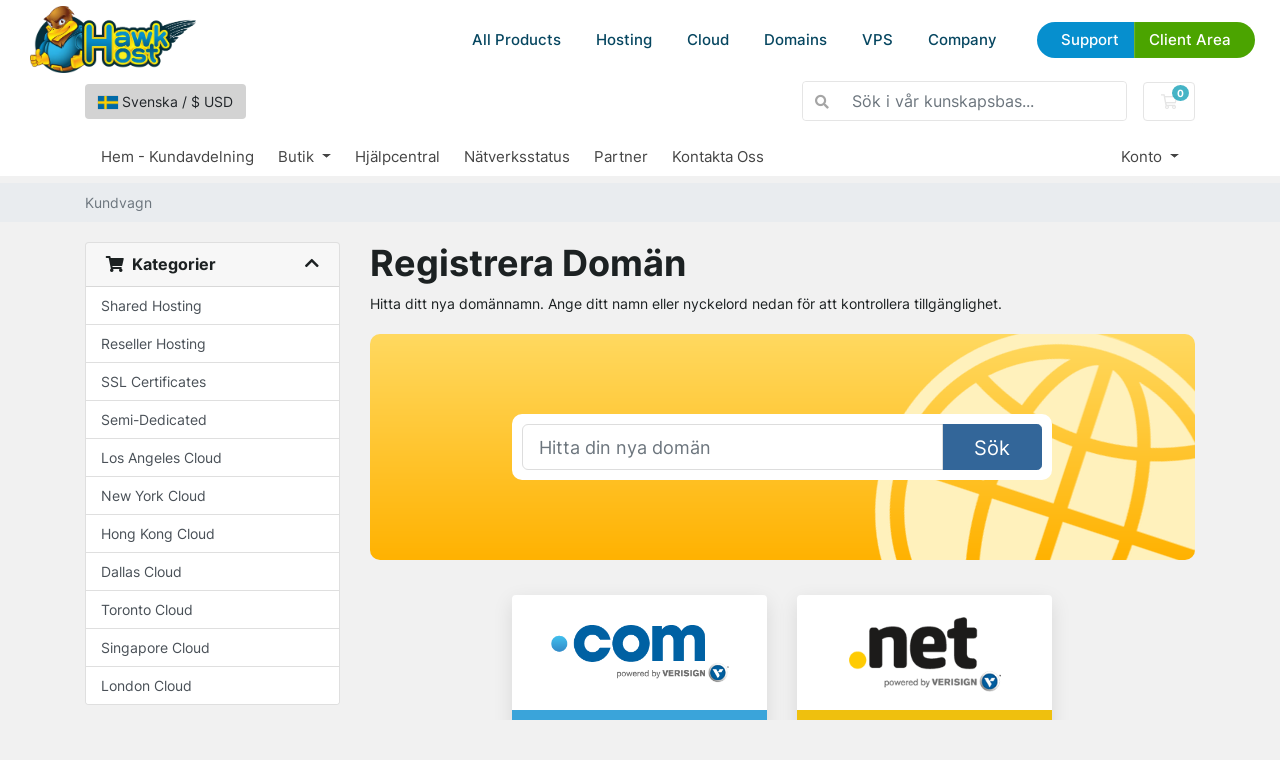

--- FILE ---
content_type: text/html; charset=utf-8
request_url: https://my.hawkhost.com/cart.php?a=add&domain=register&promocode=tldthreedollarjuly&tld=.date&utm_source=blog&utm_medium=julyspecials&utm_campaign=social&language=swedish
body_size: 23426
content:
<!DOCTYPE html>
<html lang="en">
<head>
    <meta charset="utf-8"/>
    <meta name="viewport" content="width=device-width, initial-scale=1, shrink-to-fit=no">
    <title>Kundvagn - Hawk Host</title>
    <link href="/templates/hawkhostv2/css/reset.css" rel="stylesheet">
    <script src="/templates/hawkhostv2/js/custom.js" defer></script>
    <script src="/templates/hawkhostv2/js/geometricBackground.js" defer></script>
    <script src="/templates/hawkhostv2/js/splide.js" defer></script>
    <script src="/templates/hawkhostv2/js/whmcscustom.js" defer></script>


    <link rel="icon" href="/templates/hawkhostv2/images/favicon-16.png" sizes="16x16">
    <link rel="icon" href="/templates/hawkhostv2/images/favicon-32.png" sizes="32x32">
    <link rel="icon" href="/templates/hawkhostv2/images/favicon-192.png" sizes="192x192">
    <link rel="shortcut icon" href="/templates/hawkhostv2/images/favicon-192.png" sizes="192x192">
    <link rel="apple-touch-icon" href="/templates/hawkhostv2/images/apple-touch-icon.png" sizes="180x180">

    <link rel="apple-touch-icon" sizes="180x180" href="/templates/hawkhostv2/images/icons/apple-touch-icon.png">
    <link rel="icon" type="image/png" sizes="32x32" href="/templates/hawkhostv2/images/icons/favicon-32x32.png">
    <link rel="icon" type="image/png" sizes="16x16" href="/templates/hawkhostv2/images/icons/favicon-16x16.png">
    <link rel="manifest" href="/templates/hawkhostv2/images/icons/site.webmanifest">
    <link rel="mask-icon" href="/templates/hawkhostv2/images/icons/safari-pinned-tab.svg" color="#5bbad5">
    <link rel="shortcut icon" href="/templates/hawkhostv2/images/icons/favicon.ico">
    <meta name="msapplication-TileColor" content="#2d89ef">
    <meta name="msapplication-config" content="/templates/hawkhostv2/images/icons/browserconfig.xml">
    <meta name="theme-color" content="#6fb3e7">
    <meta property="og:image" content="/templates/hawkhostv2/images/social/default.jpg" >

    <!-- Styling -->
<link href="/assets/fonts/css/open-sans-family.css" rel="stylesheet" type="text/css" />
<link href="/templates/twenty-one/css/all.min.css?v=289262" rel="stylesheet">
<link href="/templates/twenty-one/css/theme.min.css?v=289262" rel="stylesheet">
<link href="/assets/css/fontawesome-all.min.css" rel="stylesheet">
<link href="/templates/hawkhostv2/css/custom.css" rel="stylesheet">

<script>
    var csrfToken = '6b5422710f80b95a078d714da73269cd06e16c12',
        markdownGuide = 'Markdown-guide',
        locale = 'en',
        saved = 'sparad',
        saving = 'autosparar',
        whmcsBaseUrl = "";
    var recaptcha = {"requiredText":"Kr\u00e4vs","apiObject":"hcaptcha","siteKey":"dc38744e-9ea4-480c-8b8e-3d5eb0543136","libUrl":"https:\/\/js.hcaptcha.com\/1\/api.js?onload=recaptchaLoadCallback&render=explicit"};</script>
<script src="/templates/twenty-one/js/scripts.min.js?v=289262"></script>

    <!-- Global site tag (gtag.js) - Google Ads: 1018657512 -->

    <script async src="https://www.googletagmanager.com/gtag/js?id=AW-1018657512"></script>
    <script async src="https://www.googletagmanager.com/gtag/js?id=G-JBSCSNK4FF"></script>
    
        <script>
            window.dataLayer = window.dataLayer || [];
            function gtag(){dataLayer.push(arguments);}
            gtag('js', new Date());
            gtag('config', 'AW-1018657512');
            gtag('config', 'G-JBSCSNK4FF');
        </script>
    

    
<!-- Google Analytics -->
<script>
(function(i,s,o,g,r,a,m){i['GoogleAnalyticsObject']=r;i[r]=i[r]||function(){
(i[r].q=i[r].q||[]).push(arguments)},i[r].l=1*new Date();a=s.createElement(o),
    m=s.getElementsByTagName(o)[0];a.async=1;a.src=g;m.parentNode.insertBefore(a,m)
    })(window,document,'script','//www.google-analytics.com/analytics.js','ga');

ga('create', 'UA-31540726-1', { cookieDomain: '.hawkhost.com' });
ga('send', 'pageview');

</script>
<!-- End Google Analytics -->


</head>
<body class="primary-bg-color">
<div id="header">

    <div class="body">
        <a href="/" class="logo" title="Go to Hawk Host Home"><img
                    src="/templates/hawkhostv2/images/logo.webp" alt="Hawk Host"></a>
        <div id="menubutton">
            <a href="#nav" title="Menu"></a>
        </div>
        <div id="menu-area">
            <div id="menu" class="">
                <ul>

                    <li class="show-on-mobile">
                        <a href="/">HOME</a>
                    </li>

                    <li class="dropdown">
                        <a href="#">All Products</a>
                        <div class="large-dropdown">

                            <ul>
                                <li class="title">
                                    Cloud Web Hosting
                                </li>
                                <li><a href="https://www.hawkhost.com/shared-web-hosting">Web Hosting</a></li>
                                <li><a href="https://www.hawkhost.com/reseller-hosting">Reseller Hosting</a></li>
                                <li><a href="https://www.hawkhost.com/semi-dedicated-hosting">Semi-Dedicated Cloud
                                        Hosting</a></li>
                                <li><a href="https://www.hawkhost.com/cloud-compute">Cloud Compute</a></li>
                                <li><a href="https://www.hawkhost.com/vps-hosting">Virtual Private Servers</a></li>
                            </ul>

                            <ul>
                                <li class="title">
                                    Domains
                                </li>
                                <li><a href="https://www.hawkhost.com/domains">Register a New Domain</a></li>
                                <li><a href="https://my.hawkhost.com/cart.php?a=add&amp;domain=transfer">Transfer Your Domain</a></li>
                                <li><a href="https://www.hawkhost.com/domain-prices">Domain Price Table</a></li>
                            </ul>

                            <ul>
                                <li class="title">
                                    Other Services
                                </li>
                                <li><a href="https://www.hawkhost.com/ssl-certificates">SSL Certificates</a></li>
                                <li><a href="https://www.hawkhost.com/web-hosting-specials">Specials</a></li>
                            </ul>


                        </div>
                    </li>

                    <li class="dropdown hide-on-mobile">
                        <a href="#">Hosting</a>
                        <div>
                            <ul class="imagery">
                                <li>
                                    <a href="https://www.hawkhost.com/shared-web-hosting">
                                        <img src="/templates/hawkhostv2/images/menuicon-shared.webp" alt="">
                                        <strong>Shared Web Hosting</strong>
                                        <small>Simple, secure, and reliable cloud hosting</small>
                                    </a>
                                </li>
                                <li>
                                    <a href="https://www.hawkhost.com/semi-dedicated-hosting">
                                        <img src="/templates/hawkhostv2/images/menuicon-semidedicated.webp"
                                             alt="">
                                        <strong>Semi-Dedicated Cloud Hosting</strong>
                                        <small>Higher power &amp; more resources</small>
                                    </a>
                                </li>
                                <li>
                                    <a href="https://www.hawkhost.com/reseller-hosting">
                                        <img src="/templates/hawkhostv2/images/menuicon-reseller.webp"
                                             alt="">
                                        <strong>Reseller Cloud Web Hosting</strong>
                                        <small>White label &amp; fully customizable</small>
                                    </a>
                                </li>

                            </ul>
                        </div>
                    </li>

                    <li class="hide-on-mobile">
                        <a href="https://www.hawkhost.com/cloud-compute">Cloud</a>
                    </li>

                    <li class="dropdown hide-on-mobile">
                        <a href="#">Domains</a>
                        <div>
                            <ul>
                                <li>
                                    <a href="https://www.hawkhost.com/domains">
                                        <strong>Register a New Domain</strong>
                                        <small>Get your new custom domain name</small>
                                    </a>
                                </li>
                                <li>
                                    <a href="https://my.hawkhost.com/cart.php?a=add&amp;domain=transfer">
                                        <strong>Transfer Your Domain</strong>
                                        <small>Transfer your existing domains to us</small>
                                    </a>
                                </li>
                                <li>
                                    <a href="https://www.hawkhost.com/domain-prices">
                                        <strong>Domain Price Table</strong>
                                        <small>Register, Renew, Transfer Costs</small>
                                    </a>
                                </li>
                            </ul>
                        </div>
                    </li>

                    <li class="hide-on-mobile">
                        <a href="https://www.hawkhost.com/vps-hosting">VPS</a>
                    </li>

                    <li class="dropdown">
                        <a href="">Company</a>
                        <div class="div">
                            <ul>
                                <li>
                                    <a href="https://www.hawkhost.com/contact">Contact Us</a>
                                </li>
                                <li>
                                    <a target="_blank" href="https://www.hawkhost.com/blog">Blog</a>
                                </li>
                                <li>
                                    <a href="https://my.hawkhost.com/supporttickets.php">Help Desk</a>
                                </li>
                                <li>
                                    <a target="_blank" href="https://hawkhoststatus.com">Status Page</a>
                                </li>
                                <li>
                                    <a href="https://www.hawkhost.com/affiliate">Affiliate Program</a>
                                </li>
                                <li>
                                    <a href="https://www.hawkhost.com/our-hosting-network">Hosting Locations</a>
                                </li>
                            </ul>
                        </div>
                    </li>

                    <li class="topbuttons">
                        <a href="https://my.hawkhost.com/knowledgebase" class="blue">Support</a>
                        <a href="https://my.hawkhost.com/clientarea.php" class="green">Client Area</a>
                    </li>
                </ul>

            </div>


        </div>
    </div>
</div>

<header id="header_whmcs" class="header">
            <style>
            body {
                padding-top:66px !important;
            }
        </style>
    
    <div class="navbar navbar-light">
        <div class="container">
                            <button type="button" class="btn" data-toggle="modal" data-target="#modalChooseLanguage" style="background: lightgray;">
                    <div class="d-inline-block align-middle">
                        <div class="iti-flag se"></div>
                    </div>
                    Svenska
                    /
                    $
                    USD
                </button>
                        <form method="post" action="/knowledgebase/search" class="form-inline ml-auto">
<input type="hidden" name="token" value="6b5422710f80b95a078d714da73269cd06e16c12" />
                <div class="input-group search d-none d-xl-flex">
                    <div class="input-group-prepend">
                        <button class="btn btn-default" type="submit">
                            <i class="fas fa-search"></i>
                        </button>
                    </div>
                    <input class="form-control appended-form-control font-weight-light" type="text" name="search" placeholder="Sök i vår kunskapsbas...">
                </div>
            </form>

            <ul class="navbar-nav toolbar">
                <li class="nav-item ml-3">
                    <a class="btn nav-link cart-btn" href="/cart.php?a=view">
                        <i class="far fa-shopping-cart fa-fw"></i>
                        <span id="cartItemCount" class="badge badge-info">0</span>
                        <span class="sr-only">Kundvagn</span>
                    </a>
                </li>
                <li class="nav-item ml-3 d-xl-none">
                    <button class="btn nav-link" type="button" data-toggle="collapse" data-target="#mainNavbar">
                        <span class="fas fa-bars fa-fw"></span>
                    </button>
                </li>
            </ul>
        </div>
    </div>
    <div class="navbar navbar-expand-xl main-navbar-wrapper">
        <div class="container">
            <div class="collapse navbar-collapse" id="mainNavbar">
                <form method="post" action="/knowledgebase/search" class="d-xl-none">
<input type="hidden" name="token" value="6b5422710f80b95a078d714da73269cd06e16c12" />
                    <div class="input-group search w-100 mb-2">
                        <div class="input-group-prepend">
                            <button class="btn btn-default" type="submit">
                                <i class="fas fa-search"></i>
                            </button>
                        </div>
                        <input class="form-control prepended-form-control" type="text" name="search" placeholder="Sök i vår kunskapsbas...">
                    </div>
                </form>
                <ul id="nav" class="navbar-nav mr-auto">
                        <li menuItemName="Home" class="d-block no-collapse" id="Primary_Navbar-Home">
        <a class="pr-4" href="/index.php">
                        Hem - Kundavdelning
                    </a>
            </li>
    <li menuItemName="Store" class="d-block dropdown no-collapse" id="Primary_Navbar-Store">
        <a class="pr-4 dropdown-toggle" data-toggle="dropdown" aria-haspopup="true" aria-expanded="false" href="#">
                        Butik
                    </a>
                    <ul class="dropdown-menu">
                                                <li menuItemName="Browse Products Services" class="dropdown-item" id="Primary_Navbar-Store-Browse_Products_Services">
                        <a href="/store" class="dropdown-item px-2 py-0">
                                                        Visa alla
                                                    </a>
                    </li>
                                                                <div class="dropdown-divider"></div>
                                                                <li menuItemName="Shared Hosting" class="dropdown-item" id="Primary_Navbar-Store-Shared_Hosting">
                        <a href="/store/shared-hosting" class="dropdown-item px-2 py-0">
                                                        Shared Hosting
                                                    </a>
                    </li>
                                                                <li menuItemName="Reseller Hosting" class="dropdown-item" id="Primary_Navbar-Store-Reseller_Hosting">
                        <a href="/store/reseller-hosting" class="dropdown-item px-2 py-0">
                                                        Reseller Hosting
                                                    </a>
                    </li>
                                                                <li menuItemName="SSL Certificates" class="dropdown-item" id="Primary_Navbar-Store-SSL_Certificates">
                        <a href="/store/ssl-certificates" class="dropdown-item px-2 py-0">
                                                        SSL Certificates
                                                    </a>
                    </li>
                                                                <li menuItemName="Semi-Dedicated" class="dropdown-item" id="Primary_Navbar-Store-Semi-Dedicated">
                        <a href="/store/semi-dedicated" class="dropdown-item px-2 py-0">
                                                        Semi-Dedicated
                                                    </a>
                    </li>
                                                                <li menuItemName="Los Angeles Cloud" class="dropdown-item" id="Primary_Navbar-Store-Los_Angeles_Cloud">
                        <a href="/store/losangeles-cloud" class="dropdown-item px-2 py-0">
                                                        Los Angeles Cloud
                                                    </a>
                    </li>
                                                                <li menuItemName="New York Cloud" class="dropdown-item" id="Primary_Navbar-Store-New_York_Cloud">
                        <a href="/store/new-york-cloud" class="dropdown-item px-2 py-0">
                                                        New York Cloud
                                                    </a>
                    </li>
                                                                <li menuItemName="Hong Kong Cloud" class="dropdown-item" id="Primary_Navbar-Store-Hong_Kong_Cloud">
                        <a href="/store/hong-kong-cloud" class="dropdown-item px-2 py-0">
                                                        Hong Kong Cloud
                                                    </a>
                    </li>
                                                                <li menuItemName="Dallas Cloud" class="dropdown-item" id="Primary_Navbar-Store-Dallas_Cloud">
                        <a href="/store/dallas-cloud" class="dropdown-item px-2 py-0">
                                                        Dallas Cloud
                                                    </a>
                    </li>
                                                                <li menuItemName="Toronto Cloud" class="dropdown-item" id="Primary_Navbar-Store-Toronto_Cloud">
                        <a href="/store/toronto-cloud" class="dropdown-item px-2 py-0">
                                                        Toronto Cloud
                                                    </a>
                    </li>
                                                                <li menuItemName="Singapore Cloud" class="dropdown-item" id="Primary_Navbar-Store-Singapore_Cloud">
                        <a href="/store/singapore-cloud" class="dropdown-item px-2 py-0">
                                                        Singapore Cloud
                                                    </a>
                    </li>
                                                                <li menuItemName="London Cloud" class="dropdown-item" id="Primary_Navbar-Store-London_Cloud">
                        <a href="/store/london-cloud" class="dropdown-item px-2 py-0">
                                                        London Cloud
                                                    </a>
                    </li>
                                                                <li menuItemName="Register a New Domain" class="dropdown-item" id="Primary_Navbar-Store-Register_a_New_Domain">
                        <a href="/cart.php?a=add&domain=register" class="dropdown-item px-2 py-0">
                                                        Registrera en ny domän
                                                    </a>
                    </li>
                                                                <li menuItemName="Transfer a Domain to Us" class="dropdown-item" id="Primary_Navbar-Store-Transfer_a_Domain_to_Us">
                        <a href="/cart.php?a=add&domain=transfer" class="dropdown-item px-2 py-0">
                                                        Flytta en domän till oss
                                                    </a>
                    </li>
                                        </ul>
            </li>
    <li menuItemName="Knowledgebase" class="d-block" id="Primary_Navbar-Knowledgebase">
        <a class="pr-4" href="/knowledgebase">
                        Hjälpcentral
                    </a>
            </li>
    <li menuItemName="Network Status" class="d-block" id="Primary_Navbar-Network_Status">
        <a class="pr-4" href="http://www.hawkhoststatus.com">
                        Nätverksstatus
                    </a>
            </li>
    <li menuItemName="Affiliates" class="d-block" id="Primary_Navbar-Affiliates">
        <a class="pr-4" href="/affiliates.php">
                        Partner
                    </a>
            </li>
    <li menuItemName="Contact Us" class="d-block" id="Primary_Navbar-Contact_Us">
        <a class="pr-4" href="https://www.hawkhost.com/Contact">
                        Kontakta Oss
                    </a>
            </li>
    <li class="d-none dropdown collapsable-dropdown">
        <a class="dropdown-toggle" href="#" id="navbarDropdownMenu" role="button" data-toggle="dropdown" aria-haspopup="true" aria-expanded="false">
            Mer
        </a>
        <ul class="collapsable-dropdown-menu dropdown-menu" aria-labelledby="navbarDropdownMenu">
        </ul>
    </li>
                </ul>
                <ul class="navbar-nav ml-auto">
                        <li menuItemName="Account" class="d-block no-collapse dropdown no-collapse" id="Secondary_Navbar-Account">
        <a class=" dropdown-toggle" data-toggle="dropdown" aria-haspopup="true" aria-expanded="false" href="#">
                        Konto
                    </a>
                    <ul class="dropdown-menu dropdown-menu-right">
                                                <li menuItemName="Login" class="dropdown-item" id="Secondary_Navbar-Account-Login">
                        <a href="/clientarea.php" class="dropdown-item px-2 py-0">
                                                        Logga in
                                                    </a>
                    </li>
                                                                <li menuItemName="Register" class="dropdown-item" id="Secondary_Navbar-Account-Register">
                        <a href="/register.php" class="dropdown-item px-2 py-0">
                                                        Registrera
                                                    </a>
                    </li>
                                                                <div class="dropdown-divider"></div>
                                                                <li menuItemName="Forgot Password?" class="dropdown-item" id="Secondary_Navbar-Account-Forgot_Password?">
                        <a href="/password/reset" class="dropdown-item px-2 py-0">
                                                        Glömt lösenord?
                                                    </a>
                    </li>
                                        </ul>
            </li>
                </ul>
            </div>
        </div>
    </div>
</header>



<nav class="master-breadcrumb" aria-label="breadcrumb">
    <div class="container">
        <ol class="breadcrumb">
            <li class="breadcrumb-item active" aria-current="page">
                        Kundvagn
                    </li>
    </ol>
    </div>
</nav>



<section id="main-body">
    <div class="container">
        <div class="row">

                        <div class="col-12 primary-content">

<link rel="stylesheet" type="text/css" href="/templates/orderforms/hawkhost/css/all.min.css?v=289262" />
<script type="text/javascript" src="/templates/orderforms/hawkhost/js/scripts.min.js?v=289262"></script>
<div id="order-standard_cart">

    <div class="row">
        <div class="cart-sidebar">
                <div menuItemName="Categories" class="panel card card-sidebar mb-3 panel-sidebar">
        <div class="panel-heading card-header">
            <h3 class="panel-title">
                                    <i class="fas fa-shopping-cart"></i>&nbsp;
                
                Kategorier

                
                <i class="fas fa-chevron-up card-minimise panel-minimise pull-right float-right"></i>
            </h3>
        </div>

        
                    <div class="list-group collapsable-card-body">
                                                            <a menuItemName="Shared Hosting" href="/store/shared-hosting" class="list-group-item list-group-item-action" id="Secondary_Sidebar-Categories-Shared_Hosting">
                            
                            Shared Hosting

                                                    </a>
                                                                                <a menuItemName="Reseller Hosting" href="/store/reseller-hosting" class="list-group-item list-group-item-action" id="Secondary_Sidebar-Categories-Reseller_Hosting">
                            
                            Reseller Hosting

                                                    </a>
                                                                                <a menuItemName="SSL Certificates" href="/store/ssl-certificates" class="list-group-item list-group-item-action" id="Secondary_Sidebar-Categories-SSL_Certificates">
                            
                            SSL Certificates

                                                    </a>
                                                                                <a menuItemName="Semi-Dedicated" href="/store/semi-dedicated" class="list-group-item list-group-item-action" id="Secondary_Sidebar-Categories-Semi-Dedicated">
                            
                            Semi-Dedicated

                                                    </a>
                                                                                <a menuItemName="Los Angeles Cloud" href="/store/losangeles-cloud" class="list-group-item list-group-item-action" id="Secondary_Sidebar-Categories-Los_Angeles_Cloud">
                            
                            Los Angeles Cloud

                                                    </a>
                                                                                <a menuItemName="New York Cloud" href="/store/new-york-cloud" class="list-group-item list-group-item-action" id="Secondary_Sidebar-Categories-New_York_Cloud">
                            
                            New York Cloud

                                                    </a>
                                                                                <a menuItemName="Hong Kong Cloud" href="/store/hong-kong-cloud" class="list-group-item list-group-item-action" id="Secondary_Sidebar-Categories-Hong_Kong_Cloud">
                            
                            Hong Kong Cloud

                                                    </a>
                                                                                <a menuItemName="Dallas Cloud" href="/store/dallas-cloud" class="list-group-item list-group-item-action" id="Secondary_Sidebar-Categories-Dallas_Cloud">
                            
                            Dallas Cloud

                                                    </a>
                                                                                <a menuItemName="Toronto Cloud" href="/store/toronto-cloud" class="list-group-item list-group-item-action" id="Secondary_Sidebar-Categories-Toronto_Cloud">
                            
                            Toronto Cloud

                                                    </a>
                                                                                <a menuItemName="Singapore Cloud" href="/store/singapore-cloud" class="list-group-item list-group-item-action" id="Secondary_Sidebar-Categories-Singapore_Cloud">
                            
                            Singapore Cloud

                                                    </a>
                                                                                <a menuItemName="London Cloud" href="/store/london-cloud" class="list-group-item list-group-item-action" id="Secondary_Sidebar-Categories-London_Cloud">
                            
                            London Cloud

                                                    </a>
                                                </div>
        
            </div>

        <div menuItemName="Actions" class="panel card card-sidebar mb-3 panel-sidebar">
        <div class="panel-heading card-header">
            <h3 class="panel-title">
                                    <i class="fas fa-plus"></i>&nbsp;
                
                Handlingar

                
                <i class="fas fa-chevron-up card-minimise panel-minimise pull-right float-right"></i>
            </h3>
        </div>

        
                    <div class="list-group collapsable-card-body">
                                                            <a menuItemName="Domain Registration" href="/cart.php?a=add&domain=register" class="list-group-item list-group-item-action active" id="Secondary_Sidebar-Actions-Domain_Registration">
                                                            <i class="fas fa-globe fa-fw"></i>&nbsp;
                            
                            Registrera en ny domän

                                                    </a>
                                                                                <a menuItemName="Domain Transfer" href="/cart.php?a=add&domain=transfer" class="list-group-item list-group-item-action" id="Secondary_Sidebar-Actions-Domain_Transfer">
                                                            <i class="fas fa-share fa-fw"></i>&nbsp;
                            
                            Flytta in en domän

                                                    </a>
                                                                                <a menuItemName="View Cart" href="/cart.php?a=view" class="list-group-item list-group-item-action" id="Secondary_Sidebar-Actions-View_Cart">
                                                            <i class="fas fa-shopping-cart fa-fw"></i>&nbsp;
                            
                            Se kundvagnen

                                                    </a>
                                                </div>
        
            </div>

            </div>
        <div class="cart-body">
            <div class="header-lined">
                <h1 class="font-size-36">
                    Registrera Domän
                </h1>
            </div>
            <div class="sidebar-collapsed">

            <div class="panel card panel-default">
                <div class="m-0 panel-heading card-header">
        <h3 class="panel-title">
                            <i class="fas fa-shopping-cart"></i>&nbsp;
            
            Kategorier

                    </h3>
    </div>

    <div class="panel-body card-body">
        <form role="form">
            <select class="form-control custom-select" onchange="selectChangeNavigate(this)">
                                                    <option menuItemName="Shared Hosting" value="/store/shared-hosting" class="list-group-item" >
                        Shared Hosting

                                            </option>
                                                        <option menuItemName="Reseller Hosting" value="/store/reseller-hosting" class="list-group-item" >
                        Reseller Hosting

                                            </option>
                                                        <option menuItemName="SSL Certificates" value="/store/ssl-certificates" class="list-group-item" >
                        SSL Certificates

                                            </option>
                                                        <option menuItemName="Semi-Dedicated" value="/store/semi-dedicated" class="list-group-item" >
                        Semi-Dedicated

                                            </option>
                                                        <option menuItemName="Los Angeles Cloud" value="/store/losangeles-cloud" class="list-group-item" >
                        Los Angeles Cloud

                                            </option>
                                                        <option menuItemName="New York Cloud" value="/store/new-york-cloud" class="list-group-item" >
                        New York Cloud

                                            </option>
                                                        <option menuItemName="Hong Kong Cloud" value="/store/hong-kong-cloud" class="list-group-item" >
                        Hong Kong Cloud

                                            </option>
                                                        <option menuItemName="Dallas Cloud" value="/store/dallas-cloud" class="list-group-item" >
                        Dallas Cloud

                                            </option>
                                                        <option menuItemName="Toronto Cloud" value="/store/toronto-cloud" class="list-group-item" >
                        Toronto Cloud

                                            </option>
                                                        <option menuItemName="Singapore Cloud" value="/store/singapore-cloud" class="list-group-item" >
                        Singapore Cloud

                                            </option>
                                                        <option menuItemName="London Cloud" value="/store/london-cloud" class="list-group-item" >
                        London Cloud

                                            </option>
                                                                        <option value="" class="list-group-item" selected=""selected>- Välj en annan kategori -</option>
                            </select>
        </form>
    </div>

            </div>
            <div class="panel card panel-default">
                <div class="m-0 panel-heading card-header">
        <h3 class="panel-title">
                            <i class="fas fa-plus"></i>&nbsp;
            
            Handlingar

                    </h3>
    </div>

    <div class="panel-body card-body">
        <form role="form">
            <select class="form-control custom-select" onchange="selectChangeNavigate(this)">
                                                    <option menuItemName="Domain Registration" value="/cart.php?a=add&domain=register" class="list-group-item" selected="selected">
                        Registrera en ny domän

                                            </option>
                                                                                                    <option menuItemName="Domain Transfer" value="/cart.php?a=add&domain=transfer" class="list-group-item" >
                        Flytta in en domän

                                            </option>
                                                        <option menuItemName="View Cart" value="/cart.php?a=view" class="list-group-item" >
                        Se kundvagnen

                                            </option>
                                                                </select>
        </form>
    </div>

            </div>
    
    
</div>

            <p>Hitta ditt nya domännamn. Ange ditt namn eller nyckelord nedan för att kontrollera tillgänglighet.</p>

            <div class="domain-checker-container">
                <div class="domain-checker-bg clearfix">
                    <form method="post" action="/cart.php" id="frmDomainChecker">
<input type="hidden" name="token" value="6b5422710f80b95a078d714da73269cd06e16c12" />
                        <input type="hidden" name="a" value="checkDomain">
                        <div class="row">
                            <div class="col-md-8 col-md-offset-2 offset-md-2 col-xs-10 col-xs-offset-1 col-10 offset-1">
                                <div class="input-group input-group-lg input-group-box">
                                    <input type="text" name="domain" class="form-control" placeholder="Hitta din nya domän" value="" id="inputDomain" data-toggle="tooltip" data-placement="left" data-trigger="manual" title="Ange en domän eller sökord" />
                                    <span class="input-group-btn input-group-append">
                                        <button type="submit" id="btnCheckAvailability" class="btn btn-primary domain-check-availability">Sök</button>
                                    </span>
                                </div>
                            </div>

                                                    </div>
                    </form>
                </div>
            </div>

            <div id="DomainSearchResults" class="w-hidden">
                <div id="searchDomainInfo" class="domain-checker-result-headline">
                    <p id="primaryLookupSearching" class="domain-lookup-loader domain-lookup-primary-loader domain-searching"><i class="fas fa-spinner fa-spin"></i> Söker...</p>
                    <div id="primaryLookupResult" class="domain-lookup-result w-hidden">
                        <p class="domain-invalid domain-checker-invalid">Domäner måste börja på en bokstav eller siffra<span class="domain-length-restrictions"> och vara mellan <span class="min-length"></span> och <span class="max-length"></span> tecken långt</span></p>
                        <p class="domain-unavailable domain-checker-unavailable">Beklagar, <strong>:domain</strong> är upptagen</p>
                        <p class="domain-tld-unavailable domain-checker-unavailable"><strong>:tld</strong> domäner är för närvarande inte tillgängliga.</p>
                        <p class="domain-available domain-checker-available"><strong>:domain</strong> är tillgängligt.</p>
                        <a class="domain-contact-support btn btn-primary">Kontakta oss</a>
                        <div id="idnLanguageSelector" class="form-group idn-language-selector w-hidden">
                            <div class="row">
                                <div class="col-sm-10 col-sm-offset-1 col-lg-8 col-lg-offset-2 offset-sm-1 offset-lg-2">
                                    <div class="margin-10 text-center">
                                        Vi upptäckte att domänen du angav är ett internationellt domännamn. För att fortsätta, välj önskat domänspråk.
                                    </div>
                                </div>
                            </div>
                            <div class="row">
                                <div class="col-sm-8 col-lg-6 col-sm-offset-2 col-lg-offset-3 offset-sm-2 offset-lg-3">
                                    <select name="idnlanguage" class="form-control">
                                        <option value="">Välj IDN-språk</option>
                                                                                    <option value="afr">Afrikaans</option>
                                                                                    <option value="alb">Albanska</option>
                                                                                    <option value="ara">arabiska</option>
                                                                                    <option value="arg">Aragonese</option>
                                                                                    <option value="arm">armenier</option>
                                                                                    <option value="asm">Assamese</option>
                                                                                    <option value="ast">Asturian</option>
                                                                                    <option value="ave">Avestan</option>
                                                                                    <option value="awa">Awadhi</option>
                                                                                    <option value="aze">azerbajdzjanska</option>
                                                                                    <option value="ban">balinesisk</option>
                                                                                    <option value="bal">Baluchi</option>
                                                                                    <option value="bas">Basa</option>
                                                                                    <option value="bak">Basjkiriska</option>
                                                                                    <option value="baq">Baskiska</option>
                                                                                    <option value="bel">vitryska</option>
                                                                                    <option value="ben">Bengali</option>
                                                                                    <option value="bho">Bhojpuri</option>
                                                                                    <option value="bos">Bosniska</option>
                                                                                    <option value="bul">bulgarisk</option>
                                                                                    <option value="bur">burmesiska</option>
                                                                                    <option value="car">Karibien</option>
                                                                                    <option value="cat">katalansk</option>
                                                                                    <option value="che">Tjetjenska</option>
                                                                                    <option value="chi">kinesisk</option>
                                                                                    <option value="chv">Tjuvasj</option>
                                                                                    <option value="cop">koptisk</option>
                                                                                    <option value="cos">korsikanska</option>
                                                                                    <option value="scr">Kroatiska</option>
                                                                                    <option value="cze">Tjeckiska</option>
                                                                                    <option value="dan">Danska</option>
                                                                                    <option value="div">Divehi</option>
                                                                                    <option value="doi">Dogri</option>
                                                                                    <option value="dut">holländska</option>
                                                                                    <option value="eng">Engelska</option>
                                                                                    <option value="est">estniska</option>
                                                                                    <option value="fao">Färöiska</option>
                                                                                    <option value="fij">fijianska</option>
                                                                                    <option value="fin">finsk</option>
                                                                                    <option value="fre">Fransk</option>
                                                                                    <option value="fry">frisiska</option>
                                                                                    <option value="gla">Gaeliska; skotsk gäliska</option>
                                                                                    <option value="geo">georgiansk</option>
                                                                                    <option value="ger">tysk</option>
                                                                                    <option value="gon">Gondi</option>
                                                                                    <option value="gre">grekisk</option>
                                                                                    <option value="guj">gujarati</option>
                                                                                    <option value="heb">hebreiska</option>
                                                                                    <option value="hin">Hindi</option>
                                                                                    <option value="hun">ungerska</option>
                                                                                    <option value="ice">isländsk</option>
                                                                                    <option value="inc">Indiska</option>
                                                                                    <option value="ind">Indonesiska</option>
                                                                                    <option value="inh">Ingusj</option>
                                                                                    <option value="gle">irländsk</option>
                                                                                    <option value="ita">italienska</option>
                                                                                    <option value="jpn">Japanska</option>
                                                                                    <option value="jav">Javanesiska</option>
                                                                                    <option value="kas">från Kashmir</option>
                                                                                    <option value="kaz">kazakiska</option>
                                                                                    <option value="khm">- Khmer</option>
                                                                                    <option value="kir">Kirgiziska</option>
                                                                                    <option value="kor">korean</option>
                                                                                    <option value="kur">kurdisk</option>
                                                                                    <option value="lao">lao</option>
                                                                                    <option value="lat">latin</option>
                                                                                    <option value="lav">lettisk</option>
                                                                                    <option value="lit">litauisk</option>
                                                                                    <option value="ltz">luxemburgska</option>
                                                                                    <option value="mac">Makedonska</option>
                                                                                    <option value="may">Malajiska</option>
                                                                                    <option value="mal">Malayalam</option>
                                                                                    <option value="mlt">Maltesiska</option>
                                                                                    <option value="mao">maorier</option>
                                                                                    <option value="mol">Moldaviska</option>
                                                                                    <option value="mon">mongoliska</option>
                                                                                    <option value="nep">Nepali</option>
                                                                                    <option value="nor">Norska</option>
                                                                                    <option value="ori">Oriya</option>
                                                                                    <option value="oss">Ossetisk</option>
                                                                                    <option value="per">perser</option>
                                                                                    <option value="pol">Polska</option>
                                                                                    <option value="por">portugisiska</option>
                                                                                    <option value="pan">Punjabi</option>
                                                                                    <option value="pus">Pushto</option>
                                                                                    <option value="raj">Rajasthani</option>
                                                                                    <option value="rum">Rumänska</option>
                                                                                    <option value="rus">Rysk</option>
                                                                                    <option value="smo">Samoanska</option>
                                                                                    <option value="san">sanskrit</option>
                                                                                    <option value="srd">Sardiska</option>
                                                                                    <option value="scc">serb</option>
                                                                                    <option value="snd">Sindhi</option>
                                                                                    <option value="sin">- Singalesiska</option>
                                                                                    <option value="slo">Slovakiska</option>
                                                                                    <option value="slv">slovenska</option>
                                                                                    <option value="som">somalier</option>
                                                                                    <option value="spa">spansk</option>
                                                                                    <option value="swa">Swahili</option>
                                                                                    <option value="swe">svenska</option>
                                                                                    <option value="syr">Syriska</option>
                                                                                    <option value="tgk">tadzjikiska</option>
                                                                                    <option value="tam">Tamil</option>
                                                                                    <option value="tel">Telugu</option>
                                                                                    <option value="tha">Thailändsk</option>
                                                                                    <option value="tib">Tibetanska</option>
                                                                                    <option value="tur">turkiska</option>
                                                                                    <option value="ukr">Ukrainska</option>
                                                                                    <option value="urd">Urdu</option>
                                                                                    <option value="uzb">uzbek</option>
                                                                                    <option value="vie">vietnames</option>
                                                                                    <option value="wel">walesisk</option>
                                                                                    <option value="yid">Jiddisch</option>
                                                                            </select>
                                    <div class="field-error-msg">
                                        Välj språk för domänen du vill registrera.
                                    </div>
                                </div>
                            </div>
                        </div>
                        <p class="domain-price">
                            <span class="price"></span>
                            <button class="btn btn-primary btn-add-to-cart" data-whois="0" data-domain="">
                                <span class="to-add">Lägg till i kundvagnen</span>
                                <span class="loading">
                                    <i class="fas fa-spinner fa-spin"></i> Laddar...
                                </span>
                                <span class="added"><i class="far fa-shopping-cart"></i> Kassan</span>
                                <span class="unavailable">Tagen</span>
                            </button>
                        </p>
                        <p class="domain-error domain-checker-unavailable"></p>
                    </div>
                </div>

                                    <div id="spotlightTlds" class="spotlight-tlds clearfix">
                        <div class="spotlight-tlds-container">
                                                            <div class="spotlight-tld-container spotlight-tld-container-7">
                                    <div id="spotlightcom" class="spotlight-tld">
                                                                                    <div class="spotlight-tld-hot">Het</div>
                                                                                .com
                                        <span class="domain-lookup-loader domain-lookup-spotlight-loader">
                                            <i class="fas fa-spinner fa-spin"></i>
                                        </span>
                                        <div class="domain-lookup-result">
                                            <button type="button" class="btn unavailable w-hidden" disabled="disabled">
                                                Upptagen
                                            </button>
                                            <button type="button" class="btn invalid w-hidden" disabled="disabled">
                                                Upptagen
                                            </button>
                                            <span class="available price w-hidden">$9.99 USD</span>
                                            <button type="button" class="btn btn-add-to-cart w-hidden" data-whois="0" data-domain="">
                                                <span class="to-add">Lägg till</span>
                                                <span class="loading">
                                                    <i class="fas fa-spinner fa-spin"></i> Laddar...
                                                </span>
                                                <span class="added"><i class="far fa-shopping-cart"></i> Kassan</span>
                                                <span class="unavailable">Tagen</span>
                                            </button>
                                            <button type="button" class="btn btn-primary domain-contact-support w-hidden">
                                                Kontakta supporten för att köpa
                                            </button>
                                        </div>
                                    </div>
                                </div>
                                                            <div class="spotlight-tld-container spotlight-tld-container-7">
                                    <div id="spotlightnet" class="spotlight-tld">
                                                                                .net
                                        <span class="domain-lookup-loader domain-lookup-spotlight-loader">
                                            <i class="fas fa-spinner fa-spin"></i>
                                        </span>
                                        <div class="domain-lookup-result">
                                            <button type="button" class="btn unavailable w-hidden" disabled="disabled">
                                                Upptagen
                                            </button>
                                            <button type="button" class="btn invalid w-hidden" disabled="disabled">
                                                Upptagen
                                            </button>
                                            <span class="available price w-hidden">$15.95 USD</span>
                                            <button type="button" class="btn btn-add-to-cart w-hidden" data-whois="0" data-domain="">
                                                <span class="to-add">Lägg till</span>
                                                <span class="loading">
                                                    <i class="fas fa-spinner fa-spin"></i> Laddar...
                                                </span>
                                                <span class="added"><i class="far fa-shopping-cart"></i> Kassan</span>
                                                <span class="unavailable">Tagen</span>
                                            </button>
                                            <button type="button" class="btn btn-primary domain-contact-support w-hidden">
                                                Kontakta supporten för att köpa
                                            </button>
                                        </div>
                                    </div>
                                </div>
                                                            <div class="spotlight-tld-container spotlight-tld-container-7">
                                    <div id="spotlightorg" class="spotlight-tld">
                                                                                .org
                                        <span class="domain-lookup-loader domain-lookup-spotlight-loader">
                                            <i class="fas fa-spinner fa-spin"></i>
                                        </span>
                                        <div class="domain-lookup-result">
                                            <button type="button" class="btn unavailable w-hidden" disabled="disabled">
                                                Upptagen
                                            </button>
                                            <button type="button" class="btn invalid w-hidden" disabled="disabled">
                                                Upptagen
                                            </button>
                                            <span class="available price w-hidden">$10.79 USD</span>
                                            <button type="button" class="btn btn-add-to-cart w-hidden" data-whois="0" data-domain="">
                                                <span class="to-add">Lägg till</span>
                                                <span class="loading">
                                                    <i class="fas fa-spinner fa-spin"></i> Laddar...
                                                </span>
                                                <span class="added"><i class="far fa-shopping-cart"></i> Kassan</span>
                                                <span class="unavailable">Tagen</span>
                                            </button>
                                            <button type="button" class="btn btn-primary domain-contact-support w-hidden">
                                                Kontakta supporten för att köpa
                                            </button>
                                        </div>
                                    </div>
                                </div>
                                                            <div class="spotlight-tld-container spotlight-tld-container-7">
                                    <div id="spotlightinfo" class="spotlight-tld">
                                                                                .info
                                        <span class="domain-lookup-loader domain-lookup-spotlight-loader">
                                            <i class="fas fa-spinner fa-spin"></i>
                                        </span>
                                        <div class="domain-lookup-result">
                                            <button type="button" class="btn unavailable w-hidden" disabled="disabled">
                                                Upptagen
                                            </button>
                                            <button type="button" class="btn invalid w-hidden" disabled="disabled">
                                                Upptagen
                                            </button>
                                            <span class="available price w-hidden">$4.29 USD</span>
                                            <button type="button" class="btn btn-add-to-cart w-hidden" data-whois="0" data-domain="">
                                                <span class="to-add">Lägg till</span>
                                                <span class="loading">
                                                    <i class="fas fa-spinner fa-spin"></i> Laddar...
                                                </span>
                                                <span class="added"><i class="far fa-shopping-cart"></i> Kassan</span>
                                                <span class="unavailable">Tagen</span>
                                            </button>
                                            <button type="button" class="btn btn-primary domain-contact-support w-hidden">
                                                Kontakta supporten för att köpa
                                            </button>
                                        </div>
                                    </div>
                                </div>
                                                            <div class="spotlight-tld-container spotlight-tld-container-7">
                                    <div id="spotlightid" class="spotlight-tld">
                                                                                    <div class="spotlight-tld-new">Ny</div>
                                                                                .id
                                        <span class="domain-lookup-loader domain-lookup-spotlight-loader">
                                            <i class="fas fa-spinner fa-spin"></i>
                                        </span>
                                        <div class="domain-lookup-result">
                                            <button type="button" class="btn unavailable w-hidden" disabled="disabled">
                                                Upptagen
                                            </button>
                                            <button type="button" class="btn invalid w-hidden" disabled="disabled">
                                                Upptagen
                                            </button>
                                            <span class="available price w-hidden">$1000.00 USD</span>
                                            <button type="button" class="btn btn-add-to-cart w-hidden" data-whois="0" data-domain="">
                                                <span class="to-add">Lägg till</span>
                                                <span class="loading">
                                                    <i class="fas fa-spinner fa-spin"></i> Laddar...
                                                </span>
                                                <span class="added"><i class="far fa-shopping-cart"></i> Kassan</span>
                                                <span class="unavailable">Tagen</span>
                                            </button>
                                            <button type="button" class="btn btn-primary domain-contact-support w-hidden">
                                                Kontakta supporten för att köpa
                                            </button>
                                        </div>
                                    </div>
                                </div>
                                                            <div class="spotlight-tld-container spotlight-tld-container-7">
                                    <div id="spotlightxyz" class="spotlight-tld">
                                                                                .xyz
                                        <span class="domain-lookup-loader domain-lookup-spotlight-loader">
                                            <i class="fas fa-spinner fa-spin"></i>
                                        </span>
                                        <div class="domain-lookup-result">
                                            <button type="button" class="btn unavailable w-hidden" disabled="disabled">
                                                Upptagen
                                            </button>
                                            <button type="button" class="btn invalid w-hidden" disabled="disabled">
                                                Upptagen
                                            </button>
                                            <span class="available price w-hidden">$2.99 USD</span>
                                            <button type="button" class="btn btn-add-to-cart w-hidden" data-whois="0" data-domain="">
                                                <span class="to-add">Lägg till</span>
                                                <span class="loading">
                                                    <i class="fas fa-spinner fa-spin"></i> Laddar...
                                                </span>
                                                <span class="added"><i class="far fa-shopping-cart"></i> Kassan</span>
                                                <span class="unavailable">Tagen</span>
                                            </button>
                                            <button type="button" class="btn btn-primary domain-contact-support w-hidden">
                                                Kontakta supporten för att köpa
                                            </button>
                                        </div>
                                    </div>
                                </div>
                                                            <div class="spotlight-tld-container spotlight-tld-container-7">
                                    <div id="spotlightai" class="spotlight-tld">
                                                                                    <div class="spotlight-tld-hot">Het</div>
                                                                                .ai
                                        <span class="domain-lookup-loader domain-lookup-spotlight-loader">
                                            <i class="fas fa-spinner fa-spin"></i>
                                        </span>
                                        <div class="domain-lookup-result">
                                            <button type="button" class="btn unavailable w-hidden" disabled="disabled">
                                                Upptagen
                                            </button>
                                            <button type="button" class="btn invalid w-hidden" disabled="disabled">
                                                Upptagen
                                            </button>
                                            <span class="available price w-hidden">$178.80 USD</span>
                                            <button type="button" class="btn btn-add-to-cart w-hidden" data-whois="0" data-domain="">
                                                <span class="to-add">Lägg till</span>
                                                <span class="loading">
                                                    <i class="fas fa-spinner fa-spin"></i> Laddar...
                                                </span>
                                                <span class="added"><i class="far fa-shopping-cart"></i> Kassan</span>
                                                <span class="unavailable">Tagen</span>
                                            </button>
                                            <button type="button" class="btn btn-primary domain-contact-support w-hidden">
                                                Kontakta supporten för att köpa
                                            </button>
                                        </div>
                                    </div>
                                </div>
                                                    </div>
                    </div>
                
                <div class="suggested-domains w-hidden">
                    <div class="panel-heading card-header">
                        Föreslagna domäner
                    </div>
                    <div id="suggestionsLoader" class="panel-body card-body domain-lookup-loader domain-lookup-suggestions-loader">
                        <i class="fas fa-spinner fa-spin"></i> Genererar förslag för dig
                    </div>
                    <div id="domainSuggestions" class="domain-lookup-result list-group w-hidden">
                        <div class="domain-suggestion list-group-item w-hidden">
                            <span class="domain"></span><span class="extension"></span>
                            <span class="promo w-hidden">
                                <span class="sales-group-hot w-hidden">Het</span>
                                <span class="sales-group-new w-hidden">Ny</span>
                                <span class="sales-group-sale w-hidden">Rea</span>
                            </span>
                            <div class="actions">
                                <span class="price"></span>
                                <button type="button" class="btn btn-add-to-cart" data-whois="1" data-domain="">
                                    <span class="to-add">Lägg till i kundvagnen</span>
                                    <span class="loading">
                                        <i class="fas fa-spinner fa-spin"></i> Laddar...
                                    </span>
                                    <span class="added"><i class="far fa-shopping-cart"></i> Kassan</span>
                                    <span class="unavailable">Tagen</span>
                                </button>
                                <button type="button" class="btn btn-primary domain-contact-support w-hidden">
                                    Kontakta supporten för att köpa
                                </button>
                            </div>
                        </div>
                    </div>
                    <div class="panel-footer card-footer more-suggestions text-center w-hidden">
                        <a id="moreSuggestions" href="#" onclick="loadMoreSuggestions();return false;">Ge mig fler förslag!</a>
                        <span id="noMoreSuggestions" class="no-more small w-hidden">Det är alla resultat vi har för dig! Om du fortfarande inte har hittat det du letar efter, prova ett annat sökord eller ett annat sökord.</span>
                    </div>
                    <div class="text-center text-muted domain-suggestions-warning">
                        <p>Domänförslag är inte alltid tillgängliga. Tillgängligheten är kontrollerad 'real-time' strax innan du lägger domänen i varukorgen.</p>
                    </div>
                </div>

            </div>

            <div class="domain-pricing">

                                    <div class="featured-tlds-container">
                        <div class="row">
                                                                                                                                        <div class="col-sm-2"></div>
                                                                                                    <div class="col-lg-4 col-sm-6">
                                    <div class="featured-tld">
                                        <div class="img-container">
                                            <img src="/assets/img/tld_logos/com.png">
                                        </div>
                                        <div class="price com">
                                                                                            $9.99/år                                                                                    </div>
                                    </div>
                                </div>
                                                                                            <div class="col-lg-4 col-sm-6">
                                    <div class="featured-tld">
                                        <div class="img-container">
                                            <img src="/assets/img/tld_logos/net.png">
                                        </div>
                                        <div class="price net">
                                                                                            $15.95/år                                                                                    </div>
                                    </div>
                                </div>
                                                    </div>
                    </div>
                
                <h4 class="font-size-18">Domänpriser</h4>

                <div class="tld-filters">
                                            <a href="#" data-category="Popular" class="badge badge-secondary">Popular (23)</a>
                                            <a href="#" data-category="Arts and Entertainment" class="badge badge-secondary">Arts and Entertainment (16)</a>
                                            <a href="#" data-category="Business" class="badge badge-secondary">Business (27)</a>
                                            <a href="#" data-category="Geographic" class="badge badge-secondary">Geographic (28)</a>
                                            <a href="#" data-category="Sports" class="badge badge-secondary">Sports (15)</a>
                                            <a href="#" data-category="Technology" class="badge badge-secondary">Technology (27)</a>
                                            <a href="#" data-category="Services" class="badge badge-secondary">Services (88)</a>
                                            <a href="#" data-category="Money and Finance" class="badge badge-secondary">Money and Finance (18)</a>
                                            <a href="#" data-category="Education" class="badge badge-secondary">Education (12)</a>
                                            <a href="#" data-category="Food and Drink" class="badge badge-secondary">Food and Drink (15)</a>
                                            <a href="#" data-category="Leisure and Recreation" class="badge badge-secondary">Leisure and Recreation (27)</a>
                                            <a href="#" data-category="Shopping" class="badge badge-secondary">Shopping (52)</a>
                                            <a href="#" data-category="Real Estate" class="badge badge-secondary">Real Estate (18)</a>
                                            <a href="#" data-category="Novelty" class="badge badge-secondary">Novelty (27)</a>
                                            <a href="#" data-category="Other" class="badge badge-secondary">Other (103)</a>
                                    </div>

                <div class="bg-white">
                    <div class="row no-gutters tld-pricing-header text-center">
                        <div class="col-md-4 tld-column">Domän</div>
                        <div class="col-md-8">
                            <div class="row no-gutters">
                                <div class="col-xs-4 col-4">Nytt pris</div>
                                <div class="col-xs-4 col-4">Flytta</div>
                                <div class="col-xs-4 col-4">Förnya</div>
                            </div>
                        </div>
                    </div>
                                            <div class="row no-gutters tld-row" data-category="|Popular|">
                            <div class="col-md-4 two-row-center px-4">
                                <strong>.com</strong>
                                                                    <span class="tld-sale-group tld-sale-group-hot">
                                        Het
                                    </span>
                                                            </div>
                            <div class="col-md-8">
                                <div class="row">
                                    <div class="col-xs-4 col-4 text-center">
                                                                                    $9.99 USD<br>
                                            <small>1 År</small>
                                                                            </div>
                                    <div class="col-xs-4 col-4 text-center">
                                                                                    $15.75 USD<br>
                                            <small>1 År</small>
                                                                            </div>
                                    <div class="col-xs-4 col-4 text-center">
                                                                                    $15.75 USD<br>
                                            <small>1 År</small>
                                                                            </div>
                                </div>
                            </div>
                        </div>
                                            <div class="row no-gutters tld-row" data-category="|Popular|">
                            <div class="col-md-4 two-row-center px-4">
                                <strong>.net</strong>
                                                            </div>
                            <div class="col-md-8">
                                <div class="row">
                                    <div class="col-xs-4 col-4 text-center">
                                                                                    $15.95 USD<br>
                                            <small>1 År</small>
                                                                            </div>
                                    <div class="col-xs-4 col-4 text-center">
                                                                                    $15.95 USD<br>
                                            <small>1 År</small>
                                                                            </div>
                                    <div class="col-xs-4 col-4 text-center">
                                                                                    $15.95 USD<br>
                                            <small>1 År</small>
                                                                            </div>
                                </div>
                            </div>
                        </div>
                                            <div class="row no-gutters tld-row" data-category="|Popular|">
                            <div class="col-md-4 two-row-center px-4">
                                <strong>.org</strong>
                                                            </div>
                            <div class="col-md-8">
                                <div class="row">
                                    <div class="col-xs-4 col-4 text-center">
                                                                                    $10.79 USD<br>
                                            <small>1 År</small>
                                                                            </div>
                                    <div class="col-xs-4 col-4 text-center">
                                                                                    $14.95 USD<br>
                                            <small>1 År</small>
                                                                            </div>
                                    <div class="col-xs-4 col-4 text-center">
                                                                                    $14.95 USD<br>
                                            <small>1 År</small>
                                                                            </div>
                                </div>
                            </div>
                        </div>
                                            <div class="row no-gutters tld-row" data-category="|Popular|">
                            <div class="col-md-4 two-row-center px-4">
                                <strong>.info</strong>
                                                            </div>
                            <div class="col-md-8">
                                <div class="row">
                                    <div class="col-xs-4 col-4 text-center">
                                                                                    $4.29 USD<br>
                                            <small>1 År</small>
                                                                            </div>
                                    <div class="col-xs-4 col-4 text-center">
                                                                                    $29.95 USD<br>
                                            <small>1 År</small>
                                                                            </div>
                                    <div class="col-xs-4 col-4 text-center">
                                                                                    $29.95 USD<br>
                                            <small>1 År</small>
                                                                            </div>
                                </div>
                            </div>
                        </div>
                                            <div class="row no-gutters tld-row" data-category="|Other|">
                            <div class="col-md-4 two-row-center px-4">
                                <strong>.id</strong>
                                                                    <span class="tld-sale-group tld-sale-group-new">
                                        Ny
                                    </span>
                                                            </div>
                            <div class="col-md-8">
                                <div class="row">
                                    <div class="col-xs-4 col-4 text-center">
                                                                                    $1000.00 USD<br>
                                            <small>1 År</small>
                                                                            </div>
                                    <div class="col-xs-4 col-4 text-center">
                                                                                    $29.95 USD<br>
                                            <small>1 År</small>
                                                                            </div>
                                    <div class="col-xs-4 col-4 text-center">
                                                                                    $29.95 USD<br>
                                            <small>1 År</small>
                                                                            </div>
                                </div>
                            </div>
                        </div>
                                            <div class="row no-gutters tld-row" data-category="|Popular||Novelty|">
                            <div class="col-md-4 two-row-center px-4">
                                <strong>.xyz</strong>
                                                            </div>
                            <div class="col-md-8">
                                <div class="row">
                                    <div class="col-xs-4 col-4 text-center">
                                                                                    $2.99 USD<br>
                                            <small>1 År</small>
                                                                            </div>
                                    <div class="col-xs-4 col-4 text-center">
                                                                                    $18.95 USD<br>
                                            <small>1 År</small>
                                                                            </div>
                                    <div class="col-xs-4 col-4 text-center">
                                                                                    $18.95 USD<br>
                                            <small>1 År</small>
                                                                            </div>
                                </div>
                            </div>
                        </div>
                                            <div class="row no-gutters tld-row" data-category="|Other|">
                            <div class="col-md-4 two-row-center px-4">
                                <strong>.ai</strong>
                                                                    <span class="tld-sale-group tld-sale-group-hot">
                                        Het
                                    </span>
                                                            </div>
                            <div class="col-md-8">
                                <div class="row">
                                    <div class="col-xs-4 col-4 text-center">
                                                                                    $178.80 USD<br>
                                            <small>2 År</small>
                                                                            </div>
                                    <div class="col-xs-4 col-4 text-center">
                                                                                    $178.80 USD<br>
                                            <small>2 År</small>
                                                                            </div>
                                    <div class="col-xs-4 col-4 text-center">
                                                                                    $178.80 USD<br>
                                            <small>2 År</small>
                                                                            </div>
                                </div>
                            </div>
                        </div>
                                            <div class="row no-gutters tld-row" data-category="|Popular|">
                            <div class="col-md-4 two-row-center px-4">
                                <strong>.ca</strong>
                                                            </div>
                            <div class="col-md-8">
                                <div class="row">
                                    <div class="col-xs-4 col-4 text-center">
                                                                                    $11.39 USD<br>
                                            <small>1 År</small>
                                                                            </div>
                                    <div class="col-xs-4 col-4 text-center">
                                                                                    $17.95 USD<br>
                                            <small>1 År</small>
                                                                            </div>
                                    <div class="col-xs-4 col-4 text-center">
                                                                                    $17.95 USD<br>
                                            <small>1 År</small>
                                                                            </div>
                                </div>
                            </div>
                        </div>
                                            <div class="row no-gutters tld-row" data-category="|Popular|">
                            <div class="col-md-4 two-row-center px-4">
                                <strong>.us</strong>
                                                            </div>
                            <div class="col-md-8">
                                <div class="row">
                                    <div class="col-xs-4 col-4 text-center">
                                                                                    $5.99 USD<br>
                                            <small>1 År</small>
                                                                            </div>
                                    <div class="col-xs-4 col-4 text-center">
                                                                                    $15.95 USD<br>
                                            <small>1 År</small>
                                                                            </div>
                                    <div class="col-xs-4 col-4 text-center">
                                                                                    $15.95 USD<br>
                                            <small>1 År</small>
                                                                            </div>
                                </div>
                            </div>
                        </div>
                                            <div class="row no-gutters tld-row" data-category="|Other|">
                            <div class="col-md-4 two-row-center px-4">
                                <strong>.in</strong>
                                                            </div>
                            <div class="col-md-8">
                                <div class="row">
                                    <div class="col-xs-4 col-4 text-center">
                                                                                    $9.25 USD<br>
                                            <small>1 År</small>
                                                                            </div>
                                    <div class="col-xs-4 col-4 text-center">
                                                                                    $13.95 USD<br>
                                            <small>1 År</small>
                                                                            </div>
                                    <div class="col-xs-4 col-4 text-center">
                                                                                    $13.95 USD<br>
                                            <small>1 År</small>
                                                                            </div>
                                </div>
                            </div>
                        </div>
                                            <div class="row no-gutters tld-row" data-category="|Other|">
                            <div class="col-md-4 two-row-center px-4">
                                <strong>.co</strong>
                                                            </div>
                            <div class="col-md-8">
                                <div class="row">
                                    <div class="col-xs-4 col-4 text-center">
                                                                                    $13.99 USD<br>
                                            <small>1 År</small>
                                                                            </div>
                                    <div class="col-xs-4 col-4 text-center">
                                                                                    $40.95 USD<br>
                                            <small>1 År</small>
                                                                            </div>
                                    <div class="col-xs-4 col-4 text-center">
                                                                                    $40.95 USD<br>
                                            <small>1 År</small>
                                                                            </div>
                                </div>
                            </div>
                        </div>
                                            <div class="row no-gutters tld-row" data-category="|Popular|">
                            <div class="col-md-4 two-row-center px-4">
                                <strong>.co.uk</strong>
                                                            </div>
                            <div class="col-md-8">
                                <div class="row">
                                    <div class="col-xs-4 col-4 text-center">
                                                                                    $22.90 USD<br>
                                            <small>2 År</small>
                                                                            </div>
                                    <div class="col-xs-4 col-4 text-center">
                                                                                    $22.90 USD<br>
                                            <small>2 År</small>
                                                                            </div>
                                    <div class="col-xs-4 col-4 text-center">
                                                                                    $22.90 USD<br>
                                            <small>2 År</small>
                                                                            </div>
                                </div>
                            </div>
                        </div>
                                            <div class="row no-gutters tld-row" data-category="|Popular|">
                            <div class="col-md-4 two-row-center px-4">
                                <strong>.me</strong>
                                                            </div>
                            <div class="col-md-8">
                                <div class="row">
                                    <div class="col-xs-4 col-4 text-center">
                                                                                    $11.99 USD<br>
                                            <small>1 År</small>
                                                                            </div>
                                    <div class="col-xs-4 col-4 text-center">
                                                                                    $39.95 USD<br>
                                            <small>1 År</small>
                                                                            </div>
                                    <div class="col-xs-4 col-4 text-center">
                                                                                    $39.95 USD<br>
                                            <small>1 År</small>
                                                                            </div>
                                </div>
                            </div>
                        </div>
                                            <div class="row no-gutters tld-row" data-category="|Popular|">
                            <div class="col-md-4 two-row-center px-4">
                                <strong>.eu</strong>
                                                            </div>
                            <div class="col-md-8">
                                <div class="row">
                                    <div class="col-xs-4 col-4 text-center">
                                                                                    $7.99 USD<br>
                                            <small>1 År</small>
                                                                            </div>
                                    <div class="col-xs-4 col-4 text-center">
                                                                                    $11.95 USD<br>
                                            <small>1 År</small>
                                                                            </div>
                                    <div class="col-xs-4 col-4 text-center">
                                                                                    $11.95 USD<br>
                                            <small>1 År</small>
                                                                            </div>
                                </div>
                            </div>
                        </div>
                                            <div class="row no-gutters tld-row" data-category="|Popular|">
                            <div class="col-md-4 two-row-center px-4">
                                <strong>.biz</strong>
                                                            </div>
                            <div class="col-md-8">
                                <div class="row">
                                    <div class="col-xs-4 col-4 text-center">
                                                                                    $8.99 USD<br>
                                            <small>1 År</small>
                                                                            </div>
                                    <div class="col-xs-4 col-4 text-center">
                                                                                    $24.95 USD<br>
                                            <small>1 År</small>
                                                                            </div>
                                    <div class="col-xs-4 col-4 text-center">
                                                                                    $24.95 USD<br>
                                            <small>1 År</small>
                                                                            </div>
                                </div>
                            </div>
                        </div>
                                            <div class="row no-gutters tld-row" data-category="|Other|">
                            <div class="col-md-4 two-row-center px-4">
                                <strong>.name</strong>
                                                            </div>
                            <div class="col-md-8">
                                <div class="row">
                                    <div class="col-xs-4 col-4 text-center">
                                                                                    $11.95 USD<br>
                                            <small>1 År</small>
                                                                            </div>
                                    <div class="col-xs-4 col-4 text-center">
                                                                                    $11.95 USD<br>
                                            <small>1 År</small>
                                                                            </div>
                                    <div class="col-xs-4 col-4 text-center">
                                                                                    $11.95 USD<br>
                                            <small>1 År</small>
                                                                            </div>
                                </div>
                            </div>
                        </div>
                                            <div class="row no-gutters tld-row" data-category="|Popular||Geographic|">
                            <div class="col-md-4 two-row-center px-4">
                                <strong>.uk</strong>
                                                            </div>
                            <div class="col-md-8">
                                <div class="row">
                                    <div class="col-xs-4 col-4 text-center">
                                                                                    $22.90 USD<br>
                                            <small>2 År</small>
                                                                            </div>
                                    <div class="col-xs-4 col-4 text-center">
                                                                                    $22.90 USD<br>
                                            <small>2 År</small>
                                                                            </div>
                                    <div class="col-xs-4 col-4 text-center">
                                                                                    $22.90 USD<br>
                                            <small>2 År</small>
                                                                            </div>
                                </div>
                            </div>
                        </div>
                                            <div class="row no-gutters tld-row" data-category="|Other|">
                            <div class="col-md-4 two-row-center px-4">
                                <strong>.org.uk</strong>
                                                            </div>
                            <div class="col-md-8">
                                <div class="row">
                                    <div class="col-xs-4 col-4 text-center">
                                                                                    $22.90 USD<br>
                                            <small>2 År</small>
                                                                            </div>
                                    <div class="col-xs-4 col-4 text-center">
                                                                                    $22.90 USD<br>
                                            <small>2 År</small>
                                                                            </div>
                                    <div class="col-xs-4 col-4 text-center">
                                                                                    $22.90 USD<br>
                                            <small>2 År</small>
                                                                            </div>
                                </div>
                            </div>
                        </div>
                                            <div class="row no-gutters tld-row" data-category="|Other|">
                            <div class="col-md-4 two-row-center px-4">
                                <strong>.me.uk</strong>
                                                            </div>
                            <div class="col-md-8">
                                <div class="row">
                                    <div class="col-xs-4 col-4 text-center">
                                                                                    $22.90 USD<br>
                                            <small>2 År</small>
                                                                            </div>
                                    <div class="col-xs-4 col-4 text-center">
                                                                                    $22.90 USD<br>
                                            <small>2 År</small>
                                                                            </div>
                                    <div class="col-xs-4 col-4 text-center">
                                                                                    $22.90 USD<br>
                                            <small>2 År</small>
                                                                            </div>
                                </div>
                            </div>
                        </div>
                                            <div class="row no-gutters tld-row" data-category="|Other|">
                            <div class="col-md-4 two-row-center px-4">
                                <strong>.es</strong>
                                                            </div>
                            <div class="col-md-8">
                                <div class="row">
                                    <div class="col-xs-4 col-4 text-center">
                                                                                    $15.95 USD<br>
                                            <small>1 År</small>
                                                                            </div>
                                    <div class="col-xs-4 col-4 text-center">
                                                                                    $15.95 USD<br>
                                            <small>1 År</small>
                                                                            </div>
                                    <div class="col-xs-4 col-4 text-center">
                                                                                    $15.95 USD<br>
                                            <small>1 År</small>
                                                                            </div>
                                </div>
                            </div>
                        </div>
                                            <div class="row no-gutters tld-row" data-category="|Other|">
                            <div class="col-md-4 two-row-center px-4">
                                <strong>.co.in</strong>
                                                            </div>
                            <div class="col-md-8">
                                <div class="row">
                                    <div class="col-xs-4 col-4 text-center">
                                                                                    $10.95 USD<br>
                                            <small>1 År</small>
                                                                            </div>
                                    <div class="col-xs-4 col-4 text-center">
                                                                                    $10.95 USD<br>
                                            <small>1 År</small>
                                                                            </div>
                                    <div class="col-xs-4 col-4 text-center">
                                                                                    $10.95 USD<br>
                                            <small>1 År</small>
                                                                            </div>
                                </div>
                            </div>
                        </div>
                                            <div class="row no-gutters tld-row" data-category="|Other|">
                            <div class="col-md-4 two-row-center px-4">
                                <strong>.ws</strong>
                                                            </div>
                            <div class="col-md-8">
                                <div class="row">
                                    <div class="col-xs-4 col-4 text-center">
                                                                                    $8.99 USD<br>
                                            <small>1 År</small>
                                                                            </div>
                                    <div class="col-xs-4 col-4 text-center">
                                                                                    $34.95 USD<br>
                                            <small>1 År</small>
                                                                            </div>
                                    <div class="col-xs-4 col-4 text-center">
                                                                                    $34.95 USD<br>
                                            <small>1 År</small>
                                                                            </div>
                                </div>
                            </div>
                        </div>
                                            <div class="row no-gutters tld-row" data-category="|Popular|">
                            <div class="col-md-4 two-row-center px-4">
                                <strong>.nl</strong>
                                                            </div>
                            <div class="col-md-8">
                                <div class="row">
                                    <div class="col-xs-4 col-4 text-center">
                                                                                    $8.25 USD<br>
                                            <small>1 År</small>
                                                                            </div>
                                    <div class="col-xs-4 col-4 text-center">
                                                                                    $12.95 USD<br>
                                            <small>1 År</small>
                                                                            </div>
                                    <div class="col-xs-4 col-4 text-center">
                                                                                    $12.95 USD<br>
                                            <small>1 År</small>
                                                                            </div>
                                </div>
                            </div>
                        </div>
                                            <div class="row no-gutters tld-row" data-category="|Other|">
                            <div class="col-md-4 two-row-center px-4">
                                <strong>.com.au</strong>
                                                            </div>
                            <div class="col-md-8">
                                <div class="row">
                                    <div class="col-xs-4 col-4 text-center">
                                                                                    $30.95 USD<br>
                                            <small>2 År</small>
                                                                            </div>
                                    <div class="col-xs-4 col-4 text-center">
                                                                                    $30.95 USD<br>
                                            <small>2 År</small>
                                                                            </div>
                                    <div class="col-xs-4 col-4 text-center">
                                                                                    $30.95 USD<br>
                                            <small>2 År</small>
                                                                            </div>
                                </div>
                            </div>
                        </div>
                                            <div class="row no-gutters tld-row" data-category="|Business|">
                            <div class="col-md-4 two-row-center px-4">
                                <strong>.agency</strong>
                                                            </div>
                            <div class="col-md-8">
                                <div class="row">
                                    <div class="col-xs-4 col-4 text-center">
                                                                                    $8.99 USD<br>
                                            <small>1 År</small>
                                                                            </div>
                                    <div class="col-xs-4 col-4 text-center">
                                                                                    $32.99 USD<br>
                                            <small>1 År</small>
                                                                            </div>
                                    <div class="col-xs-4 col-4 text-center">
                                                                                    $32.99 USD<br>
                                            <small>1 År</small>
                                                                            </div>
                                </div>
                            </div>
                        </div>
                                            <div class="row no-gutters tld-row" data-category="|Business|">
                            <div class="col-md-4 two-row-center px-4">
                                <strong>.center</strong>
                                                            </div>
                            <div class="col-md-8">
                                <div class="row">
                                    <div class="col-xs-4 col-4 text-center">
                                                                                    $6.49 USD<br>
                                            <small>1 År</small>
                                                                            </div>
                                    <div class="col-xs-4 col-4 text-center">
                                                                                    $34.95 USD<br>
                                            <small>1 År</small>
                                                                            </div>
                                    <div class="col-xs-4 col-4 text-center">
                                                                                    $34.95 USD<br>
                                            <small>1 År</small>
                                                                            </div>
                                </div>
                            </div>
                        </div>
                                            <div class="row no-gutters tld-row" data-category="|Business|">
                            <div class="col-md-4 two-row-center px-4">
                                <strong>.company</strong>
                                                            </div>
                            <div class="col-md-8">
                                <div class="row">
                                    <div class="col-xs-4 col-4 text-center">
                                                                                    $19.95 USD<br>
                                            <small>1 År</small>
                                                                            </div>
                                    <div class="col-xs-4 col-4 text-center">
                                                                                    $19.95 USD<br>
                                            <small>1 År</small>
                                                                            </div>
                                    <div class="col-xs-4 col-4 text-center">
                                                                                    $19.95 USD<br>
                                            <small>1 År</small>
                                                                            </div>
                                </div>
                            </div>
                        </div>
                                            <div class="row no-gutters tld-row" data-category="|Services|">
                            <div class="col-md-4 two-row-center px-4">
                                <strong>.directory</strong>
                                                            </div>
                            <div class="col-md-8">
                                <div class="row">
                                    <div class="col-xs-4 col-4 text-center">
                                                                                    $7.99 USD<br>
                                            <small>1 År</small>
                                                                            </div>
                                    <div class="col-xs-4 col-4 text-center">
                                                                                    $28.19 USD<br>
                                            <small>1 År</small>
                                                                            </div>
                                    <div class="col-xs-4 col-4 text-center">
                                                                                    $28.19 USD<br>
                                            <small>1 År</small>
                                                                            </div>
                                </div>
                            </div>
                        </div>
                                            <div class="row no-gutters tld-row" data-category="|Education|">
                            <div class="col-md-4 two-row-center px-4">
                                <strong>.education</strong>
                                                            </div>
                            <div class="col-md-8">
                                <div class="row">
                                    <div class="col-xs-4 col-4 text-center">
                                                                                    $37.95 USD<br>
                                            <small>1 År</small>
                                                                            </div>
                                    <div class="col-xs-4 col-4 text-center">
                                                                                    $37.95 USD<br>
                                            <small>1 År</small>
                                                                            </div>
                                    <div class="col-xs-4 col-4 text-center">
                                                                                    $37.95 USD<br>
                                            <small>1 År</small>
                                                                            </div>
                                </div>
                            </div>
                        </div>
                                            <div class="row no-gutters tld-row" data-category="|Technology||Services|">
                            <div class="col-md-4 two-row-center px-4">
                                <strong>.email</strong>
                                                            </div>
                            <div class="col-md-8">
                                <div class="row">
                                    <div class="col-xs-4 col-4 text-center">
                                                                                    $4.79 USD<br>
                                            <small>1 År</small>
                                                                            </div>
                                    <div class="col-xs-4 col-4 text-center">
                                                                                    $32.99 USD<br>
                                            <small>1 År</small>
                                                                            </div>
                                    <div class="col-xs-4 col-4 text-center">
                                                                                    $32.99 USD<br>
                                            <small>1 År</small>
                                                                            </div>
                                </div>
                            </div>
                        </div>
                                            <div class="row no-gutters tld-row" data-category="|Shopping|">
                            <div class="col-md-4 two-row-center px-4">
                                <strong>.equipment</strong>
                                                            </div>
                            <div class="col-md-8">
                                <div class="row">
                                    <div class="col-xs-4 col-4 text-center">
                                                                                    $26.99 USD<br>
                                            <small>1 År</small>
                                                                            </div>
                                    <div class="col-xs-4 col-4 text-center">
                                                                                    $26.99 USD<br>
                                            <small>1 År</small>
                                                                            </div>
                                    <div class="col-xs-4 col-4 text-center">
                                                                                    $26.99 USD<br>
                                            <small>1 År</small>
                                                                            </div>
                                </div>
                            </div>
                        </div>
                                            <div class="row no-gutters tld-row" data-category="|Other|">
                            <div class="col-md-4 two-row-center px-4">
                                <strong>.exposed</strong>
                                                            </div>
                            <div class="col-md-8">
                                <div class="row">
                                    <div class="col-xs-4 col-4 text-center">
                                                                                    $23.39 USD<br>
                                            <small>1 År</small>
                                                                            </div>
                                    <div class="col-xs-4 col-4 text-center">
                                                                                    $23.39 USD<br>
                                            <small>1 År</small>
                                                                            </div>
                                    <div class="col-xs-4 col-4 text-center">
                                                                                    $23.39 USD<br>
                                            <small>1 År</small>
                                                                            </div>
                                </div>
                            </div>
                        </div>
                                            <div class="row no-gutters tld-row" data-category="|Arts and Entertainment|">
                            <div class="col-md-4 two-row-center px-4">
                                <strong>.gallery</strong>
                                                            </div>
                            <div class="col-md-8">
                                <div class="row">
                                    <div class="col-xs-4 col-4 text-center">
                                                                                    $34.19 USD<br>
                                            <small>1 År</small>
                                                                            </div>
                                    <div class="col-xs-4 col-4 text-center">
                                                                                    $34.19 USD<br>
                                            <small>1 År</small>
                                                                            </div>
                                    <div class="col-xs-4 col-4 text-center">
                                                                                    $34.19 USD<br>
                                            <small>1 År</small>
                                                                            </div>
                                </div>
                            </div>
                        </div>
                                            <div class="row no-gutters tld-row" data-category="|Technology||Services|">
                            <div class="col-md-4 two-row-center px-4">
                                <strong>.graphics</strong>
                                                            </div>
                            <div class="col-md-8">
                                <div class="row">
                                    <div class="col-xs-4 col-4 text-center">
                                                                                    $28.19 USD<br>
                                            <small>1 År</small>
                                                                            </div>
                                    <div class="col-xs-4 col-4 text-center">
                                                                                    $28.19 USD<br>
                                            <small>1 År</small>
                                                                            </div>
                                    <div class="col-xs-4 col-4 text-center">
                                                                                    $28.19 USD<br>
                                            <small>1 År</small>
                                                                            </div>
                                </div>
                            </div>
                        </div>
                                            <div class="row no-gutters tld-row" data-category="|Services|">
                            <div class="col-md-4 two-row-center px-4">
                                <strong>.institute</strong>
                                                            </div>
                            <div class="col-md-8">
                                <div class="row">
                                    <div class="col-xs-4 col-4 text-center">
                                                                                    $9.99 USD<br>
                                            <small>1 År</small>
                                                                            </div>
                                    <div class="col-xs-4 col-4 text-center">
                                                                                    $29.39 USD<br>
                                            <small>1 År</small>
                                                                            </div>
                                    <div class="col-xs-4 col-4 text-center">
                                                                                    $29.39 USD<br>
                                            <small>1 År</small>
                                                                            </div>
                                </div>
                            </div>
                        </div>
                                            <div class="row no-gutters tld-row" data-category="|Geographic|">
                            <div class="col-md-4 two-row-center px-4">
                                <strong>.international</strong>
                                                            </div>
                            <div class="col-md-8">
                                <div class="row">
                                    <div class="col-xs-4 col-4 text-center">
                                                                                    $11.25 USD<br>
                                            <small>1 År</small>
                                                                            </div>
                                    <div class="col-xs-4 col-4 text-center">
                                                                                    $34.95 USD<br>
                                            <small>1 År</small>
                                                                            </div>
                                    <div class="col-xs-4 col-4 text-center">
                                                                                    $34.95 USD<br>
                                            <small>1 År</small>
                                                                            </div>
                                </div>
                            </div>
                        </div>
                                            <div class="row no-gutters tld-row" data-category="|Business||Services|">
                            <div class="col-md-4 two-row-center px-4">
                                <strong>.management</strong>
                                                            </div>
                            <div class="col-md-8">
                                <div class="row">
                                    <div class="col-xs-4 col-4 text-center">
                                                                                    $28.19 USD<br>
                                            <small>1 År</small>
                                                                            </div>
                                    <div class="col-xs-4 col-4 text-center">
                                                                                    $28.19 USD<br>
                                            <small>1 År</small>
                                                                            </div>
                                    <div class="col-xs-4 col-4 text-center">
                                                                                    $28.19 USD<br>
                                            <small>1 År</small>
                                                                            </div>
                                </div>
                            </div>
                        </div>
                                            <div class="row no-gutters tld-row" data-category="|Arts and Entertainment||Services|">
                            <div class="col-md-4 two-row-center px-4">
                                <strong>.photography</strong>
                                                            </div>
                            <div class="col-md-8">
                                <div class="row">
                                    <div class="col-xs-4 col-4 text-center">
                                                                                    $14.99 USD<br>
                                            <small>1 År</small>
                                                                            </div>
                                    <div class="col-xs-4 col-4 text-center">
                                                                                    $38.99 USD<br>
                                            <small>1 År</small>
                                                                            </div>
                                    <div class="col-xs-4 col-4 text-center">
                                                                                    $38.99 USD<br>
                                            <small>1 År</small>
                                                                            </div>
                                </div>
                            </div>
                        </div>
                                            <div class="row no-gutters tld-row" data-category="|Arts and Entertainment|">
                            <div class="col-md-4 two-row-center px-4">
                                <strong>.photos</strong>
                                                            </div>
                            <div class="col-md-8">
                                <div class="row">
                                    <div class="col-xs-4 col-4 text-center">
                                                                                    $15.99 USD<br>
                                            <small>1 År</small>
                                                                            </div>
                                    <div class="col-xs-4 col-4 text-center">
                                                                                    $29.95 USD<br>
                                            <small>1 År</small>
                                                                            </div>
                                    <div class="col-xs-4 col-4 text-center">
                                                                                    $29.95 USD<br>
                                            <small>1 År</small>
                                                                            </div>
                                </div>
                            </div>
                        </div>
                                            <div class="row no-gutters tld-row" data-category="|Other|">
                            <div class="col-md-4 two-row-center px-4">
                                <strong>.report</strong>
                                                            </div>
                            <div class="col-md-8">
                                <div class="row">
                                    <div class="col-xs-4 col-4 text-center">
                                                                                    $11.99 USD<br>
                                            <small>1 År</small>
                                                                            </div>
                                    <div class="col-xs-4 col-4 text-center">
                                                                                    $26.99 USD<br>
                                            <small>1 År</small>
                                                                            </div>
                                    <div class="col-xs-4 col-4 text-center">
                                                                                    $26.99 USD<br>
                                            <small>1 År</small>
                                                                            </div>
                                </div>
                            </div>
                        </div>
                                            <div class="row no-gutters tld-row" data-category="|Business|">
                            <div class="col-md-4 two-row-center px-4">
                                <strong>.solutions</strong>
                                                            </div>
                            <div class="col-md-8">
                                <div class="row">
                                    <div class="col-xs-4 col-4 text-center">
                                                                                    $8.49 USD<br>
                                            <small>1 År</small>
                                                                            </div>
                                    <div class="col-xs-4 col-4 text-center">
                                                                                    $34.95 USD<br>
                                            <small>1 År</small>
                                                                            </div>
                                    <div class="col-xs-4 col-4 text-center">
                                                                                    $34.95 USD<br>
                                            <small>1 År</small>
                                                                            </div>
                                </div>
                            </div>
                        </div>
                                            <div class="row no-gutters tld-row" data-category="|Shopping|">
                            <div class="col-md-4 two-row-center px-4">
                                <strong>.supplies</strong>
                                                            </div>
                            <div class="col-md-8">
                                <div class="row">
                                    <div class="col-xs-4 col-4 text-center">
                                                                                    $26.99 USD<br>
                                            <small>1 År</small>
                                                                            </div>
                                    <div class="col-xs-4 col-4 text-center">
                                                                                    $26.99 USD<br>
                                            <small>1 År</small>
                                                                            </div>
                                    <div class="col-xs-4 col-4 text-center">
                                                                                    $26.99 USD<br>
                                            <small>1 År</small>
                                                                            </div>
                                </div>
                            </div>
                        </div>
                                            <div class="row no-gutters tld-row" data-category="|Shopping|">
                            <div class="col-md-4 two-row-center px-4">
                                <strong>.supply</strong>
                                                            </div>
                            <div class="col-md-8">
                                <div class="row">
                                    <div class="col-xs-4 col-4 text-center">
                                                                                    $28.19 USD<br>
                                            <small>1 År</small>
                                                                            </div>
                                    <div class="col-xs-4 col-4 text-center">
                                                                                    $28.19 USD<br>
                                            <small>1 År</small>
                                                                            </div>
                                    <div class="col-xs-4 col-4 text-center">
                                                                                    $28.19 USD<br>
                                            <small>1 År</small>
                                                                            </div>
                                </div>
                            </div>
                        </div>
                                            <div class="row no-gutters tld-row" data-category="|Services|">
                            <div class="col-md-4 two-row-center px-4">
                                <strong>.support</strong>
                                                            </div>
                            <div class="col-md-8">
                                <div class="row">
                                    <div class="col-xs-4 col-4 text-center">
                                                                                    $9.25 USD<br>
                                            <small>1 År</small>
                                                                            </div>
                                    <div class="col-xs-4 col-4 text-center">
                                                                                    $29.95 USD<br>
                                            <small>1 År</small>
                                                                            </div>
                                    <div class="col-xs-4 col-4 text-center">
                                                                                    $29.95 USD<br>
                                            <small>1 År</small>
                                                                            </div>
                                </div>
                            </div>
                        </div>
                                            <div class="row no-gutters tld-row" data-category="|Technology|">
                            <div class="col-md-4 two-row-center px-4">
                                <strong>.systems</strong>
                                                            </div>
                            <div class="col-md-8">
                                <div class="row">
                                    <div class="col-xs-4 col-4 text-center">
                                                                                    $19.95 USD<br>
                                            <small>1 År</small>
                                                                            </div>
                                    <div class="col-xs-4 col-4 text-center">
                                                                                    $37.79 USD<br>
                                            <small>1 År</small>
                                                                            </div>
                                    <div class="col-xs-4 col-4 text-center">
                                                                                    $37.79 USD<br>
                                            <small>1 År</small>
                                                                            </div>
                                </div>
                            </div>
                        </div>
                                            <div class="row no-gutters tld-row" data-category="|Technology|">
                            <div class="col-md-4 two-row-center px-4">
                                <strong>.technology</strong>
                                                            </div>
                            <div class="col-md-8">
                                <div class="row">
                                    <div class="col-xs-4 col-4 text-center">
                                                                                    $8.99 USD<br>
                                            <small>1 År</small>
                                                                            </div>
                                    <div class="col-xs-4 col-4 text-center">
                                                                                    $27.95 USD<br>
                                            <small>1 År</small>
                                                                            </div>
                                    <div class="col-xs-4 col-4 text-center">
                                                                                    $27.95 USD<br>
                                            <small>1 År</small>
                                                                            </div>
                                </div>
                            </div>
                        </div>
                                            <div class="row no-gutters tld-row" data-category="|Services|">
                            <div class="col-md-4 two-row-center px-4">
                                <strong>.tips</strong>
                                                            </div>
                            <div class="col-md-8">
                                <div class="row">
                                    <div class="col-xs-4 col-4 text-center">
                                                                                    $15.99 USD<br>
                                            <small>1 År</small>
                                                                            </div>
                                    <div class="col-xs-4 col-4 text-center">
                                                                                    $28.95 USD<br>
                                            <small>1 År</small>
                                                                            </div>
                                    <div class="col-xs-4 col-4 text-center">
                                                                                    $28.95 USD<br>
                                            <small>1 År</small>
                                                                            </div>
                                </div>
                            </div>
                        </div>
                                            <div class="row no-gutters tld-row" data-category="|Novelty|">
                            <div class="col-md-4 two-row-center px-4">
                                <strong>.today</strong>
                                                            </div>
                            <div class="col-md-8">
                                <div class="row">
                                    <div class="col-xs-4 col-4 text-center">
                                                                                    $5.99 USD<br>
                                            <small>1 År</small>
                                                                            </div>
                                    <div class="col-xs-4 col-4 text-center">
                                                                                    $31.79 USD<br>
                                            <small>1 År</small>
                                                                            </div>
                                    <div class="col-xs-4 col-4 text-center">
                                                                                    $31.79 USD<br>
                                            <small>1 År</small>
                                                                            </div>
                                </div>
                            </div>
                        </div>
                                            <div class="row no-gutters tld-row" data-category="|Education|">
                            <div class="col-md-4 two-row-center px-4">
                                <strong>.academy</strong>
                                                            </div>
                            <div class="col-md-8">
                                <div class="row">
                                    <div class="col-xs-4 col-4 text-center">
                                                                                    $18.99 USD<br>
                                            <small>1 År</small>
                                                                            </div>
                                    <div class="col-xs-4 col-4 text-center">
                                                                                    $52.99 USD<br>
                                            <small>1 År</small>
                                                                            </div>
                                    <div class="col-xs-4 col-4 text-center">
                                                                                    $52.99 USD<br>
                                            <small>1 År</small>
                                                                            </div>
                                </div>
                            </div>
                        </div>
                                            <div class="row no-gutters tld-row" data-category="|Shopping|">
                            <div class="col-md-4 two-row-center px-4">
                                <strong>.bargains</strong>
                                                            </div>
                            <div class="col-md-8">
                                <div class="row">
                                    <div class="col-xs-4 col-4 text-center">
                                                                                    $15.99 USD<br>
                                            <small>1 År</small>
                                                                            </div>
                                    <div class="col-xs-4 col-4 text-center">
                                                                                    $31.19 USD<br>
                                            <small>1 År</small>
                                                                            </div>
                                    <div class="col-xs-4 col-4 text-center">
                                                                                    $31.19 USD<br>
                                            <small>1 År</small>
                                                                            </div>
                                </div>
                            </div>
                        </div>
                                            <div class="row no-gutters tld-row" data-category="|Shopping|">
                            <div class="col-md-4 two-row-center px-4">
                                <strong>.bike</strong>
                                                            </div>
                            <div class="col-md-8">
                                <div class="row">
                                    <div class="col-xs-4 col-4 text-center">
                                                                                    $13.25 USD<br>
                                            <small>1 År</small>
                                                                            </div>
                                    <div class="col-xs-4 col-4 text-center">
                                                                                    $42.59 USD<br>
                                            <small>1 År</small>
                                                                            </div>
                                    <div class="col-xs-4 col-4 text-center">
                                                                                    $42.59 USD<br>
                                            <small>1 År</small>
                                                                            </div>
                                </div>
                            </div>
                        </div>
                                            <div class="row no-gutters tld-row" data-category="|Shopping|">
                            <div class="col-md-4 two-row-center px-4">
                                <strong>.boutique</strong>
                                                            </div>
                            <div class="col-md-8">
                                <div class="row">
                                    <div class="col-xs-4 col-4 text-center">
                                                                                    $7.99 USD<br>
                                            <small>1 År</small>
                                                                            </div>
                                    <div class="col-xs-4 col-4 text-center">
                                                                                    $38.99 USD<br>
                                            <small>1 År</small>
                                                                            </div>
                                    <div class="col-xs-4 col-4 text-center">
                                                                                    $38.99 USD<br>
                                            <small>1 År</small>
                                                                            </div>
                                </div>
                            </div>
                        </div>
                                            <div class="row no-gutters tld-row" data-category="|Services||Real Estate|">
                            <div class="col-md-4 two-row-center px-4">
                                <strong>.builders</strong>
                                                            </div>
                            <div class="col-md-8">
                                <div class="row">
                                    <div class="col-xs-4 col-4 text-center">
                                                                                    $42.59 USD<br>
                                            <small>1 År</small>
                                                                            </div>
                                    <div class="col-xs-4 col-4 text-center">
                                                                                    $42.59 USD<br>
                                            <small>1 År</small>
                                                                            </div>
                                    <div class="col-xs-4 col-4 text-center">
                                                                                    $42.59 USD<br>
                                            <small>1 År</small>
                                                                            </div>
                                </div>
                            </div>
                        </div>
                                            <div class="row no-gutters tld-row" data-category="|Services|">
                            <div class="col-md-4 two-row-center px-4">
                                <strong>.cab</strong>
                                                            </div>
                            <div class="col-md-8">
                                <div class="row">
                                    <div class="col-xs-4 col-4 text-center">
                                                                                    $36.59 USD<br>
                                            <small>1 År</small>
                                                                            </div>
                                    <div class="col-xs-4 col-4 text-center">
                                                                                    $36.59 USD<br>
                                            <small>1 År</small>
                                                                            </div>
                                    <div class="col-xs-4 col-4 text-center">
                                                                                    $36.59 USD<br>
                                            <small>1 År</small>
                                                                            </div>
                                </div>
                            </div>
                        </div>
                                            <div class="row no-gutters tld-row" data-category="|Other|">
                            <div class="col-md-4 two-row-center px-4">
                                <strong>.camera</strong>
                                                            </div>
                            <div class="col-md-8">
                                <div class="row">
                                    <div class="col-xs-4 col-4 text-center">
                                                                                    $54.59 USD<br>
                                            <small>1 År</small>
                                                                            </div>
                                    <div class="col-xs-4 col-4 text-center">
                                                                                    $54.59 USD<br>
                                            <small>1 År</small>
                                                                            </div>
                                    <div class="col-xs-4 col-4 text-center">
                                                                                    $54.59 USD<br>
                                            <small>1 År</small>
                                                                            </div>
                                </div>
                            </div>
                        </div>
                                            <div class="row no-gutters tld-row" data-category="|Leisure and Recreation|">
                            <div class="col-md-4 two-row-center px-4">
                                <strong>.camp</strong>
                                                            </div>
                            <div class="col-md-8">
                                <div class="row">
                                    <div class="col-xs-4 col-4 text-center">
                                                                                    $74.99 USD<br>
                                            <small>1 År</small>
                                                                            </div>
                                    <div class="col-xs-4 col-4 text-center">
                                                                                    $74.99 USD<br>
                                            <small>1 År</small>
                                                                            </div>
                                    <div class="col-xs-4 col-4 text-center">
                                                                                    $74.99 USD<br>
                                            <small>1 År</small>
                                                                            </div>
                                </div>
                            </div>
                        </div>
                                            <div class="row no-gutters tld-row" data-category="|Other|">
                            <div class="col-md-4 two-row-center px-4">
                                <strong>.cards</strong>
                                                            </div>
                            <div class="col-md-8">
                                <div class="row">
                                    <div class="col-xs-4 col-4 text-center">
                                                                                    $42.95 USD<br>
                                            <small>1 År</small>
                                                                            </div>
                                    <div class="col-xs-4 col-4 text-center">
                                                                                    $42.95 USD<br>
                                            <small>1 År</small>
                                                                            </div>
                                    <div class="col-xs-4 col-4 text-center">
                                                                                    $42.95 USD<br>
                                            <small>1 År</small>
                                                                            </div>
                                </div>
                            </div>
                        </div>
                                            <div class="row no-gutters tld-row" data-category="|Services||Food and Drink|">
                            <div class="col-md-4 two-row-center px-4">
                                <strong>.catering</strong>
                                                            </div>
                            <div class="col-md-8">
                                <div class="row">
                                    <div class="col-xs-4 col-4 text-center">
                                                                                    $42.59 USD<br>
                                            <small>1 År</small>
                                                                            </div>
                                    <div class="col-xs-4 col-4 text-center">
                                                                                    $42.59 USD<br>
                                            <small>1 År</small>
                                                                            </div>
                                    <div class="col-xs-4 col-4 text-center">
                                                                                    $42.59 USD<br>
                                            <small>1 År</small>
                                                                            </div>
                                </div>
                            </div>
                        </div>
                                            <div class="row no-gutters tld-row" data-category="|Shopping|">
                            <div class="col-md-4 two-row-center px-4">
                                <strong>.cheap</strong>
                                                            </div>
                            <div class="col-md-8">
                                <div class="row">
                                    <div class="col-xs-4 col-4 text-center">
                                                                                    $9.50 USD<br>
                                            <small>1 År</small>
                                                                            </div>
                                    <div class="col-xs-4 col-4 text-center">
                                                                                    $38.99 USD<br>
                                            <small>1 År</small>
                                                                            </div>
                                    <div class="col-xs-4 col-4 text-center">
                                                                                    $38.99 USD<br>
                                            <small>1 År</small>
                                                                            </div>
                                </div>
                            </div>
                        </div>
                                            <div class="row no-gutters tld-row" data-category="|Services|">
                            <div class="col-md-4 two-row-center px-4">
                                <strong>.cleaning</strong>
                                                            </div>
                            <div class="col-md-8">
                                <div class="row">
                                    <div class="col-xs-4 col-4 text-center">
                                                                                    $82.19 USD<br>
                                            <small>1 År</small>
                                                                            </div>
                                    <div class="col-xs-4 col-4 text-center">
                                                                                    $82.19 USD<br>
                                            <small>1 År</small>
                                                                            </div>
                                    <div class="col-xs-4 col-4 text-center">
                                                                                    $82.19 USD<br>
                                            <small>1 År</small>
                                                                            </div>
                                </div>
                            </div>
                        </div>
                                            <div class="row no-gutters tld-row" data-category="|Shopping|">
                            <div class="col-md-4 two-row-center px-4">
                                <strong>.clothing</strong>
                                                            </div>
                            <div class="col-md-8">
                                <div class="row">
                                    <div class="col-xs-4 col-4 text-center">
                                                                                    $38.99 USD<br>
                                            <small>1 År</small>
                                                                            </div>
                                    <div class="col-xs-4 col-4 text-center">
                                                                                    $38.99 USD<br>
                                            <small>1 År</small>
                                                                            </div>
                                    <div class="col-xs-4 col-4 text-center">
                                                                                    $38.99 USD<br>
                                            <small>1 År</small>
                                                                            </div>
                                </div>
                            </div>
                        </div>
                                            <div class="row no-gutters tld-row" data-category="|Food and Drink|">
                            <div class="col-md-4 two-row-center px-4">
                                <strong>.coffee</strong>
                                                            </div>
                            <div class="col-md-8">
                                <div class="row">
                                    <div class="col-xs-4 col-4 text-center">
                                                                                    $18.29 USD<br>
                                            <small>1 År</small>
                                                                            </div>
                                    <div class="col-xs-4 col-4 text-center">
                                                                                    $42.59 USD<br>
                                            <small>1 År</small>
                                                                            </div>
                                    <div class="col-xs-4 col-4 text-center">
                                                                                    $42.59 USD<br>
                                            <small>1 År</small>
                                                                            </div>
                                </div>
                            </div>
                        </div>
                                            <div class="row no-gutters tld-row" data-category="|Other|">
                            <div class="col-md-4 two-row-center px-4">
                                <strong>.community</strong>
                                                            </div>
                            <div class="col-md-8">
                                <div class="row">
                                    <div class="col-xs-4 col-4 text-center">
                                                                                    $43.79 USD<br>
                                            <small>1 År</small>
                                                                            </div>
                                    <div class="col-xs-4 col-4 text-center">
                                                                                    $43.79 USD<br>
                                            <small>1 År</small>
                                                                            </div>
                                    <div class="col-xs-4 col-4 text-center">
                                                                                    $43.79 USD<br>
                                            <small>1 År</small>
                                                                            </div>
                                </div>
                            </div>
                        </div>
                                            <div class="row no-gutters tld-row" data-category="|Technology||Shopping|">
                            <div class="col-md-4 two-row-center px-4">
                                <strong>.computer</strong>
                                                            </div>
                            <div class="col-md-8">
                                <div class="row">
                                    <div class="col-xs-4 col-4 text-center">
                                                                                    $21.99 USD<br>
                                            <small>1 År</small>
                                                                            </div>
                                    <div class="col-xs-4 col-4 text-center">
                                                                                    $42.99 USD<br>
                                            <small>1 År</small>
                                                                            </div>
                                    <div class="col-xs-4 col-4 text-center">
                                                                                    $42.99 USD<br>
                                            <small>1 År</small>
                                                                            </div>
                                </div>
                            </div>
                        </div>
                                            <div class="row no-gutters tld-row" data-category="|Services|">
                            <div class="col-md-4 two-row-center px-4">
                                <strong>.construction</strong>
                                                            </div>
                            <div class="col-md-8">
                                <div class="row">
                                    <div class="col-xs-4 col-4 text-center">
                                                                                    $42.59 USD<br>
                                            <small>1 År</small>
                                                                            </div>
                                    <div class="col-xs-4 col-4 text-center">
                                                                                    $42.59 USD<br>
                                            <small>1 År</small>
                                                                            </div>
                                    <div class="col-xs-4 col-4 text-center">
                                                                                    $42.59 USD<br>
                                            <small>1 År</small>
                                                                            </div>
                                </div>
                            </div>
                        </div>
                                            <div class="row no-gutters tld-row" data-category="|Services|">
                            <div class="col-md-4 two-row-center px-4">
                                <strong>.contractors</strong>
                                                            </div>
                            <div class="col-md-8">
                                <div class="row">
                                    <div class="col-xs-4 col-4 text-center">
                                                                                    $31.79 USD<br>
                                            <small>1 År</small>
                                                                            </div>
                                    <div class="col-xs-4 col-4 text-center">
                                                                                    $31.79 USD<br>
                                            <small>1 År</small>
                                                                            </div>
                                    <div class="col-xs-4 col-4 text-center">
                                                                                    $31.79 USD<br>
                                            <small>1 År</small>
                                                                            </div>
                                </div>
                            </div>
                        </div>
                                            <div class="row no-gutters tld-row" data-category="|Novelty|">
                            <div class="col-md-4 two-row-center px-4">
                                <strong>.cool</strong>
                                                            </div>
                            <div class="col-md-8">
                                <div class="row">
                                    <div class="col-xs-4 col-4 text-center">
                                                                                    $9.99 USD<br>
                                            <small>1 År</small>
                                                                            </div>
                                    <div class="col-xs-4 col-4 text-center">
                                                                                    $42.95 USD<br>
                                            <small>1 År</small>
                                                                            </div>
                                    <div class="col-xs-4 col-4 text-center">
                                                                                    $42.95 USD<br>
                                            <small>1 År</small>
                                                                            </div>
                                </div>
                            </div>
                        </div>
                                            <div class="row no-gutters tld-row" data-category="|Technology|">
                            <div class="col-md-4 two-row-center px-4">
                                <strong>.domains</strong>
                                                            </div>
                            <div class="col-md-8">
                                <div class="row">
                                    <div class="col-xs-4 col-4 text-center">
                                                                                    $47.39 USD<br>
                                            <small>1 År</small>
                                                                            </div>
                                    <div class="col-xs-4 col-4 text-center">
                                                                                    $47.39 USD<br>
                                            <small>1 År</small>
                                                                            </div>
                                    <div class="col-xs-4 col-4 text-center">
                                                                                    $47.39 USD<br>
                                            <small>1 År</small>
                                                                            </div>
                                </div>
                            </div>
                        </div>
                                            <div class="row no-gutters tld-row" data-category="|Business|">
                            <div class="col-md-4 two-row-center px-4">
                                <strong>.enterprises</strong>
                                                            </div>
                            <div class="col-md-8">
                                <div class="row">
                                    <div class="col-xs-4 col-4 text-center">
                                                                                    $9.99 USD<br>
                                            <small>1 År</small>
                                                                            </div>
                                    <div class="col-xs-4 col-4 text-center">
                                                                                    $42.59 USD<br>
                                            <small>1 År</small>
                                                                            </div>
                                    <div class="col-xs-4 col-4 text-center">
                                                                                    $42.59 USD<br>
                                            <small>1 År</small>
                                                                            </div>
                                </div>
                            </div>
                        </div>
                                            <div class="row no-gutters tld-row" data-category="|Money and Finance|">
                            <div class="col-md-4 two-row-center px-4">
                                <strong>.estate</strong>
                                                            </div>
                            <div class="col-md-8">
                                <div class="row">
                                    <div class="col-xs-4 col-4 text-center">
                                                                                    $11.99 USD<br>
                                            <small>1 År</small>
                                                                            </div>
                                    <div class="col-xs-4 col-4 text-center">
                                                                                    $42.59 USD<br>
                                            <small>1 År</small>
                                                                            </div>
                                    <div class="col-xs-4 col-4 text-center">
                                                                                    $42.59 USD<br>
                                            <small>1 År</small>
                                                                            </div>
                                </div>
                            </div>
                        </div>
                                            <div class="row no-gutters tld-row" data-category="|Arts and Entertainment||Leisure and Recreation|">
                            <div class="col-md-4 two-row-center px-4">
                                <strong>.events</strong>
                                                            </div>
                            <div class="col-md-8">
                                <div class="row">
                                    <div class="col-xs-4 col-4 text-center">
                                                                                    $15.99 USD<br>
                                            <small>1 År</small>
                                                                            </div>
                                    <div class="col-xs-4 col-4 text-center">
                                                                                    $47.95 USD<br>
                                            <small>1 År</small>
                                                                            </div>
                                    <div class="col-xs-4 col-4 text-center">
                                                                                    $47.95 USD<br>
                                            <small>1 År</small>
                                                                            </div>
                                </div>
                            </div>
                        </div>
                                            <div class="row no-gutters tld-row" data-category="|Money and Finance||Shopping|">
                            <div class="col-md-4 two-row-center px-4">
                                <strong>.exchange</strong>
                                                            </div>
                            <div class="col-md-8">
                                <div class="row">
                                    <div class="col-xs-4 col-4 text-center">
                                                                                    $13.25 USD<br>
                                            <small>1 År</small>
                                                                            </div>
                                    <div class="col-xs-4 col-4 text-center">
                                                                                    $42.59 USD<br>
                                            <small>1 År</small>
                                                                            </div>
                                    <div class="col-xs-4 col-4 text-center">
                                                                                    $42.59 USD<br>
                                            <small>1 År</small>
                                                                            </div>
                                </div>
                            </div>
                        </div>
                                            <div class="row no-gutters tld-row" data-category="|Business||Services|">
                            <div class="col-md-4 two-row-center px-4">
                                <strong>.farm</strong>
                                                            </div>
                            <div class="col-md-8">
                                <div class="row">
                                    <div class="col-xs-4 col-4 text-center">
                                                                                    $15.99 USD<br>
                                            <small>1 År</small>
                                                                            </div>
                                    <div class="col-xs-4 col-4 text-center">
                                                                                    $42.95 USD<br>
                                            <small>1 År</small>
                                                                            </div>
                                    <div class="col-xs-4 col-4 text-center">
                                                                                    $42.95 USD<br>
                                            <small>1 År</small>
                                                                            </div>
                                </div>
                            </div>
                        </div>
                                            <div class="row no-gutters tld-row" data-category="|Leisure and Recreation|">
                            <div class="col-md-4 two-row-center px-4">
                                <strong>.fish</strong>
                                                            </div>
                            <div class="col-md-8">
                                <div class="row">
                                    <div class="col-xs-4 col-4 text-center">
                                                                                    $47.39 USD<br>
                                            <small>1 År</small>
                                                                            </div>
                                    <div class="col-xs-4 col-4 text-center">
                                                                                    $47.39 USD<br>
                                            <small>1 År</small>
                                                                            </div>
                                    <div class="col-xs-4 col-4 text-center">
                                                                                    $47.39 USD<br>
                                            <small>1 År</small>
                                                                            </div>
                                </div>
                            </div>
                        </div>
                                            <div class="row no-gutters tld-row" data-category="|Services|">
                            <div class="col-md-4 two-row-center px-4">
                                <strong>.florist</strong>
                                                            </div>
                            <div class="col-md-8">
                                <div class="row">
                                    <div class="col-xs-4 col-4 text-center">
                                                                                    $38.99 USD<br>
                                            <small>1 År</small>
                                                                            </div>
                                    <div class="col-xs-4 col-4 text-center">
                                                                                    $38.99 USD<br>
                                            <small>1 År</small>
                                                                            </div>
                                    <div class="col-xs-4 col-4 text-center">
                                                                                    $38.99 USD<br>
                                            <small>1 År</small>
                                                                            </div>
                                </div>
                            </div>
                        </div>
                                            <div class="row no-gutters tld-row" data-category="|Business|">
                            <div class="col-md-4 two-row-center px-4">
                                <strong>.foundation</strong>
                                                            </div>
                            <div class="col-md-8">
                                <div class="row">
                                    <div class="col-xs-4 col-4 text-center">
                                                                                    $17.95 USD<br>
                                            <small>1 År</small>
                                                                            </div>
                                    <div class="col-xs-4 col-4 text-center">
                                                                                    $28.19 USD<br>
                                            <small>1 År</small>
                                                                            </div>
                                    <div class="col-xs-4 col-4 text-center">
                                                                                    $28.19 USD<br>
                                            <small>1 År</small>
                                                                            </div>
                                </div>
                            </div>
                        </div>
                                            <div class="row no-gutters tld-row" data-category="|Services|">
                            <div class="col-md-4 two-row-center px-4">
                                <strong>.glass</strong>
                                                            </div>
                            <div class="col-md-8">
                                <div class="row">
                                    <div class="col-xs-4 col-4 text-center">
                                                                                    $68.99 USD<br>
                                            <small>1 År</small>
                                                                            </div>
                                    <div class="col-xs-4 col-4 text-center">
                                                                                    $68.99 USD<br>
                                            <small>1 År</small>
                                                                            </div>
                                    <div class="col-xs-4 col-4 text-center">
                                                                                    $68.99 USD<br>
                                            <small>1 År</small>
                                                                            </div>
                                </div>
                            </div>
                        </div>
                                            <div class="row no-gutters tld-row" data-category="|Shopping|">
                            <div class="col-md-4 two-row-center px-4">
                                <strong>.guru</strong>
                                                            </div>
                            <div class="col-md-8">
                                <div class="row">
                                    <div class="col-xs-4 col-4 text-center">
                                                                                    $5.25 USD<br>
                                            <small>1 År</small>
                                                                            </div>
                                    <div class="col-xs-4 col-4 text-center">
                                                                                    $44.99 USD<br>
                                            <small>1 År</small>
                                                                            </div>
                                    <div class="col-xs-4 col-4 text-center">
                                                                                    $44.99 USD<br>
                                            <small>1 År</small>
                                                                            </div>
                                </div>
                            </div>
                        </div>
                                            <div class="row no-gutters tld-row" data-category="|Real Estate|">
                            <div class="col-md-4 two-row-center px-4">
                                <strong>.house</strong>
                                                            </div>
                            <div class="col-md-8">
                                <div class="row">
                                    <div class="col-xs-4 col-4 text-center">
                                                                                    $15.99 USD<br>
                                            <small>1 År</small>
                                                                            </div>
                                    <div class="col-xs-4 col-4 text-center">
                                                                                    $48.95 USD<br>
                                            <small>1 År</small>
                                                                            </div>
                                    <div class="col-xs-4 col-4 text-center">
                                                                                    $48.95 USD<br>
                                            <small>1 År</small>
                                                                            </div>
                                </div>
                            </div>
                        </div>
                                            <div class="row no-gutters tld-row" data-category="|Business|">
                            <div class="col-md-4 two-row-center px-4">
                                <strong>.industries</strong>
                                                            </div>
                            <div class="col-md-8">
                                <div class="row">
                                    <div class="col-xs-4 col-4 text-center">
                                                                                    $49.99 USD<br>
                                            <small>1 År</small>
                                                                            </div>
                                    <div class="col-xs-4 col-4 text-center">
                                                                                    $49.99 USD<br>
                                            <small>1 År</small>
                                                                            </div>
                                    <div class="col-xs-4 col-4 text-center">
                                                                                    $49.99 USD<br>
                                            <small>1 År</small>
                                                                            </div>
                                </div>
                            </div>
                        </div>
                                            <div class="row no-gutters tld-row" data-category="|Food and Drink|">
                            <div class="col-md-4 two-row-center px-4">
                                <strong>.kitchen</strong>
                                                            </div>
                            <div class="col-md-8">
                                <div class="row">
                                    <div class="col-xs-4 col-4 text-center">
                                                                                    $12.25 USD<br>
                                            <small>1 År</small>
                                                                            </div>
                                    <div class="col-xs-4 col-4 text-center">
                                                                                    $70.19 USD<br>
                                            <small>1 År</small>
                                                                            </div>
                                    <div class="col-xs-4 col-4 text-center">
                                                                                    $70.19 USD<br>
                                            <small>1 År</small>
                                                                            </div>
                                </div>
                            </div>
                        </div>
                                            <div class="row no-gutters tld-row" data-category="|Real Estate|">
                            <div class="col-md-4 two-row-center px-4">
                                <strong>.land</strong>
                                                            </div>
                            <div class="col-md-8">
                                <div class="row">
                                    <div class="col-xs-4 col-4 text-center">
                                                                                    $15.99 USD<br>
                                            <small>1 År</small>
                                                                            </div>
                                    <div class="col-xs-4 col-4 text-center">
                                                                                    $43.95 USD<br>
                                            <small>1 År</small>
                                                                            </div>
                                    <div class="col-xs-4 col-4 text-center">
                                                                                    $43.95 USD<br>
                                            <small>1 År</small>
                                                                            </div>
                                </div>
                            </div>
                        </div>
                                            <div class="row no-gutters tld-row" data-category="|Business||Services|">
                            <div class="col-md-4 two-row-center px-4">
                                <strong>.marketing</strong>
                                                            </div>
                            <div class="col-md-8">
                                <div class="row">
                                    <div class="col-xs-4 col-4 text-center">
                                                                                    $9.50 USD<br>
                                            <small>1 År</small>
                                                                            </div>
                                    <div class="col-xs-4 col-4 text-center">
                                                                                    $38.99 USD<br>
                                            <small>1 År</small>
                                                                            </div>
                                    <div class="col-xs-4 col-4 text-center">
                                                                                    $38.99 USD<br>
                                            <small>1 År</small>
                                                                            </div>
                                </div>
                            </div>
                        </div>
                                            <div class="row no-gutters tld-row" data-category="|Shopping|">
                            <div class="col-md-4 two-row-center px-4">
                                <strong>.parts</strong>
                                                            </div>
                            <div class="col-md-8">
                                <div class="row">
                                    <div class="col-xs-4 col-4 text-center">
                                                                                    $11.99 USD<br>
                                            <small>1 År</small>
                                                                            </div>
                                    <div class="col-xs-4 col-4 text-center">
                                                                                    $43.79 USD<br>
                                            <small>1 År</small>
                                                                            </div>
                                    <div class="col-xs-4 col-4 text-center">
                                                                                    $43.79 USD<br>
                                            <small>1 År</small>
                                                                            </div>
                                </div>
                            </div>
                        </div>
                                            <div class="row no-gutters tld-row" data-category="|Shopping|">
                            <div class="col-md-4 two-row-center px-4">
                                <strong>.plumbing</strong>
                                                            </div>
                            <div class="col-md-8">
                                <div class="row">
                                    <div class="col-xs-4 col-4 text-center">
                                                                                    $78.59 USD<br>
                                            <small>1 År</small>
                                                                            </div>
                                    <div class="col-xs-4 col-4 text-center">
                                                                                    $78.59 USD<br>
                                            <small>1 År</small>
                                                                            </div>
                                    <div class="col-xs-4 col-4 text-center">
                                                                                    $78.59 USD<br>
                                            <small>1 År</small>
                                                                            </div>
                                </div>
                            </div>
                        </div>
                                            <div class="row no-gutters tld-row" data-category="|Services|">
                            <div class="col-md-4 two-row-center px-4">
                                <strong>.productions</strong>
                                                            </div>
                            <div class="col-md-8">
                                <div class="row">
                                    <div class="col-xs-4 col-4 text-center">
                                                                                    $11.99 USD<br>
                                            <small>1 År</small>
                                                                            </div>
                                    <div class="col-xs-4 col-4 text-center">
                                                                                    $43.79 USD<br>
                                            <small>1 År</small>
                                                                            </div>
                                    <div class="col-xs-4 col-4 text-center">
                                                                                    $43.79 USD<br>
                                            <small>1 År</small>
                                                                            </div>
                                </div>
                            </div>
                        </div>
                                            <div class="row no-gutters tld-row" data-category="|Real Estate|">
                            <div class="col-md-4 two-row-center px-4">
                                <strong>.properties</strong>
                                                            </div>
                            <div class="col-md-8">
                                <div class="row">
                                    <div class="col-xs-4 col-4 text-center">
                                                                                    $15.99 USD<br>
                                            <small>1 År</small>
                                                                            </div>
                                    <div class="col-xs-4 col-4 text-center">
                                                                                    $42.95 USD<br>
                                            <small>1 År</small>
                                                                            </div>
                                    <div class="col-xs-4 col-4 text-center">
                                                                                    $42.95 USD<br>
                                            <small>1 År</small>
                                                                            </div>
                                </div>
                            </div>
                        </div>
                                            <div class="row no-gutters tld-row" data-category="|Services|">
                            <div class="col-md-4 two-row-center px-4">
                                <strong>.rentals</strong>
                                                            </div>
                            <div class="col-md-8">
                                <div class="row">
                                    <div class="col-xs-4 col-4 text-center">
                                                                                    $11.99 USD<br>
                                            <small>1 År</small>
                                                                            </div>
                                    <div class="col-xs-4 col-4 text-center">
                                                                                    $48.59 USD<br>
                                            <small>1 År</small>
                                                                            </div>
                                    <div class="col-xs-4 col-4 text-center">
                                                                                    $48.59 USD<br>
                                            <small>1 År</small>
                                                                            </div>
                                </div>
                            </div>
                        </div>
                                            <div class="row no-gutters tld-row" data-category="|Services|">
                            <div class="col-md-4 two-row-center px-4">
                                <strong>.repair</strong>
                                                            </div>
                            <div class="col-md-8">
                                <div class="row">
                                    <div class="col-xs-4 col-4 text-center">
                                                                                    $11.25 USD<br>
                                            <small>1 År</small>
                                                                            </div>
                                    <div class="col-xs-4 col-4 text-center">
                                                                                    $34.79 USD<br>
                                            <small>1 År</small>
                                                                            </div>
                                    <div class="col-xs-4 col-4 text-center">
                                                                                    $34.79 USD<br>
                                            <small>1 År</small>
                                                                            </div>
                                </div>
                            </div>
                        </div>
                                            <div class="row no-gutters tld-row" data-category="|Services|">
                            <div class="col-md-4 two-row-center px-4">
                                <strong>.services</strong>
                                                            </div>
                            <div class="col-md-8">
                                <div class="row">
                                    <div class="col-xs-4 col-4 text-center">
                                                                                    $9.99 USD<br>
                                            <small>1 År</small>
                                                                            </div>
                                    <div class="col-xs-4 col-4 text-center">
                                                                                    $43.79 USD<br>
                                            <small>1 År</small>
                                                                            </div>
                                    <div class="col-xs-4 col-4 text-center">
                                                                                    $43.79 USD<br>
                                            <small>1 År</small>
                                                                            </div>
                                </div>
                            </div>
                        </div>
                                            <div class="row no-gutters tld-row" data-category="|Shopping|">
                            <div class="col-md-4 two-row-center px-4">
                                <strong>.shoes</strong>
                                                            </div>
                            <div class="col-md-8">
                                <div class="row">
                                    <div class="col-xs-4 col-4 text-center">
                                                                                    $68.99 USD<br>
                                            <small>1 År</small>
                                                                            </div>
                                    <div class="col-xs-4 col-4 text-center">
                                                                                    $68.99 USD<br>
                                            <small>1 År</small>
                                                                            </div>
                                    <div class="col-xs-4 col-4 text-center">
                                                                                    $68.99 USD<br>
                                            <small>1 År</small>
                                                                            </div>
                                </div>
                            </div>
                        </div>
                                            <div class="row no-gutters tld-row" data-category="|Shopping|">
                            <div class="col-md-4 two-row-center px-4">
                                <strong>.singles</strong>
                                                            </div>
                            <div class="col-md-8">
                                <div class="row">
                                    <div class="col-xs-4 col-4 text-center">
                                                                                    $9.99 USD<br>
                                            <small>1 År</small>
                                                                            </div>
                                    <div class="col-xs-4 col-4 text-center">
                                                                                    $31.79 USD<br>
                                            <small>1 År</small>
                                                                            </div>
                                    <div class="col-xs-4 col-4 text-center">
                                                                                    $31.79 USD<br>
                                            <small>1 År</small>
                                                                            </div>
                                </div>
                            </div>
                        </div>
                                            <div class="row no-gutters tld-row" data-category="|Other|">
                            <div class="col-md-4 two-row-center px-4">
                                <strong>.solar</strong>
                                                            </div>
                            <div class="col-md-8">
                                <div class="row">
                                    <div class="col-xs-4 col-4 text-center">
                                                                                    $68.99 USD<br>
                                            <small>1 År</small>
                                                                            </div>
                                    <div class="col-xs-4 col-4 text-center">
                                                                                    $68.99 USD<br>
                                            <small>1 År</small>
                                                                            </div>
                                    <div class="col-xs-4 col-4 text-center">
                                                                                    $68.99 USD<br>
                                            <small>1 År</small>
                                                                            </div>
                                </div>
                            </div>
                        </div>
                                            <div class="row no-gutters tld-row" data-category="|Shopping|">
                            <div class="col-md-4 two-row-center px-4">
                                <strong>.tools</strong>
                                                            </div>
                            <div class="col-md-8">
                                <div class="row">
                                    <div class="col-xs-4 col-4 text-center">
                                                                                    $13.25 USD<br>
                                            <small>1 År</small>
                                                                            </div>
                                    <div class="col-xs-4 col-4 text-center">
                                                                                    $38.99 USD<br>
                                            <small>1 År</small>
                                                                            </div>
                                    <div class="col-xs-4 col-4 text-center">
                                                                                    $38.99 USD<br>
                                            <small>1 År</small>
                                                                            </div>
                                </div>
                            </div>
                        </div>
                                            <div class="row no-gutters tld-row" data-category="|Services|">
                            <div class="col-md-4 two-row-center px-4">
                                <strong>.training</strong>
                                                            </div>
                            <div class="col-md-8">
                                <div class="row">
                                    <div class="col-xs-4 col-4 text-center">
                                                                                    $10.95 USD<br>
                                            <small>1 År</small>
                                                                            </div>
                                    <div class="col-xs-4 col-4 text-center">
                                                                                    $43.95 USD<br>
                                            <small>1 År</small>
                                                                            </div>
                                    <div class="col-xs-4 col-4 text-center">
                                                                                    $43.95 USD<br>
                                            <small>1 År</small>
                                                                            </div>
                                </div>
                            </div>
                        </div>
                                            <div class="row no-gutters tld-row" data-category="|Leisure and Recreation|">
                            <div class="col-md-4 two-row-center px-4">
                                <strong>.vacations</strong>
                                                            </div>
                            <div class="col-md-8">
                                <div class="row">
                                    <div class="col-xs-4 col-4 text-center">
                                                                                    $42.59 USD<br>
                                            <small>1 År</small>
                                                                            </div>
                                    <div class="col-xs-4 col-4 text-center">
                                                                                    $42.59 USD<br>
                                            <small>1 År</small>
                                                                            </div>
                                    <div class="col-xs-4 col-4 text-center">
                                                                                    $42.59 USD<br>
                                            <small>1 År</small>
                                                                            </div>
                                </div>
                            </div>
                        </div>
                                            <div class="row no-gutters tld-row" data-category="|Other|">
                            <div class="col-md-4 two-row-center px-4">
                                <strong>.vision</strong>
                                                            </div>
                            <div class="col-md-8">
                                <div class="row">
                                    <div class="col-xs-4 col-4 text-center">
                                                                                    $42.59 USD<br>
                                            <small>1 År</small>
                                                                            </div>
                                    <div class="col-xs-4 col-4 text-center">
                                                                                    $42.59 USD<br>
                                            <small>1 År</small>
                                                                            </div>
                                    <div class="col-xs-4 col-4 text-center">
                                                                                    $42.59 USD<br>
                                            <small>1 År</small>
                                                                            </div>
                                </div>
                            </div>
                        </div>
                                            <div class="row no-gutters tld-row" data-category="|Shopping|">
                            <div class="col-md-4 two-row-center px-4">
                                <strong>.watch</strong>
                                                            </div>
                            <div class="col-md-8">
                                <div class="row">
                                    <div class="col-xs-4 col-4 text-center">
                                                                                    $5.99 USD<br>
                                            <small>1 År</small>
                                                                            </div>
                                    <div class="col-xs-4 col-4 text-center">
                                                                                    $48.99 USD<br>
                                            <small>1 År</small>
                                                                            </div>
                                    <div class="col-xs-4 col-4 text-center">
                                                                                    $48.99 USD<br>
                                            <small>1 År</small>
                                                                            </div>
                                </div>
                            </div>
                        </div>
                                            <div class="row no-gutters tld-row" data-category="|Services|">
                            <div class="col-md-4 two-row-center px-4">
                                <strong>.works</strong>
                                                            </div>
                            <div class="col-md-8">
                                <div class="row">
                                    <div class="col-xs-4 col-4 text-center">
                                                                                    $9.99 USD<br>
                                            <small>1 År</small>
                                                                            </div>
                                    <div class="col-xs-4 col-4 text-center">
                                                                                    $42.59 USD<br>
                                            <small>1 År</small>
                                                                            </div>
                                    <div class="col-xs-4 col-4 text-center">
                                                                                    $42.59 USD<br>
                                            <small>1 År</small>
                                                                            </div>
                                </div>
                            </div>
                        </div>
                                            <div class="row no-gutters tld-row" data-category="|Novelty|">
                            <div class="col-md-4 two-row-center px-4">
                                <strong>.zone</strong>
                                                            </div>
                            <div class="col-md-8">
                                <div class="row">
                                    <div class="col-xs-4 col-4 text-center">
                                                                                    $11.25 USD<br>
                                            <small>1 År</small>
                                                                            </div>
                                    <div class="col-xs-4 col-4 text-center">
                                                                                    $42.95 USD<br>
                                            <small>1 År</small>
                                                                            </div>
                                    <div class="col-xs-4 col-4 text-center">
                                                                                    $42.95 USD<br>
                                            <small>1 År</small>
                                                                            </div>
                                </div>
                            </div>
                        </div>
                                            <div class="row no-gutters tld-row" data-category="|Money and Finance|">
                            <div class="col-md-4 two-row-center px-4">
                                <strong>.capital</strong>
                                                            </div>
                            <div class="col-md-8">
                                <div class="row">
                                    <div class="col-xs-4 col-4 text-center">
                                                                                    $11.95 USD<br>
                                            <small>1 År</small>
                                                                            </div>
                                    <div class="col-xs-4 col-4 text-center">
                                                                                    $76.99 USD<br>
                                            <small>1 År</small>
                                                                            </div>
                                    <div class="col-xs-4 col-4 text-center">
                                                                                    $76.99 USD<br>
                                            <small>1 År</small>
                                                                            </div>
                                </div>
                            </div>
                        </div>
                                            <div class="row no-gutters tld-row" data-category="|Business||Services|">
                            <div class="col-md-4 two-row-center px-4">
                                <strong>.careers</strong>
                                                            </div>
                            <div class="col-md-8">
                                <div class="row">
                                    <div class="col-xs-4 col-4 text-center">
                                                                                    $78.59 USD<br>
                                            <small>1 År</small>
                                                                            </div>
                                    <div class="col-xs-4 col-4 text-center">
                                                                                    $78.59 USD<br>
                                            <small>1 År</small>
                                                                            </div>
                                    <div class="col-xs-4 col-4 text-center">
                                                                                    $78.59 USD<br>
                                            <small>1 År</small>
                                                                            </div>
                                </div>
                            </div>
                        </div>
                                            <div class="row no-gutters tld-row" data-category="|Technology|">
                            <div class="col-md-4 two-row-center px-4">
                                <strong>.codes</strong>
                                                            </div>
                            <div class="col-md-8">
                                <div class="row">
                                    <div class="col-xs-4 col-4 text-center">
                                                                                    $9.99 USD<br>
                                            <small>1 År</small>
                                                                            </div>
                                    <div class="col-xs-4 col-4 text-center">
                                                                                    $71.99 USD<br>
                                            <small>1 År</small>
                                                                            </div>
                                    <div class="col-xs-4 col-4 text-center">
                                                                                    $71.99 USD<br>
                                            <small>1 År</small>
                                                                            </div>
                                </div>
                            </div>
                        </div>
                                            <div class="row no-gutters tld-row" data-category="|Real Estate|">
                            <div class="col-md-4 two-row-center px-4">
                                <strong>.condos</strong>
                                                            </div>
                            <div class="col-md-8">
                                <div class="row">
                                    <div class="col-xs-4 col-4 text-center">
                                                                                    $62.99 USD<br>
                                            <small>1 År</small>
                                                                            </div>
                                    <div class="col-xs-4 col-4 text-center">
                                                                                    $62.99 USD<br>
                                            <small>1 År</small>
                                                                            </div>
                                    <div class="col-xs-4 col-4 text-center">
                                                                                    $62.99 USD<br>
                                            <small>1 År</small>
                                                                            </div>
                                </div>
                            </div>
                        </div>
                                            <div class="row no-gutters tld-row" data-category="|Leisure and Recreation|">
                            <div class="col-md-4 two-row-center px-4">
                                <strong>.cruises</strong>
                                                            </div>
                            <div class="col-md-8">
                                <div class="row">
                                    <div class="col-xs-4 col-4 text-center">
                                                                                    $67.79 USD<br>
                                            <small>1 År</small>
                                                                            </div>
                                    <div class="col-xs-4 col-4 text-center">
                                                                                    $67.79 USD<br>
                                            <small>1 År</small>
                                                                            </div>
                                    <div class="col-xs-4 col-4 text-center">
                                                                                    $67.79 USD<br>
                                            <small>1 År</small>
                                                                            </div>
                                </div>
                            </div>
                        </div>
                                            <div class="row no-gutters tld-row" data-category="|Other|">
                            <div class="col-md-4 two-row-center px-4">
                                <strong>.dating</strong>
                                                            </div>
                            <div class="col-md-8">
                                <div class="row">
                                    <div class="col-xs-4 col-4 text-center">
                                                                                    $21.99 USD<br>
                                            <small>1 År</small>
                                                                            </div>
                                    <div class="col-xs-4 col-4 text-center">
                                                                                    $72.99 USD<br>
                                            <small>1 År</small>
                                                                            </div>
                                    <div class="col-xs-4 col-4 text-center">
                                                                                    $72.99 USD<br>
                                            <small>1 År</small>
                                                                            </div>
                                </div>
                            </div>
                        </div>
                                            <div class="row no-gutters tld-row" data-category="|Shopping|">
                            <div class="col-md-4 two-row-center px-4">
                                <strong>.diamonds</strong>
                                                            </div>
                            <div class="col-md-8">
                                <div class="row">
                                    <div class="col-xs-4 col-4 text-center">
                                                                                    $52.19 USD<br>
                                            <small>1 År</small>
                                                                            </div>
                                    <div class="col-xs-4 col-4 text-center">
                                                                                    $52.19 USD<br>
                                            <small>1 År</small>
                                                                            </div>
                                    <div class="col-xs-4 col-4 text-center">
                                                                                    $52.19 USD<br>
                                            <small>1 År</small>
                                                                            </div>
                                </div>
                            </div>
                        </div>
                                            <div class="row no-gutters tld-row" data-category="|Services|">
                            <div class="col-md-4 two-row-center px-4">
                                <strong>.engineering</strong>
                                                            </div>
                            <div class="col-md-8">
                                <div class="row">
                                    <div class="col-xs-4 col-4 text-center">
                                                                                    $18.99 USD<br>
                                            <small>1 År</small>
                                                                            </div>
                                    <div class="col-xs-4 col-4 text-center">
                                                                                    $72.99 USD<br>
                                            <small>1 År</small>
                                                                            </div>
                                    <div class="col-xs-4 col-4 text-center">
                                                                                    $72.99 USD<br>
                                            <small>1 År</small>
                                                                            </div>
                                </div>
                            </div>
                        </div>
                                            <div class="row no-gutters tld-row" data-category="|Services|">
                            <div class="col-md-4 two-row-center px-4">
                                <strong>.expert</strong>
                                                            </div>
                            <div class="col-md-8">
                                <div class="row">
                                    <div class="col-xs-4 col-4 text-center">
                                                                                    $11.99 USD<br>
                                            <small>1 År</small>
                                                                            </div>
                                    <div class="col-xs-4 col-4 text-center">
                                                                                    $59.99 USD<br>
                                            <small>1 År</small>
                                                                            </div>
                                    <div class="col-xs-4 col-4 text-center">
                                                                                    $59.99 USD<br>
                                            <small>1 År</small>
                                                                            </div>
                                </div>
                            </div>
                        </div>
                                            <div class="row no-gutters tld-row" data-category="|Services||Leisure and Recreation|">
                            <div class="col-md-4 two-row-center px-4">
                                <strong>.flights</strong>
                                                            </div>
                            <div class="col-md-8">
                                <div class="row">
                                    <div class="col-xs-4 col-4 text-center">
                                                                                    $62.99 USD<br>
                                            <small>1 År</small>
                                                                            </div>
                                    <div class="col-xs-4 col-4 text-center">
                                                                                    $62.99 USD<br>
                                            <small>1 År</small>
                                                                            </div>
                                    <div class="col-xs-4 col-4 text-center">
                                                                                    $62.99 USD<br>
                                            <small>1 År</small>
                                                                            </div>
                                </div>
                            </div>
                        </div>
                                            <div class="row no-gutters tld-row" data-category="|Shopping|">
                            <div class="col-md-4 two-row-center px-4">
                                <strong>.holdings</strong>
                                                            </div>
                            <div class="col-md-8">
                                <div class="row">
                                    <div class="col-xs-4 col-4 text-center">
                                                                                    $70.19 USD<br>
                                            <small>1 År</small>
                                                                            </div>
                                    <div class="col-xs-4 col-4 text-center">
                                                                                    $70.19 USD<br>
                                            <small>1 År</small>
                                                                            </div>
                                    <div class="col-xs-4 col-4 text-center">
                                                                                    $70.19 USD<br>
                                            <small>1 År</small>
                                                                            </div>
                                </div>
                            </div>
                        </div>
                                            <div class="row no-gutters tld-row" data-category="|Leisure and Recreation|">
                            <div class="col-md-4 two-row-center px-4">
                                <strong>.holiday</strong>
                                                            </div>
                            <div class="col-md-8">
                                <div class="row">
                                    <div class="col-xs-4 col-4 text-center">
                                                                                    $68.99 USD<br>
                                            <small>1 År</small>
                                                                            </div>
                                    <div class="col-xs-4 col-4 text-center">
                                                                                    $68.99 USD<br>
                                            <small>1 År</small>
                                                                            </div>
                                    <div class="col-xs-4 col-4 text-center">
                                                                                    $68.99 USD<br>
                                            <small>1 År</small>
                                                                            </div>
                                </div>
                            </div>
                        </div>
                                            <div class="row no-gutters tld-row" data-category="|Services|">
                            <div class="col-md-4 two-row-center px-4">
                                <strong>.limo</strong>
                                                            </div>
                            <div class="col-md-8">
                                <div class="row">
                                    <div class="col-xs-4 col-4 text-center">
                                                                                    $52.79 USD<br>
                                            <small>1 År</small>
                                                                            </div>
                                    <div class="col-xs-4 col-4 text-center">
                                                                                    $52.79 USD<br>
                                            <small>1 År</small>
                                                                            </div>
                                    <div class="col-xs-4 col-4 text-center">
                                                                                    $52.79 USD<br>
                                            <small>1 År</small>
                                                                            </div>
                                </div>
                            </div>
                        </div>
                                            <div class="row no-gutters tld-row" data-category="|Real Estate|">
                            <div class="col-md-4 two-row-center px-4">
                                <strong>.maison</strong>
                                                            </div>
                            <div class="col-md-8">
                                <div class="row">
                                    <div class="col-xs-4 col-4 text-center">
                                                                                    $64.19 USD<br>
                                            <small>1 År</small>
                                                                            </div>
                                    <div class="col-xs-4 col-4 text-center">
                                                                                    $64.19 USD<br>
                                            <small>1 År</small>
                                                                            </div>
                                    <div class="col-xs-4 col-4 text-center">
                                                                                    $64.19 USD<br>
                                            <small>1 År</small>
                                                                            </div>
                                </div>
                            </div>
                        </div>
                                            <div class="row no-gutters tld-row" data-category="|Business|">
                            <div class="col-md-4 two-row-center px-4">
                                <strong>.partners</strong>
                                                            </div>
                            <div class="col-md-8">
                                <div class="row">
                                    <div class="col-xs-4 col-4 text-center">
                                                                                    $21.99 USD<br>
                                            <small>1 År</small>
                                                                            </div>
                                    <div class="col-xs-4 col-4 text-center">
                                                                                    $77.99 USD<br>
                                            <small>1 År</small>
                                                                            </div>
                                    <div class="col-xs-4 col-4 text-center">
                                                                                    $77.99 USD<br>
                                            <small>1 År</small>
                                                                            </div>
                                </div>
                            </div>
                        </div>
                                            <div class="row no-gutters tld-row" data-category="|Food and Drink|">
                            <div class="col-md-4 two-row-center px-4">
                                <strong>.recipes</strong>
                                                            </div>
                            <div class="col-md-8">
                                <div class="row">
                                    <div class="col-xs-4 col-4 text-center">
                                                                                    $8.99 USD<br>
                                            <small>1 År</small>
                                                                            </div>
                                    <div class="col-xs-4 col-4 text-center">
                                                                                    $85.79 USD<br>
                                            <small>1 År</small>
                                                                            </div>
                                    <div class="col-xs-4 col-4 text-center">
                                                                                    $85.79 USD<br>
                                            <small>1 År</small>
                                                                            </div>
                                </div>
                            </div>
                        </div>
                                            <div class="row no-gutters tld-row" data-category="|Shopping|">
                            <div class="col-md-4 two-row-center px-4">
                                <strong>.tienda</strong>
                                                            </div>
                            <div class="col-md-8">
                                <div class="row">
                                    <div class="col-xs-4 col-4 text-center">
                                                                                    $56.39 USD<br>
                                            <small>1 År</small>
                                                                            </div>
                                    <div class="col-xs-4 col-4 text-center">
                                                                                    $56.39 USD<br>
                                            <small>1 År</small>
                                                                            </div>
                                    <div class="col-xs-4 col-4 text-center">
                                                                                    $56.39 USD<br>
                                            <small>1 År</small>
                                                                            </div>
                                </div>
                            </div>
                        </div>
                                            <div class="row no-gutters tld-row" data-category="|Shopping|">
                            <div class="col-md-4 two-row-center px-4">
                                <strong>.ventures</strong>
                                                            </div>
                            <div class="col-md-8">
                                <div class="row">
                                    <div class="col-xs-4 col-4 text-center">
                                                                                    $14.99 USD<br>
                                            <small>1 År</small>
                                                                            </div>
                                    <div class="col-xs-4 col-4 text-center">
                                                                                    $64.99 USD<br>
                                            <small>1 År</small>
                                                                            </div>
                                    <div class="col-xs-4 col-4 text-center">
                                                                                    $64.99 USD<br>
                                            <small>1 År</small>
                                                                            </div>
                                </div>
                            </div>
                        </div>
                                            <div class="row no-gutters tld-row" data-category="|Technology|">
                            <div class="col-md-4 two-row-center px-4">
                                <strong>.viajes</strong>
                                                            </div>
                            <div class="col-md-8">
                                <div class="row">
                                    <div class="col-xs-4 col-4 text-center">
                                                                                    $44.99 USD<br>
                                            <small>1 År</small>
                                                                            </div>
                                    <div class="col-xs-4 col-4 text-center">
                                                                                    $44.99 USD<br>
                                            <small>1 År</small>
                                                                            </div>
                                    <div class="col-xs-4 col-4 text-center">
                                                                                    $44.99 USD<br>
                                            <small>1 År</small>
                                                                            </div>
                                </div>
                            </div>
                        </div>
                                            <div class="row no-gutters tld-row" data-category="|Real Estate|">
                            <div class="col-md-4 two-row-center px-4">
                                <strong>.villas</strong>
                                                            </div>
                            <div class="col-md-8">
                                <div class="row">
                                    <div class="col-xs-4 col-4 text-center">
                                                                                    $66.59 USD<br>
                                            <small>1 År</small>
                                                                            </div>
                                    <div class="col-xs-4 col-4 text-center">
                                                                                    $66.59 USD<br>
                                            <small>1 År</small>
                                                                            </div>
                                    <div class="col-xs-4 col-4 text-center">
                                                                                    $66.59 USD<br>
                                            <small>1 År</small>
                                                                            </div>
                                </div>
                            </div>
                        </div>
                                            <div class="row no-gutters tld-row" data-category="|Leisure and Recreation|">
                            <div class="col-md-4 two-row-center px-4">
                                <strong>.voyage</strong>
                                                            </div>
                            <div class="col-md-8">
                                <div class="row">
                                    <div class="col-xs-4 col-4 text-center">
                                                                                    $64.19 USD<br>
                                            <small>1 År</small>
                                                                            </div>
                                    <div class="col-xs-4 col-4 text-center">
                                                                                    $64.19 USD<br>
                                            <small>1 År</small>
                                                                            </div>
                                    <div class="col-xs-4 col-4 text-center">
                                                                                    $64.19 USD<br>
                                            <small>1 År</small>
                                                                            </div>
                                </div>
                            </div>
                        </div>
                                            <div class="row no-gutters tld-row" data-category="|Services|">
                            <div class="col-md-4 two-row-center px-4">
                                <strong>.work</strong>
                                                            </div>
                            <div class="col-md-8">
                                <div class="row">
                                    <div class="col-xs-4 col-4 text-center">
                                                                                    $3.99 USD<br>
                                            <small>1 År</small>
                                                                            </div>
                                    <div class="col-xs-4 col-4 text-center">
                                                                                    $12.95 USD<br>
                                            <small>1 År</small>
                                                                            </div>
                                    <div class="col-xs-4 col-4 text-center">
                                                                                    $12.95 USD<br>
                                            <small>1 År</small>
                                                                            </div>
                                </div>
                            </div>
                        </div>
                                            <div class="row no-gutters tld-row" data-category="|Other|">
                            <div class="col-md-4 two-row-center px-4">
                                <strong>.bharat</strong>
                                                            </div>
                            <div class="col-md-8">
                                <div class="row">
                                    <div class="col-xs-4 col-4 text-center">
                                                                                    $11.95 USD<br>
                                            <small>1 År</small>
                                                                            </div>
                                    <div class="col-xs-4 col-4 text-center">
                                                                                    $11.95 USD<br>
                                            <small>1 År</small>
                                                                            </div>
                                    <div class="col-xs-4 col-4 text-center">
                                                                                    $11.95 USD<br>
                                            <small>1 År</small>
                                                                            </div>
                                </div>
                            </div>
                        </div>
                                            <div class="row no-gutters tld-row" data-category="|Technology|">
                            <div class="col-md-4 two-row-center px-4">
                                <strong>.click</strong>
                                                            </div>
                            <div class="col-md-8">
                                <div class="row">
                                    <div class="col-xs-4 col-4 text-center">
                                                                                    $3.50 USD<br>
                                            <small>1 År</small>
                                                                            </div>
                                    <div class="col-xs-4 col-4 text-center">
                                                                                    $15.95 USD<br>
                                            <small>1 År</small>
                                                                            </div>
                                    <div class="col-xs-4 col-4 text-center">
                                                                                    $15.95 USD<br>
                                            <small>1 År</small>
                                                                            </div>
                                </div>
                            </div>
                        </div>
                                            <div class="row no-gutters tld-row" data-category="|Other|">
                            <div class="col-md-4 two-row-center px-4">
                                <strong>.space</strong>
                                                            </div>
                            <div class="col-md-8">
                                <div class="row">
                                    <div class="col-xs-4 col-4 text-center">
                                                                                    $4.99 USD<br>
                                            <small>1 År</small>
                                                                            </div>
                                    <div class="col-xs-4 col-4 text-center">
                                                                                    $26.95 USD<br>
                                            <small>1 År</small>
                                                                            </div>
                                    <div class="col-xs-4 col-4 text-center">
                                                                                    $26.95 USD<br>
                                            <small>1 År</small>
                                                                            </div>
                                </div>
                            </div>
                        </div>
                                            <div class="row no-gutters tld-row" data-category="|Other|">
                            <div class="col-md-4 two-row-center px-4">
                                <strong>.wang</strong>
                                                            </div>
                            <div class="col-md-8">
                                <div class="row">
                                    <div class="col-xs-4 col-4 text-center">
                                                                                    $15.95 USD<br>
                                            <small>1 År</small>
                                                                            </div>
                                    <div class="col-xs-4 col-4 text-center">
                                                                                    $15.95 USD<br>
                                            <small>1 År</small>
                                                                            </div>
                                    <div class="col-xs-4 col-4 text-center">
                                                                                    $15.95 USD<br>
                                            <small>1 År</small>
                                                                            </div>
                                </div>
                            </div>
                        </div>
                                            <div class="row no-gutters tld-row" data-category="|Geographic|">
                            <div class="col-md-4 two-row-center px-4">
                                <strong>.tokyo</strong>
                                                            </div>
                            <div class="col-md-8">
                                <div class="row">
                                    <div class="col-xs-4 col-4 text-center">
                                                                                    $15.95 USD<br>
                                            <small>1 År</small>
                                                                            </div>
                                    <div class="col-xs-4 col-4 text-center">
                                                                                    $15.95 USD<br>
                                            <small>1 År</small>
                                                                            </div>
                                    <div class="col-xs-4 col-4 text-center">
                                                                                    $15.95 USD<br>
                                            <small>1 År</small>
                                                                            </div>
                                </div>
                            </div>
                        </div>
                                            <div class="row no-gutters tld-row" data-category="|Geographic|">
                            <div class="col-md-4 two-row-center px-4">
                                <strong>.nagoya</strong>
                                                            </div>
                            <div class="col-md-8">
                                <div class="row">
                                    <div class="col-xs-4 col-4 text-center">
                                                                                    $15.95 USD<br>
                                            <small>1 År</small>
                                                                            </div>
                                    <div class="col-xs-4 col-4 text-center">
                                                                                    $15.95 USD<br>
                                            <small>1 År</small>
                                                                            </div>
                                    <div class="col-xs-4 col-4 text-center">
                                                                                    $15.95 USD<br>
                                            <small>1 År</small>
                                                                            </div>
                                </div>
                            </div>
                        </div>
                                            <div class="row no-gutters tld-row" data-category="|Other|">
                            <div class="col-md-4 two-row-center px-4">
                                <strong>.diet</strong>
                                                            </div>
                            <div class="col-md-8">
                                <div class="row">
                                    <div class="col-xs-4 col-4 text-center">
                                                                                    $137.39 USD<br>
                                            <small>1 År</small>
                                                                            </div>
                                    <div class="col-xs-4 col-4 text-center">
                                                                                    $137.39 USD<br>
                                            <small>1 År</small>
                                                                            </div>
                                    <div class="col-xs-4 col-4 text-center">
                                                                                    $137.39 USD<br>
                                            <small>1 År</small>
                                                                            </div>
                                </div>
                            </div>
                        </div>
                                            <div class="row no-gutters tld-row" data-category="|Services|">
                            <div class="col-md-4 two-row-center px-4">
                                <strong>.help</strong>
                                                            </div>
                            <div class="col-md-8">
                                <div class="row">
                                    <div class="col-xs-4 col-4 text-center">
                                                                                    $3.50 USD<br>
                                            <small>1 År</small>
                                                                            </div>
                                    <div class="col-xs-4 col-4 text-center">
                                                                                    $38.40 USD<br>
                                            <small>1 År</small>
                                                                            </div>
                                    <div class="col-xs-4 col-4 text-center">
                                                                                    $38.40 USD<br>
                                            <small>1 År</small>
                                                                            </div>
                                </div>
                            </div>
                        </div>
                                            <div class="row no-gutters tld-row" data-category="|Services|">
                            <div class="col-md-4 two-row-center px-4">
                                <strong>.flowers</strong>
                                                            </div>
                            <div class="col-md-8">
                                <div class="row">
                                    <div class="col-xs-4 col-4 text-center">
                                                                                    $137.39 USD<br>
                                            <small>1 År</small>
                                                                            </div>
                                    <div class="col-xs-4 col-4 text-center">
                                                                                    $137.39 USD<br>
                                            <small>1 År</small>
                                                                            </div>
                                    <div class="col-xs-4 col-4 text-center">
                                                                                    $137.39 USD<br>
                                            <small>1 År</small>
                                                                            </div>
                                </div>
                            </div>
                        </div>
                                            <div class="row no-gutters tld-row" data-category="|Arts and Entertainment|">
                            <div class="col-md-4 two-row-center px-4">
                                <strong>.video</strong>
                                                            </div>
                            <div class="col-md-8">
                                <div class="row">
                                    <div class="col-xs-4 col-4 text-center">
                                                                                    $13.29 USD<br>
                                            <small>1 År</small>
                                                                            </div>
                                    <div class="col-xs-4 col-4 text-center">
                                                                                    $34.79 USD<br>
                                            <small>1 År</small>
                                                                            </div>
                                    <div class="col-xs-4 col-4 text-center">
                                                                                    $34.79 USD<br>
                                            <small>1 År</small>
                                                                            </div>
                                </div>
                            </div>
                        </div>
                                            <div class="row no-gutters tld-row" data-category="|Arts and Entertainment|">
                            <div class="col-md-4 two-row-center px-4">
                                <strong>.band</strong>
                                                            </div>
                            <div class="col-md-8">
                                <div class="row">
                                    <div class="col-xs-4 col-4 text-center">
                                                                                    $21.99 USD<br>
                                            <small>1 År</small>
                                                                            </div>
                                    <div class="col-xs-4 col-4 text-center">
                                                                                    $34.19 USD<br>
                                            <small>1 År</small>
                                                                            </div>
                                    <div class="col-xs-4 col-4 text-center">
                                                                                    $34.19 USD<br>
                                            <small>1 År</small>
                                                                            </div>
                                </div>
                            </div>
                        </div>
                                            <div class="row no-gutters tld-row" data-category="|Other|">
                            <div class="col-md-4 two-row-center px-4">
                                <strong>.soy</strong>
                                                            </div>
                            <div class="col-md-8">
                                <div class="row">
                                    <div class="col-xs-4 col-4 text-center">
                                                                                    $30.95 USD<br>
                                            <small>1 År</small>
                                                                            </div>
                                    <div class="col-xs-4 col-4 text-center">
                                                                                    $30.95 USD<br>
                                            <small>1 År</small>
                                                                            </div>
                                    <div class="col-xs-4 col-4 text-center">
                                                                                    $30.95 USD<br>
                                            <small>1 År</small>
                                                                            </div>
                                </div>
                            </div>
                        </div>
                                            <div class="row no-gutters tld-row" data-category="|Other|">
                            <div class="col-md-4 two-row-center px-4">
                                <strong>.wedding</strong>
                                                            </div>
                            <div class="col-md-8">
                                <div class="row">
                                    <div class="col-xs-4 col-4 text-center">
                                                                                    $36.59 USD<br>
                                            <small>1 År</small>
                                                                            </div>
                                    <div class="col-xs-4 col-4 text-center">
                                                                                    $36.59 USD<br>
                                            <small>1 År</small>
                                                                            </div>
                                    <div class="col-xs-4 col-4 text-center">
                                                                                    $36.59 USD<br>
                                            <small>1 År</small>
                                                                            </div>
                                </div>
                            </div>
                        </div>
                                            <div class="row no-gutters tld-row" data-category="|Other|">
                            <div class="col-md-4 two-row-center px-4">
                                <strong>.republican</strong>
                                                            </div>
                            <div class="col-md-8">
                                <div class="row">
                                    <div class="col-xs-4 col-4 text-center">
                                                                                    $8.99 USD<br>
                                            <small>1 År</small>
                                                                            </div>
                                    <div class="col-xs-4 col-4 text-center">
                                                                                    $34.99 USD<br>
                                            <small>1 År</small>
                                                                            </div>
                                    <div class="col-xs-4 col-4 text-center">
                                                                                    $34.99 USD<br>
                                            <small>1 År</small>
                                                                            </div>
                                </div>
                            </div>
                        </div>
                                            <div class="row no-gutters tld-row" data-category="|Other|">
                            <div class="col-md-4 two-row-center px-4">
                                <strong>.review</strong>
                                                            </div>
                            <div class="col-md-8">
                                <div class="row">
                                    <div class="col-xs-4 col-4 text-center">
                                                                                    $13.79 USD<br>
                                            <small>1 År</small>
                                                                            </div>
                                    <div class="col-xs-4 col-4 text-center">
                                                                                    $13.79 USD<br>
                                            <small>1 År</small>
                                                                            </div>
                                    <div class="col-xs-4 col-4 text-center">
                                                                                    $13.79 USD<br>
                                            <small>1 År</small>
                                                                            </div>
                                </div>
                            </div>
                        </div>
                                            <div class="row no-gutters tld-row" data-category="|Shopping|">
                            <div class="col-md-4 two-row-center px-4">
                                <strong>.sale</strong>
                                                            </div>
                            <div class="col-md-8">
                                <div class="row">
                                    <div class="col-xs-4 col-4 text-center">
                                                                                    $8.99 USD<br>
                                            <small>1 År</small>
                                                                            </div>
                                    <div class="col-xs-4 col-4 text-center">
                                                                                    $42.99 USD<br>
                                            <small>1 År</small>
                                                                            </div>
                                    <div class="col-xs-4 col-4 text-center">
                                                                                    $42.99 USD<br>
                                            <small>1 År</small>
                                                                            </div>
                                </div>
                            </div>
                        </div>
                                            <div class="row no-gutters tld-row" data-category="|Real Estate|">
                            <div class="col-md-4 two-row-center px-4">
                                <strong>.property</strong>
                                                            </div>
                            <div class="col-md-8">
                                <div class="row">
                                    <div class="col-xs-4 col-4 text-center">
                                                                                    $27.99 USD<br>
                                            <small>1 År</small>
                                                                            </div>
                                    <div class="col-xs-4 col-4 text-center">
                                                                                    $137.39 USD<br>
                                            <small>1 År</small>
                                                                            </div>
                                    <div class="col-xs-4 col-4 text-center">
                                                                                    $137.39 USD<br>
                                            <small>1 År</small>
                                                                            </div>
                                </div>
                            </div>
                        </div>
                                            <div class="row no-gutters tld-row" data-category="|Shopping||Real Estate|">
                            <div class="col-md-4 two-row-center px-4">
                                <strong>.forsale</strong>
                                                            </div>
                            <div class="col-md-8">
                                <div class="row">
                                    <div class="col-xs-4 col-4 text-center">
                                                                                    $18.29 USD<br>
                                            <small>1 År</small>
                                                                            </div>
                                    <div class="col-xs-4 col-4 text-center">
                                                                                    $38.99 USD<br>
                                            <small>1 År</small>
                                                                            </div>
                                    <div class="col-xs-4 col-4 text-center">
                                                                                    $38.99 USD<br>
                                            <small>1 År</small>
                                                                            </div>
                                </div>
                            </div>
                        </div>
                                            <div class="row no-gutters tld-row" data-category="|Services|">
                            <div class="col-md-4 two-row-center px-4">
                                <strong>.fit</strong>
                                                            </div>
                            <div class="col-md-8">
                                <div class="row">
                                    <div class="col-xs-4 col-4 text-center">
                                                                                    $3.99 USD<br>
                                            <small>1 År</small>
                                                                            </div>
                                    <div class="col-xs-4 col-4 text-center">
                                                                                    $37.19 USD<br>
                                            <small>1 År</small>
                                                                            </div>
                                    <div class="col-xs-4 col-4 text-center">
                                                                                    $37.19 USD<br>
                                            <small>1 År</small>
                                                                            </div>
                                </div>
                            </div>
                        </div>
                                            <div class="row no-gutters tld-row" data-category="|Other|">
                            <div class="col-md-4 two-row-center px-4">
                                <strong>.garden</strong>
                                                            </div>
                            <div class="col-md-8">
                                <div class="row">
                                    <div class="col-xs-4 col-4 text-center">
                                                                                    $36.59 USD<br>
                                            <small>1 År</small>
                                                                            </div>
                                    <div class="col-xs-4 col-4 text-center">
                                                                                    $36.59 USD<br>
                                            <small>1 År</small>
                                                                            </div>
                                    <div class="col-xs-4 col-4 text-center">
                                                                                    $36.59 USD<br>
                                            <small>1 År</small>
                                                                            </div>
                                </div>
                            </div>
                        </div>
                                            <div class="row no-gutters tld-row" data-category="|Business|">
                            <div class="col-md-4 two-row-center px-4">
                                <strong>.gives</strong>
                                                            </div>
                            <div class="col-md-8">
                                <div class="row">
                                    <div class="col-xs-4 col-4 text-center">
                                                                                    $17.95 USD<br>
                                            <small>1 År</small>
                                                                            </div>
                                    <div class="col-xs-4 col-4 text-center">
                                                                                    $28.19 USD<br>
                                            <small>1 År</small>
                                                                            </div>
                                    <div class="col-xs-4 col-4 text-center">
                                                                                    $28.19 USD<br>
                                            <small>1 År</small>
                                                                            </div>
                                </div>
                            </div>
                        </div>
                                            <div class="row no-gutters tld-row" data-category="|Services|">
                            <div class="col-md-4 two-row-center px-4">
                                <strong>.engineer</strong>
                                                            </div>
                            <div class="col-md-8">
                                <div class="row">
                                    <div class="col-xs-4 col-4 text-center">
                                                                                    $42.59 USD<br>
                                            <small>1 År</small>
                                                                            </div>
                                    <div class="col-xs-4 col-4 text-center">
                                                                                    $42.59 USD<br>
                                            <small>1 År</small>
                                                                            </div>
                                    <div class="col-xs-4 col-4 text-center">
                                                                                    $42.59 USD<br>
                                            <small>1 År</small>
                                                                            </div>
                                </div>
                            </div>
                        </div>
                                            <div class="row no-gutters tld-row" data-category="|Other|">
                            <div class="col-md-4 two-row-center px-4">
                                <strong>.faith</strong>
                                                            </div>
                            <div class="col-md-8">
                                <div class="row">
                                    <div class="col-xs-4 col-4 text-center">
                                                                                    $14.29 USD<br>
                                            <small>1 År</small>
                                                                            </div>
                                    <div class="col-xs-4 col-4 text-center">
                                                                                    $30.95 USD<br>
                                            <small>1 År</small>
                                                                            </div>
                                    <div class="col-xs-4 col-4 text-center">
                                                                                    $30.95 USD<br>
                                            <small>1 År</small>
                                                                            </div>
                                </div>
                            </div>
                        </div>
                                            <div class="row no-gutters tld-row" data-category="|Shopping|">
                            <div class="col-md-4 two-row-center px-4">
                                <strong>.fashion</strong>
                                                            </div>
                            <div class="col-md-8">
                                <div class="row">
                                    <div class="col-xs-4 col-4 text-center">
                                                                                    $36.59 USD<br>
                                            <small>1 År</small>
                                                                            </div>
                                    <div class="col-xs-4 col-4 text-center">
                                                                                    $36.59 USD<br>
                                            <small>1 År</small>
                                                                            </div>
                                    <div class="col-xs-4 col-4 text-center">
                                                                                    $36.59 USD<br>
                                            <small>1 År</small>
                                                                            </div>
                                </div>
                            </div>
                        </div>
                                            <div class="row no-gutters tld-row" data-category="|Other|">
                            <div class="col-md-4 two-row-center px-4">
                                <strong>.date</strong>
                                                            </div>
                            <div class="col-md-8">
                                <div class="row">
                                    <div class="col-xs-4 col-4 text-center">
                                                                                    $6.25 USD<br>
                                            <small>1 År</small>
                                                                            </div>
                                    <div class="col-xs-4 col-4 text-center">
                                                                                    $30.95 USD<br>
                                            <small>1 År</small>
                                                                            </div>
                                    <div class="col-xs-4 col-4 text-center">
                                                                                    $30.95 USD<br>
                                            <small>1 År</small>
                                                                            </div>
                                </div>
                            </div>
                        </div>
                                            <div class="row no-gutters tld-row" data-category="|Education|">
                            <div class="col-md-4 two-row-center px-4">
                                <strong>.science</strong>
                                                            </div>
                            <div class="col-md-8">
                                <div class="row">
                                    <div class="col-xs-4 col-4 text-center">
                                                                                    $14.29 USD<br>
                                            <small>1 År</small>
                                                                            </div>
                                    <div class="col-xs-4 col-4 text-center">
                                                                                    $30.95 USD<br>
                                            <small>1 År</small>
                                                                            </div>
                                    <div class="col-xs-4 col-4 text-center">
                                                                                    $30.95 USD<br>
                                            <small>1 År</small>
                                                                            </div>
                                </div>
                            </div>
                        </div>
                                            <div class="row no-gutters tld-row" data-category="|Technology|">
                            <div class="col-md-4 two-row-center px-4">
                                <strong>.software</strong>
                                                            </div>
                            <div class="col-md-8">
                                <div class="row">
                                    <div class="col-xs-4 col-4 text-center">
                                                                                    $18.95 USD<br>
                                            <small>1 År</small>
                                                                            </div>
                                    <div class="col-xs-4 col-4 text-center">
                                                                                    $42.59 USD<br>
                                            <small>1 År</small>
                                                                            </div>
                                    <div class="col-xs-4 col-4 text-center">
                                                                                    $42.59 USD<br>
                                            <small>1 År</small>
                                                                            </div>
                                </div>
                            </div>
                        </div>
                                            <div class="row no-gutters tld-row" data-category="|Leisure and Recreation|">
                            <div class="col-md-4 two-row-center px-4">
                                <strong>.surf</strong>
                                                            </div>
                            <div class="col-md-8">
                                <div class="row">
                                    <div class="col-xs-4 col-4 text-center">
                                                                                    $36.59 USD<br>
                                            <small>1 År</small>
                                                                            </div>
                                    <div class="col-xs-4 col-4 text-center">
                                                                                    $36.59 USD<br>
                                            <small>1 År</small>
                                                                            </div>
                                    <div class="col-xs-4 col-4 text-center">
                                                                                    $36.59 USD<br>
                                            <small>1 År</small>
                                                                            </div>
                                </div>
                            </div>
                        </div>
                                            <div class="row no-gutters tld-row" data-category="|Services|">
                            <div class="col-md-4 two-row-center px-4">
                                <strong>.vet</strong>
                                                            </div>
                            <div class="col-md-8">
                                <div class="row">
                                    <div class="col-xs-4 col-4 text-center">
                                                                                    $44.99 USD<br>
                                            <small>1 År</small>
                                                                            </div>
                                    <div class="col-xs-4 col-4 text-center">
                                                                                    $44.99 USD<br>
                                            <small>1 År</small>
                                                                            </div>
                                    <div class="col-xs-4 col-4 text-center">
                                                                                    $44.99 USD<br>
                                            <small>1 År</small>
                                                                            </div>
                                </div>
                            </div>
                        </div>
                                            <div class="row no-gutters tld-row" data-category="|Technology||Services|">
                            <div class="col-md-4 two-row-center px-4">
                                <strong>.hosting</strong>
                                                            </div>
                            <div class="col-md-8">
                                <div class="row">
                                    <div class="col-xs-4 col-4 text-center">
                                                                                    $395.39 USD<br>
                                            <small>1 År</small>
                                                                            </div>
                                    <div class="col-xs-4 col-4 text-center">
                                                                                    $395.39 USD<br>
                                            <small>1 År</small>
                                                                            </div>
                                    <div class="col-xs-4 col-4 text-center">
                                                                                    $395.39 USD<br>
                                            <small>1 År</small>
                                                                            </div>
                                </div>
                            </div>
                        </div>
                                            <div class="row no-gutters tld-row" data-category="|Other|">
                            <div class="col-md-4 two-row-center px-4">
                                <strong>.navy</strong>
                                                            </div>
                            <div class="col-md-8">
                                <div class="row">
                                    <div class="col-xs-4 col-4 text-center">
                                                                                    $43.79 USD<br>
                                            <small>1 År</small>
                                                                            </div>
                                    <div class="col-xs-4 col-4 text-center">
                                                                                    $43.79 USD<br>
                                            <small>1 År</small>
                                                                            </div>
                                    <div class="col-xs-4 col-4 text-center">
                                                                                    $43.79 USD<br>
                                            <small>1 År</small>
                                                                            </div>
                                </div>
                            </div>
                        </div>
                                            <div class="row no-gutters tld-row" data-category="|Novelty|">
                            <div class="col-md-4 two-row-center px-4">
                                <strong>.ooo</strong>
                                                            </div>
                            <div class="col-md-8">
                                <div class="row">
                                    <div class="col-xs-4 col-4 text-center">
                                                                                    $29.99 USD<br>
                                            <small>1 År</small>
                                                                            </div>
                                    <div class="col-xs-4 col-4 text-center">
                                                                                    $30.95 USD<br>
                                            <small>1 År</small>
                                                                            </div>
                                    <div class="col-xs-4 col-4 text-center">
                                                                                    $30.95 USD<br>
                                            <small>1 År</small>
                                                                            </div>
                                </div>
                            </div>
                        </div>
                                            <div class="row no-gutters tld-row" data-category="|Leisure and Recreation|">
                            <div class="col-md-4 two-row-center px-4">
                                <strong>.party</strong>
                                                            </div>
                            <div class="col-md-8">
                                <div class="row">
                                    <div class="col-xs-4 col-4 text-center">
                                                                                    $5.99 USD<br>
                                            <small>1 År</small>
                                                                            </div>
                                    <div class="col-xs-4 col-4 text-center">
                                                                                    $30.95 USD<br>
                                            <small>1 År</small>
                                                                            </div>
                                    <div class="col-xs-4 col-4 text-center">
                                                                                    $30.95 USD<br>
                                            <small>1 År</small>
                                                                            </div>
                                </div>
                            </div>
                        </div>
                                            <div class="row no-gutters tld-row" data-category="|Real Estate|">
                            <div class="col-md-4 two-row-center px-4">
                                <strong>.casa</strong>
                                                            </div>
                            <div class="col-md-8">
                                <div class="row">
                                    <div class="col-xs-4 col-4 text-center">
                                                                                    $2.50 USD<br>
                                            <small>1 År</small>
                                                                            </div>
                                    <div class="col-xs-4 col-4 text-center">
                                                                                    $30.95 USD<br>
                                            <small>1 År</small>
                                                                            </div>
                                    <div class="col-xs-4 col-4 text-center">
                                                                                    $30.95 USD<br>
                                            <small>1 År</small>
                                                                            </div>
                                </div>
                            </div>
                        </div>
                                            <div class="row no-gutters tld-row" data-category="|Shopping|">
                            <div class="col-md-4 two-row-center px-4">
                                <strong>.market</strong>
                                                            </div>
                            <div class="col-md-8">
                                <div class="row">
                                    <div class="col-xs-4 col-4 text-center">
                                                                                    $49.79 USD<br>
                                            <small>1 År</small>
                                                                            </div>
                                    <div class="col-xs-4 col-4 text-center">
                                                                                    $49.79 USD<br>
                                            <small>1 År</small>
                                                                            </div>
                                    <div class="col-xs-4 col-4 text-center">
                                                                                    $49.79 USD<br>
                                            <small>1 År</small>
                                                                            </div>
                                </div>
                            </div>
                        </div>
                                            <div class="row no-gutters tld-row" data-category="|Other|">
                            <div class="col-md-4 two-row-center px-4">
                                <strong>.army</strong>
                                                            </div>
                            <div class="col-md-8">
                                <div class="row">
                                    <div class="col-xs-4 col-4 text-center">
                                                                                    $19.99 USD<br>
                                            <small>1 År</small>
                                                                            </div>
                                    <div class="col-xs-4 col-4 text-center">
                                                                                    $42.59 USD<br>
                                            <small>1 År</small>
                                                                            </div>
                                    <div class="col-xs-4 col-4 text-center">
                                                                                    $42.59 USD<br>
                                            <small>1 År</small>
                                                                            </div>
                                </div>
                            </div>
                        </div>
                                            <div class="row no-gutters tld-row" data-category="|Shopping|">
                            <div class="col-md-4 two-row-center px-4">
                                <strong>.auction</strong>
                                                            </div>
                            <div class="col-md-8">
                                <div class="row">
                                    <div class="col-xs-4 col-4 text-center">
                                                                                    $38.99 USD<br>
                                            <small>1 År</small>
                                                                            </div>
                                    <div class="col-xs-4 col-4 text-center">
                                                                                    $38.99 USD<br>
                                            <small>1 År</small>
                                                                            </div>
                                    <div class="col-xs-4 col-4 text-center">
                                                                                    $38.99 USD<br>
                                            <small>1 År</small>
                                                                            </div>
                                </div>
                            </div>
                        </div>
                                            <div class="row no-gutters tld-row" data-category="|Food and Drink|">
                            <div class="col-md-4 two-row-center px-4">
                                <strong>.beer</strong>
                                                            </div>
                            <div class="col-md-8">
                                <div class="row">
                                    <div class="col-xs-4 col-4 text-center">
                                                                                    $3.99 USD<br>
                                            <small>1 År</small>
                                                                            </div>
                                    <div class="col-xs-4 col-4 text-center">
                                                                                    $36.59 USD<br>
                                            <small>1 År</small>
                                                                            </div>
                                    <div class="col-xs-4 col-4 text-center">
                                                                                    $36.59 USD<br>
                                            <small>1 År</small>
                                                                            </div>
                                </div>
                            </div>
                        </div>
                                            <div class="row no-gutters tld-row" data-category="|Geographic|">
                            <div class="col-md-4 two-row-center px-4">
                                <strong>.joburg</strong>
                                                            </div>
                            <div class="col-md-8">
                                <div class="row">
                                    <div class="col-xs-4 col-4 text-center">
                                                                                    $30.95 USD<br>
                                            <small>1 År</small>
                                                                            </div>
                                    <div class="col-xs-4 col-4 text-center">
                                                                                    $30.95 USD<br>
                                            <small>1 År</small>
                                                                            </div>
                                    <div class="col-xs-4 col-4 text-center">
                                                                                    $30.95 USD<br>
                                            <small>1 År</small>
                                                                            </div>
                                </div>
                            </div>
                        </div>
                                            <div class="row no-gutters tld-row" data-category="|Geographic|">
                            <div class="col-md-4 two-row-center px-4">
                                <strong>.durban</strong>
                                                            </div>
                            <div class="col-md-8">
                                <div class="row">
                                    <div class="col-xs-4 col-4 text-center">
                                                                                    $30.95 USD<br>
                                            <small>1 År</small>
                                                                            </div>
                                    <div class="col-xs-4 col-4 text-center">
                                                                                    $30.95 USD<br>
                                            <small>1 År</small>
                                                                            </div>
                                    <div class="col-xs-4 col-4 text-center">
                                                                                    $30.95 USD<br>
                                            <small>1 År</small>
                                                                            </div>
                                </div>
                            </div>
                        </div>
                                            <div class="row no-gutters tld-row" data-category="|Geographic|">
                            <div class="col-md-4 two-row-center px-4">
                                <strong>.capetown</strong>
                                                            </div>
                            <div class="col-md-8">
                                <div class="row">
                                    <div class="col-xs-4 col-4 text-center">
                                                                                    $30.95 USD<br>
                                            <small>1 År</small>
                                                                            </div>
                                    <div class="col-xs-4 col-4 text-center">
                                                                                    $30.95 USD<br>
                                            <small>1 År</small>
                                                                            </div>
                                    <div class="col-xs-4 col-4 text-center">
                                                                                    $30.95 USD<br>
                                            <small>1 År</small>
                                                                            </div>
                                </div>
                            </div>
                        </div>
                                            <div class="row no-gutters tld-row" data-category="|Geographic|">
                            <div class="col-md-4 two-row-center px-4">
                                <strong>.quebec</strong>
                                                            </div>
                            <div class="col-md-8">
                                <div class="row">
                                    <div class="col-xs-4 col-4 text-center">
                                                                                    $35.95 USD<br>
                                            <small>1 År</small>
                                                                            </div>
                                    <div class="col-xs-4 col-4 text-center">
                                                                                    $35.95 USD<br>
                                            <small>1 År</small>
                                                                            </div>
                                    <div class="col-xs-4 col-4 text-center">
                                                                                    $35.95 USD<br>
                                            <small>1 År</small>
                                                                            </div>
                                </div>
                            </div>
                        </div>
                                            <div class="row no-gutters tld-row" data-category="|Services|">
                            <div class="col-md-4 two-row-center px-4">
                                <strong>.dentist</strong>
                                                            </div>
                            <div class="col-md-8">
                                <div class="row">
                                    <div class="col-xs-4 col-4 text-center">
                                                                                    $78.59 USD<br>
                                            <small>1 År</small>
                                                                            </div>
                                    <div class="col-xs-4 col-4 text-center">
                                                                                    $78.59 USD<br>
                                            <small>1 År</small>
                                                                            </div>
                                    <div class="col-xs-4 col-4 text-center">
                                                                                    $78.59 USD<br>
                                            <small>1 År</small>
                                                                            </div>
                                </div>
                            </div>
                        </div>
                                            <div class="row no-gutters tld-row" data-category="|Services||Money and Finance|">
                            <div class="col-md-4 two-row-center px-4">
                                <strong>.mortgage</strong>
                                                            </div>
                            <div class="col-md-8">
                                <div class="row">
                                    <div class="col-xs-4 col-4 text-center">
                                                                                    $67.79 USD<br>
                                            <small>1 År</small>
                                                                            </div>
                                    <div class="col-xs-4 col-4 text-center">
                                                                                    $67.79 USD<br>
                                            <small>1 År</small>
                                                                            </div>
                                    <div class="col-xs-4 col-4 text-center">
                                                                                    $67.79 USD<br>
                                            <small>1 År</small>
                                                                            </div>
                                </div>
                            </div>
                        </div>
                                            <div class="row no-gutters tld-row" data-category="|Leisure and Recreation|">
                            <div class="col-md-4 two-row-center px-4">
                                <strong>.poker</strong>
                                                            </div>
                            <div class="col-md-8">
                                <div class="row">
                                    <div class="col-xs-4 col-4 text-center">
                                                                                    $10.99 USD<br>
                                            <small>1 År</small>
                                                                            </div>
                                    <div class="col-xs-4 col-4 text-center">
                                                                                    $71.95 USD<br>
                                            <small>1 År</small>
                                                                            </div>
                                    <div class="col-xs-4 col-4 text-center">
                                                                                    $71.95 USD<br>
                                            <small>1 År</small>
                                                                            </div>
                                </div>
                            </div>
                        </div>
                                            <div class="row no-gutters tld-row" data-category="|Novelty|">
                            <div class="col-md-4 two-row-center px-4">
                                <strong>.black</strong>
                                                            </div>
                            <div class="col-md-8">
                                <div class="row">
                                    <div class="col-xs-4 col-4 text-center">
                                                                                    $22.99 USD<br>
                                            <small>1 År</small>
                                                                            </div>
                                    <div class="col-xs-4 col-4 text-center">
                                                                                    $72.99 USD<br>
                                            <small>1 År</small>
                                                                            </div>
                                    <div class="col-xs-4 col-4 text-center">
                                                                                    $72.99 USD<br>
                                            <small>1 År</small>
                                                                            </div>
                                </div>
                            </div>
                        </div>
                                            <div class="row no-gutters tld-row" data-category="|Education|">
                            <div class="col-md-4 two-row-center px-4">
                                <strong>.degree</strong>
                                                            </div>
                            <div class="col-md-8">
                                <div class="row">
                                    <div class="col-xs-4 col-4 text-center">
                                                                                    $62.99 USD<br>
                                            <small>1 År</small>
                                                                            </div>
                                    <div class="col-xs-4 col-4 text-center">
                                                                                    $62.99 USD<br>
                                            <small>1 År</small>
                                                                            </div>
                                    <div class="col-xs-4 col-4 text-center">
                                                                                    $62.99 USD<br>
                                            <small>1 År</small>
                                                                            </div>
                                </div>
                            </div>
                        </div>
                                            <div class="row no-gutters tld-row" data-category="|Services|">
                            <div class="col-md-4 two-row-center px-4">
                                <strong>.design</strong>
                                                            </div>
                            <div class="col-md-8">
                                <div class="row">
                                    <div class="col-xs-4 col-4 text-center">
                                                                                    $54.54 USD<br>
                                            <small>1 År</small>
                                                                            </div>
                                    <div class="col-xs-4 col-4 text-center">
                                                                                    $54.54 USD<br>
                                            <small>1 År</small>
                                                                            </div>
                                    <div class="col-xs-4 col-4 text-center">
                                                                                    $54.54 USD<br>
                                            <small>1 År</small>
                                                                            </div>
                                </div>
                            </div>
                        </div>
                                            <div class="row no-gutters tld-row" data-category="|Other|">
                            <div class="col-md-4 two-row-center px-4">
                                <strong>.green</strong>
                                                            </div>
                            <div class="col-md-8">
                                <div class="row">
                                    <div class="col-xs-4 col-4 text-center">
                                                                                    $15.99 USD<br>
                                            <small>1 År</small>
                                                                            </div>
                                    <div class="col-xs-4 col-4 text-center">
                                                                                    $89.99 USD<br>
                                            <small>1 År</small>
                                                                            </div>
                                    <div class="col-xs-4 col-4 text-center">
                                                                                    $89.99 USD<br>
                                            <small>1 År</small>
                                                                            </div>
                                </div>
                            </div>
                        </div>
                                            <div class="row no-gutters tld-row" data-category="|Other|">
                            <div class="col-md-4 two-row-center px-4">
                                <strong>.vote</strong>
                                                            </div>
                            <div class="col-md-8">
                                <div class="row">
                                    <div class="col-xs-4 col-4 text-center">
                                                                                    $29.99 USD<br>
                                            <small>1 År</small>
                                                                            </div>
                                    <div class="col-xs-4 col-4 text-center">
                                                                                    $100.19 USD<br>
                                            <small>1 År</small>
                                                                            </div>
                                    <div class="col-xs-4 col-4 text-center">
                                                                                    $100.19 USD<br>
                                            <small>1 År</small>
                                                                            </div>
                                </div>
                            </div>
                        </div>
                                            <div class="row no-gutters tld-row" data-category="|Other|">
                            <div class="col-md-4 two-row-center px-4">
                                <strong>.voto</strong>
                                                            </div>
                            <div class="col-md-8">
                                <div class="row">
                                    <div class="col-xs-4 col-4 text-center">
                                                                                    $65.95 USD<br>
                                            <small>1 År</small>
                                                                            </div>
                                    <div class="col-xs-4 col-4 text-center">
                                                                                    $65.95 USD<br>
                                            <small>1 År</small>
                                                                            </div>
                                    <div class="col-xs-4 col-4 text-center">
                                                                                    $65.95 USD<br>
                                            <small>1 År</small>
                                                                            </div>
                                </div>
                            </div>
                        </div>
                                            <div class="row no-gutters tld-row" data-category="|Sports|">
                            <div class="col-md-4 two-row-center px-4">
                                <strong>.cricket</strong>
                                                            </div>
                            <div class="col-md-8">
                                <div class="row">
                                    <div class="col-xs-4 col-4 text-center">
                                                                                    $29.99 USD<br>
                                            <small>1 År</small>
                                                                            </div>
                                    <div class="col-xs-4 col-4 text-center">
                                                                                    $65.95 USD<br>
                                            <small>1 År</small>
                                                                            </div>
                                    <div class="col-xs-4 col-4 text-center">
                                                                                    $65.95 USD<br>
                                            <small>1 År</small>
                                                                            </div>
                                </div>
                            </div>
                        </div>
                                            <div class="row no-gutters tld-row" data-category="|Other|">
                            <div class="col-md-4 two-row-center px-4">
                                <strong>.adult</strong>
                                                            </div>
                            <div class="col-md-8">
                                <div class="row">
                                    <div class="col-xs-4 col-4 text-center">
                                                                                    $90.95 USD<br>
                                            <small>1 År</small>
                                                                            </div>
                                    <div class="col-xs-4 col-4 text-center">
                                                                                    $90.95 USD<br>
                                            <small>1 År</small>
                                                                            </div>
                                    <div class="col-xs-4 col-4 text-center">
                                                                                    $90.95 USD<br>
                                            <small>1 År</small>
                                                                            </div>
                                </div>
                            </div>
                        </div>
                                            <div class="row no-gutters tld-row" data-category="|Other|">
                            <div class="col-md-4 two-row-center px-4">
                                <strong>.porn</strong>
                                                            </div>
                            <div class="col-md-8">
                                <div class="row">
                                    <div class="col-xs-4 col-4 text-center">
                                                                                    $90.95 USD<br>
                                            <small>1 År</small>
                                                                            </div>
                                    <div class="col-xs-4 col-4 text-center">
                                                                                    $90.95 USD<br>
                                            <small>1 År</small>
                                                                            </div>
                                    <div class="col-xs-4 col-4 text-center">
                                                                                    $90.95 USD<br>
                                            <small>1 År</small>
                                                                            </div>
                                </div>
                            </div>
                        </div>
                                            <div class="row no-gutters tld-row" data-category="|Money and Finance|">
                            <div class="col-md-4 two-row-center px-4">
                                <strong>.gold</strong>
                                                            </div>
                            <div class="col-md-8">
                                <div class="row">
                                    <div class="col-xs-4 col-4 text-center">
                                                                                    $9.99 USD<br>
                                            <small>1 År</small>
                                                                            </div>
                                    <div class="col-xs-4 col-4 text-center">
                                                                                    $101.95 USD<br>
                                            <small>1 År</small>
                                                                            </div>
                                    <div class="col-xs-4 col-4 text-center">
                                                                                    $101.95 USD<br>
                                            <small>1 År</small>
                                                                            </div>
                                </div>
                            </div>
                        </div>
                                            <div class="row no-gutters tld-row" data-category="|Services|">
                            <div class="col-md-4 two-row-center px-4">
                                <strong>.energy</strong>
                                                            </div>
                            <div class="col-md-8">
                                <div class="row">
                                    <div class="col-xs-4 col-4 text-center">
                                                                                    $13.99 USD<br>
                                            <small>1 År</small>
                                                                            </div>
                                    <div class="col-xs-4 col-4 text-center">
                                                                                    $131.39 USD<br>
                                            <small>1 År</small>
                                                                            </div>
                                    <div class="col-xs-4 col-4 text-center">
                                                                                    $131.39 USD<br>
                                            <small>1 År</small>
                                                                            </div>
                                </div>
                            </div>
                        </div>
                                            <div class="row no-gutters tld-row" data-category="|Novelty|">
                            <div class="col-md-4 two-row-center px-4">
                                <strong>.best</strong>
                                                            </div>
                            <div class="col-md-8">
                                <div class="row">
                                    <div class="col-xs-4 col-4 text-center">
                                                                                    $4.99 USD<br>
                                            <small>1 År</small>
                                                                            </div>
                                    <div class="col-xs-4 col-4 text-center">
                                                                                    $85.95 USD<br>
                                            <small>1 År</small>
                                                                            </div>
                                    <div class="col-xs-4 col-4 text-center">
                                                                                    $85.95 USD<br>
                                            <small>1 År</small>
                                                                            </div>
                                </div>
                            </div>
                        </div>
                                            <div class="row no-gutters tld-row" data-category="|Leisure and Recreation|">
                            <div class="col-md-4 two-row-center px-4">
                                <strong>.casino</strong>
                                                            </div>
                            <div class="col-md-8">
                                <div class="row">
                                    <div class="col-xs-4 col-4 text-center">
                                                                                    $13.99 USD<br>
                                            <small>1 År</small>
                                                                            </div>
                                    <div class="col-xs-4 col-4 text-center">
                                                                                    $179.99 USD<br>
                                            <small>1 År</small>
                                                                            </div>
                                    <div class="col-xs-4 col-4 text-center">
                                                                                    $179.99 USD<br>
                                            <small>1 År</small>
                                                                            </div>
                                </div>
                            </div>
                        </div>
                                            <div class="row no-gutters tld-row" data-category="|Services|">
                            <div class="col-md-4 two-row-center px-4">
                                <strong>.archi</strong>
                                                            </div>
                            <div class="col-md-8">
                                <div class="row">
                                    <div class="col-xs-4 col-4 text-center">
                                                                                    $18.99 USD<br>
                                            <small>1 År</small>
                                                                            </div>
                                    <div class="col-xs-4 col-4 text-center">
                                                                                    $112.95 USD<br>
                                            <small>1 År</small>
                                                                            </div>
                                    <div class="col-xs-4 col-4 text-center">
                                                                                    $112.95 USD<br>
                                            <small>1 År</small>
                                                                            </div>
                                </div>
                            </div>
                        </div>
                                            <div class="row no-gutters tld-row" data-category="|Other|">
                            <div class="col-md-4 two-row-center px-4">
                                <strong>.bio</strong>
                                                            </div>
                            <div class="col-md-8">
                                <div class="row">
                                    <div class="col-xs-4 col-4 text-center">
                                                                                    $8.99 USD<br>
                                            <small>1 År</small>
                                                                            </div>
                                    <div class="col-xs-4 col-4 text-center">
                                                                                    $72.99 USD<br>
                                            <small>1 År</small>
                                                                            </div>
                                    <div class="col-xs-4 col-4 text-center">
                                                                                    $72.99 USD<br>
                                            <small>1 År</small>
                                                                            </div>
                                </div>
                            </div>
                        </div>
                                            <div class="row no-gutters tld-row" data-category="|Services|">
                            <div class="col-md-4 two-row-center px-4">
                                <strong>.physio</strong>
                                                            </div>
                            <div class="col-md-8">
                                <div class="row">
                                    <div class="col-xs-4 col-4 text-center">
                                                                                    $73.95 USD<br>
                                            <small>1 År</small>
                                                                            </div>
                                    <div class="col-xs-4 col-4 text-center">
                                                                                    $73.95 USD<br>
                                            <small>1 År</small>
                                                                            </div>
                                    <div class="col-xs-4 col-4 text-center">
                                                                                    $73.95 USD<br>
                                            <small>1 År</small>
                                                                            </div>
                                </div>
                            </div>
                        </div>
                                            <div class="row no-gutters tld-row" data-category="|Other|">
                            <div class="col-md-4 two-row-center px-4">
                                <strong>.family</strong>
                                                            </div>
                            <div class="col-md-8">
                                <div class="row">
                                    <div class="col-xs-4 col-4 text-center">
                                                                                    $42.95 USD<br>
                                            <small>1 År</small>
                                                                            </div>
                                    <div class="col-xs-4 col-4 text-center">
                                                                                    $42.95 USD<br>
                                            <small>1 År</small>
                                                                            </div>
                                    <div class="col-xs-4 col-4 text-center">
                                                                                    $42.95 USD<br>
                                            <small>1 År</small>
                                                                            </div>
                                </div>
                            </div>
                        </div>
                                            <div class="row no-gutters tld-row" data-category="|Other|">
                            <div class="col-md-4 two-row-center px-4">
                                <strong>.airforce</strong>
                                                            </div>
                            <div class="col-md-8">
                                <div class="row">
                                    <div class="col-xs-4 col-4 text-center">
                                                                                    $32.99 USD<br>
                                            <small>1 År</small>
                                                                            </div>
                                    <div class="col-xs-4 col-4 text-center">
                                                                                    $32.99 USD<br>
                                            <small>1 År</small>
                                                                            </div>
                                    <div class="col-xs-4 col-4 text-center">
                                                                                    $32.99 USD<br>
                                            <small>1 År</small>
                                                                            </div>
                                </div>
                            </div>
                        </div>
                                            <div class="row no-gutters tld-row" data-category="|Novelty|">
                            <div class="col-md-4 two-row-center px-4">
                                <strong>.rip</strong>
                                                            </div>
                            <div class="col-md-8">
                                <div class="row">
                                    <div class="col-xs-4 col-4 text-center">
                                                                                    $24.95 USD<br>
                                            <small>1 År</small>
                                                                            </div>
                                    <div class="col-xs-4 col-4 text-center">
                                                                                    $24.95 USD<br>
                                            <small>1 År</small>
                                                                            </div>
                                    <div class="col-xs-4 col-4 text-center">
                                                                                    $24.95 USD<br>
                                            <small>1 År</small>
                                                                            </div>
                                </div>
                            </div>
                        </div>
                                            <div class="row no-gutters tld-row" data-category="|Sports|">
                            <div class="col-md-4 two-row-center px-4">
                                <strong>.ski</strong>
                                                            </div>
                            <div class="col-md-8">
                                <div class="row">
                                    <div class="col-xs-4 col-4 text-center">
                                                                                    $29.99 USD<br>
                                            <small>1 År</small>
                                                                            </div>
                                    <div class="col-xs-4 col-4 text-center">
                                                                                    $71.39 USD<br>
                                            <small>1 År</small>
                                                                            </div>
                                    <div class="col-xs-4 col-4 text-center">
                                                                                    $71.39 USD<br>
                                            <small>1 År</small>
                                                                            </div>
                                </div>
                            </div>
                        </div>
                                            <div class="row no-gutters tld-row" data-category="|Other|">
                            <div class="col-md-4 two-row-center px-4">
                                <strong>.live</strong>
                                                            </div>
                            <div class="col-md-8">
                                <div class="row">
                                    <div class="col-xs-4 col-4 text-center">
                                                                                    $4.99 USD<br>
                                            <small>1 År</small>
                                                                            </div>
                                    <div class="col-xs-4 col-4 text-center">
                                                                                    $36.95 USD<br>
                                            <small>1 År</small>
                                                                            </div>
                                    <div class="col-xs-4 col-4 text-center">
                                                                                    $36.95 USD<br>
                                            <small>1 År</small>
                                                                            </div>
                                </div>
                            </div>
                        </div>
                                            <div class="row no-gutters tld-row" data-category="|Business||Real Estate|">
                            <div class="col-md-4 two-row-center px-4">
                                <strong>.studio</strong>
                                                            </div>
                            <div class="col-md-8">
                                <div class="row">
                                    <div class="col-xs-4 col-4 text-center">
                                                                                    $15.99 USD<br>
                                            <small>1 År</small>
                                                                            </div>
                                    <div class="col-xs-4 col-4 text-center">
                                                                                    $48.95 USD<br>
                                            <small>1 År</small>
                                                                            </div>
                                    <div class="col-xs-4 col-4 text-center">
                                                                                    $48.95 USD<br>
                                            <small>1 År</small>
                                                                            </div>
                                </div>
                            </div>
                        </div>
                                            <div class="row no-gutters tld-row" data-category="|Sports|">
                            <div class="col-md-4 two-row-center px-4">
                                <strong>.yoga</strong>
                                                            </div>
                            <div class="col-md-8">
                                <div class="row">
                                    <div class="col-xs-4 col-4 text-center">
                                                                                    $36.59 USD<br>
                                            <small>1 År</small>
                                                                            </div>
                                    <div class="col-xs-4 col-4 text-center">
                                                                                    $36.59 USD<br>
                                            <small>1 År</small>
                                                                            </div>
                                    <div class="col-xs-4 col-4 text-center">
                                                                                    $36.59 USD<br>
                                            <small>1 År</small>
                                                                            </div>
                                </div>
                            </div>
                        </div>
                                            <div class="row no-gutters tld-row" data-category="|Real Estate|">
                            <div class="col-md-4 two-row-center px-4">
                                <strong>.rent</strong>
                                                            </div>
                            <div class="col-md-8">
                                <div class="row">
                                    <div class="col-xs-4 col-4 text-center">
                                                                                    $21.99 USD<br>
                                            <small>1 År</small>
                                                                            </div>
                                    <div class="col-xs-4 col-4 text-center">
                                                                                    $72.99 USD<br>
                                            <small>1 År</small>
                                                                            </div>
                                    <div class="col-xs-4 col-4 text-center">
                                                                                    $72.99 USD<br>
                                            <small>1 År</small>
                                                                            </div>
                                </div>
                            </div>
                        </div>
                                            <div class="row no-gutters tld-row" data-category="|Other|">
                            <div class="col-md-4 two-row-center px-4">
                                <strong>.lgbt</strong>
                                                            </div>
                            <div class="col-md-8">
                                <div class="row">
                                    <div class="col-xs-4 col-4 text-center">
                                                                                    $15.99 USD<br>
                                            <small>1 År</small>
                                                                            </div>
                                    <div class="col-xs-4 col-4 text-center">
                                                                                    $87.99 USD<br>
                                            <small>1 År</small>
                                                                            </div>
                                    <div class="col-xs-4 col-4 text-center">
                                                                                    $87.99 USD<br>
                                            <small>1 År</small>
                                                                            </div>
                                </div>
                            </div>
                        </div>
                                            <div class="row no-gutters tld-row" data-category="|Geographic|">
                            <div class="col-md-4 two-row-center px-4">
                                <strong>.amsterdam</strong>
                                                            </div>
                            <div class="col-md-8">
                                <div class="row">
                                    <div class="col-xs-4 col-4 text-center">
                                                                                    $34.95 USD<br>
                                            <small>1 År</small>
                                                                            </div>
                                    <div class="col-xs-4 col-4 text-center">
                                                                                    $34.95 USD<br>
                                            <small>1 År</small>
                                                                            </div>
                                    <div class="col-xs-4 col-4 text-center">
                                                                                    $34.95 USD<br>
                                            <small>1 År</small>
                                                                            </div>
                                </div>
                            </div>
                        </div>
                                            <div class="row no-gutters tld-row" data-category="|Popular|">
                            <div class="col-md-4 two-row-center px-4">
                                <strong>.top</strong>
                                                            </div>
                            <div class="col-md-8">
                                <div class="row">
                                    <div class="col-xs-4 col-4 text-center">
                                                                                    $2.99 USD<br>
                                            <small>1 År</small>
                                                                            </div>
                                    <div class="col-xs-4 col-4 text-center">
                                                                                    $11.95 USD<br>
                                            <small>1 År</small>
                                                                            </div>
                                    <div class="col-xs-4 col-4 text-center">
                                                                                    $11.95 USD<br>
                                            <small>1 År</small>
                                                                            </div>
                                </div>
                            </div>
                        </div>
                                            <div class="row no-gutters tld-row" data-category="|Novelty|">
                            <div class="col-md-4 two-row-center px-4">
                                <strong>.men</strong>
                                                            </div>
                            <div class="col-md-8">
                                <div class="row">
                                    <div class="col-xs-4 col-4 text-center">
                                                                                    $6.50 USD<br>
                                            <small>1 År</small>
                                                                            </div>
                                    <div class="col-xs-4 col-4 text-center">
                                                                                    $27.95 USD<br>
                                            <small>1 År</small>
                                                                            </div>
                                    <div class="col-xs-4 col-4 text-center">
                                                                                    $27.95 USD<br>
                                            <small>1 År</small>
                                                                            </div>
                                </div>
                            </div>
                        </div>
                                            <div class="row no-gutters tld-row" data-category="|Services|">
                            <div class="col-md-4 two-row-center px-4">
                                <strong>.rehab</strong>
                                                            </div>
                            <div class="col-md-8">
                                <div class="row">
                                    <div class="col-xs-4 col-4 text-center">
                                                                                    $34.19 USD<br>
                                            <small>1 År</small>
                                                                            </div>
                                    <div class="col-xs-4 col-4 text-center">
                                                                                    $34.19 USD<br>
                                            <small>1 År</small>
                                                                            </div>
                                    <div class="col-xs-4 col-4 text-center">
                                                                                    $34.19 USD<br>
                                            <small>1 År</small>
                                                                            </div>
                                </div>
                            </div>
                        </div>
                                            <div class="row no-gutters tld-row" data-category="|Geographic|">
                            <div class="col-md-4 two-row-center px-4">
                                <strong>.wales</strong>
                                                            </div>
                            <div class="col-md-8">
                                <div class="row">
                                    <div class="col-xs-4 col-4 text-center">
                                                                                    $17.95 USD<br>
                                            <small>1 År</small>
                                                                            </div>
                                    <div class="col-xs-4 col-4 text-center">
                                                                                    $17.95 USD<br>
                                            <small>1 År</small>
                                                                            </div>
                                    <div class="col-xs-4 col-4 text-center">
                                                                                    $17.95 USD<br>
                                            <small>1 År</small>
                                                                            </div>
                                </div>
                            </div>
                        </div>
                                            <div class="row no-gutters tld-row" data-category="|Geographic|">
                            <div class="col-md-4 two-row-center px-4">
                                <strong>.cymru</strong>
                                                            </div>
                            <div class="col-md-8">
                                <div class="row">
                                    <div class="col-xs-4 col-4 text-center">
                                                                                    $17.95 USD<br>
                                            <small>1 År</small>
                                                                            </div>
                                    <div class="col-xs-4 col-4 text-center">
                                                                                    $17.95 USD<br>
                                            <small>1 År</small>
                                                                            </div>
                                    <div class="col-xs-4 col-4 text-center">
                                                                                    $17.95 USD<br>
                                            <small>1 År</small>
                                                                            </div>
                                </div>
                            </div>
                        </div>
                                            <div class="row no-gutters tld-row" data-category="|Other|">
                            <div class="col-md-4 two-row-center px-4">
                                <strong>.irish</strong>
                                                            </div>
                            <div class="col-md-8">
                                <div class="row">
                                    <div class="col-xs-4 col-4 text-center">
                                                                                    $8.99 USD<br>
                                            <small>1 År</small>
                                                                            </div>
                                    <div class="col-xs-4 col-4 text-center">
                                                                                    $23.39 USD<br>
                                            <small>1 År</small>
                                                                            </div>
                                    <div class="col-xs-4 col-4 text-center">
                                                                                    $23.39 USD<br>
                                            <small>1 År</small>
                                                                            </div>
                                </div>
                            </div>
                        </div>
                                            <div class="row no-gutters tld-row" data-category="|Popular||Technology|">
                            <div class="col-md-4 two-row-center px-4">
                                <strong>.online</strong>
                                                            </div>
                            <div class="col-md-8">
                                <div class="row">
                                    <div class="col-xs-4 col-4 text-center">
                                                                                    $4.29 USD<br>
                                            <small>1 År</small>
                                                                            </div>
                                    <div class="col-xs-4 col-4 text-center">
                                                                                    $43.99 USD<br>
                                            <small>1 År</small>
                                                                            </div>
                                    <div class="col-xs-4 col-4 text-center">
                                                                                    $43.99 USD<br>
                                            <small>1 År</small>
                                                                            </div>
                                </div>
                            </div>
                        </div>
                                            <div class="row no-gutters tld-row" data-category="|Shopping|">
                            <div class="col-md-4 two-row-center px-4">
                                <strong>.markets</strong>
                                                            </div>
                            <div class="col-md-8">
                                <div class="row">
                                    <div class="col-xs-4 col-4 text-center">
                                                                                    $50.95 USD<br>
                                            <small>1 År</small>
                                                                            </div>
                                    <div class="col-xs-4 col-4 text-center">
                                                                                    $50.95 USD<br>
                                            <small>1 År</small>
                                                                            </div>
                                    <div class="col-xs-4 col-4 text-center">
                                                                                    $50.95 USD<br>
                                            <small>1 År</small>
                                                                            </div>
                                </div>
                            </div>
                        </div>
                                            <div class="row no-gutters tld-row" data-category="|Arts and Entertainment||Services|">
                            <div class="col-md-4 two-row-center px-4">
                                <strong>.news</strong>
                                                            </div>
                            <div class="col-md-8">
                                <div class="row">
                                    <div class="col-xs-4 col-4 text-center">
                                                                                    $10.99 USD<br>
                                            <small>1 År</small>
                                                                            </div>
                                    <div class="col-xs-4 col-4 text-center">
                                                                                    $36.95 USD<br>
                                            <small>1 År</small>
                                                                            </div>
                                    <div class="col-xs-4 col-4 text-center">
                                                                                    $36.95 USD<br>
                                            <small>1 År</small>
                                                                            </div>
                                </div>
                            </div>
                        </div>
                                            <div class="row no-gutters tld-row" data-category="|Education|">
                            <div class="col-md-4 two-row-center px-4">
                                <strong>.college</strong>
                                                            </div>
                            <div class="col-md-8">
                                <div class="row">
                                    <div class="col-xs-4 col-4 text-center">
                                                                                    $21.99 USD<br>
                                            <small>1 År</small>
                                                                            </div>
                                    <div class="col-xs-4 col-4 text-center">
                                                                                    $71.39 USD<br>
                                            <small>1 År</small>
                                                                            </div>
                                    <div class="col-xs-4 col-4 text-center">
                                                                                    $71.39 USD<br>
                                            <small>1 År</small>
                                                                            </div>
                                </div>
                            </div>
                        </div>
                                            <div class="row no-gutters tld-row" data-category="|Technology||Services|">
                            <div class="col-md-4 two-row-center px-4">
                                <strong>.download</strong>
                                                            </div>
                            <div class="col-md-8">
                                <div class="row">
                                    <div class="col-xs-4 col-4 text-center">
                                                                                    $6.50 USD<br>
                                            <small>1 År</small>
                                                                            </div>
                                    <div class="col-xs-4 col-4 text-center">
                                                                                    $27.95 USD<br>
                                            <small>1 År</small>
                                                                            </div>
                                    <div class="col-xs-4 col-4 text-center">
                                                                                    $27.95 USD<br>
                                            <small>1 År</small>
                                                                            </div>
                                </div>
                            </div>
                        </div>
                                            <div class="row no-gutters tld-row" data-category="|Sports|">
                            <div class="col-md-4 two-row-center px-4">
                                <strong>.racing</strong>
                                                            </div>
                            <div class="col-md-8">
                                <div class="row">
                                    <div class="col-xs-4 col-4 text-center">
                                                                                    $13.99 USD<br>
                                            <small>1 År</small>
                                                                            </div>
                                    <div class="col-xs-4 col-4 text-center">
                                                                                    $27.95 USD<br>
                                            <small>1 År</small>
                                                                            </div>
                                    <div class="col-xs-4 col-4 text-center">
                                                                                    $27.95 USD<br>
                                            <small>1 År</small>
                                                                            </div>
                                </div>
                            </div>
                        </div>
                                            <div class="row no-gutters tld-row" data-category="|Novelty|">
                            <div class="col-md-4 two-row-center px-4">
                                <strong>.win</strong>
                                                            </div>
                            <div class="col-md-8">
                                <div class="row">
                                    <div class="col-xs-4 col-4 text-center">
                                                                                    $5.99 USD<br>
                                            <small>1 År</small>
                                                                            </div>
                                    <div class="col-xs-4 col-4 text-center">
                                                                                    $27.95 USD<br>
                                            <small>1 År</small>
                                                                            </div>
                                    <div class="col-xs-4 col-4 text-center">
                                                                                    $27.95 USD<br>
                                            <small>1 År</small>
                                                                            </div>
                                </div>
                            </div>
                        </div>
                                            <div class="row no-gutters tld-row" data-category="|Services||Money and Finance|">
                            <div class="col-md-4 two-row-center px-4">
                                <strong>.accountant</strong>
                                                            </div>
                            <div class="col-md-8">
                                <div class="row">
                                    <div class="col-xs-4 col-4 text-center">
                                                                                    $27.95 USD<br>
                                            <small>1 År</small>
                                                                            </div>
                                    <div class="col-xs-4 col-4 text-center">
                                                                                    $27.95 USD<br>
                                            <small>1 År</small>
                                                                            </div>
                                    <div class="col-xs-4 col-4 text-center">
                                                                                    $27.95 USD<br>
                                            <small>1 År</small>
                                                                            </div>
                                </div>
                            </div>
                        </div>
                                            <div class="row no-gutters tld-row" data-category="|Services||Money and Finance|">
                            <div class="col-md-4 two-row-center px-4">
                                <strong>.loan</strong>
                                                            </div>
                            <div class="col-md-8">
                                <div class="row">
                                    <div class="col-xs-4 col-4 text-center">
                                                                                    $6.99 USD<br>
                                            <small>1 År</small>
                                                                            </div>
                                    <div class="col-xs-4 col-4 text-center">
                                                                                    $27.95 USD<br>
                                            <small>1 År</small>
                                                                            </div>
                                    <div class="col-xs-4 col-4 text-center">
                                                                                    $27.95 USD<br>
                                            <small>1 År</small>
                                                                            </div>
                                </div>
                            </div>
                        </div>
                                            <div class="row no-gutters tld-row" data-category="|Novelty|">
                            <div class="col-md-4 two-row-center px-4">
                                <strong>.lol</strong>
                                                            </div>
                            <div class="col-md-8">
                                <div class="row">
                                    <div class="col-xs-4 col-4 text-center">
                                                                                    $2.99 USD<br>
                                            <small>1 År</small>
                                                                            </div>
                                    <div class="col-xs-4 col-4 text-center">
                                                                                    $38.39 USD<br>
                                            <small>1 År</small>
                                                                            </div>
                                    <div class="col-xs-4 col-4 text-center">
                                                                                    $38.39 USD<br>
                                            <small>1 År</small>
                                                                            </div>
                                </div>
                            </div>
                        </div>
                                            <div class="row no-gutters tld-row" data-category="|Other|">
                            <div class="col-md-4 two-row-center px-4">
                                <strong>.love</strong>
                                                            </div>
                            <div class="col-md-8">
                                <div class="row">
                                    <div class="col-xs-4 col-4 text-center">
                                                                                    $6.49 USD<br>
                                            <small>1 År</small>
                                                                            </div>
                                    <div class="col-xs-4 col-4 text-center">
                                                                                    $34.95 USD<br>
                                            <small>1 År</small>
                                                                            </div>
                                    <div class="col-xs-4 col-4 text-center">
                                                                                    $34.95 USD<br>
                                            <small>1 År</small>
                                                                            </div>
                                </div>
                            </div>
                        </div>
                                            <div class="row no-gutters tld-row" data-category="|Technology|">
                            <div class="col-md-4 two-row-center px-4">
                                <strong>.tech</strong>
                                                            </div>
                            <div class="col-md-8">
                                <div class="row">
                                    <div class="col-xs-4 col-4 text-center">
                                                                                    $10.59 USD<br>
                                            <small>1 År</small>
                                                                            </div>
                                    <div class="col-xs-4 col-4 text-center">
                                                                                    $77.99 USD<br>
                                            <small>1 År</small>
                                                                            </div>
                                    <div class="col-xs-4 col-4 text-center">
                                                                                    $77.99 USD<br>
                                            <small>1 År</small>
                                                                            </div>
                                </div>
                            </div>
                        </div>
                                            <div class="row no-gutters tld-row" data-category="|Popular||Technology|">
                            <div class="col-md-4 two-row-center px-4">
                                <strong>.site</strong>
                                                            </div>
                            <div class="col-md-8">
                                <div class="row">
                                    <div class="col-xs-4 col-4 text-center">
                                                                                    $4.29 USD<br>
                                            <small>1 År</small>
                                                                            </div>
                                    <div class="col-xs-4 col-4 text-center">
                                                                                    $43.99 USD<br>
                                            <small>1 År</small>
                                                                            </div>
                                    <div class="col-xs-4 col-4 text-center">
                                                                                    $43.99 USD<br>
                                            <small>1 År</small>
                                                                            </div>
                                </div>
                            </div>
                        </div>
                                            <div class="row no-gutters tld-row" data-category="|Shopping|">
                            <div class="col-md-4 two-row-center px-4">
                                <strong>.tires</strong>
                                                            </div>
                            <div class="col-md-8">
                                <div class="row">
                                    <div class="col-xs-4 col-4 text-center">
                                                                                    $7.99 USD<br>
                                            <small>1 År</small>
                                                                            </div>
                                    <div class="col-xs-4 col-4 text-center">
                                                                                    $94.95 USD<br>
                                            <small>1 År</small>
                                                                            </div>
                                    <div class="col-xs-4 col-4 text-center">
                                                                                    $94.95 USD<br>
                                            <small>1 År</small>
                                                                            </div>
                                </div>
                            </div>
                        </div>
                                            <div class="row no-gutters tld-row" data-category="|Business|">
                            <div class="col-md-4 two-row-center px-4">
                                <strong>.trading</strong>
                                                            </div>
                            <div class="col-md-8">
                                <div class="row">
                                    <div class="col-xs-4 col-4 text-center">
                                                                                    $61.95 USD<br>
                                            <small>1 År</small>
                                                                            </div>
                                    <div class="col-xs-4 col-4 text-center">
                                                                                    $61.95 USD<br>
                                            <small>1 År</small>
                                                                            </div>
                                    <div class="col-xs-4 col-4 text-center">
                                                                                    $61.95 USD<br>
                                            <small>1 År</small>
                                                                            </div>
                                </div>
                            </div>
                        </div>
                                            <div class="row no-gutters tld-row" data-category="|Technology|">
                            <div class="col-md-4 two-row-center px-4">
                                <strong>.cloud</strong>
                                                            </div>
                            <div class="col-md-8">
                                <div class="row">
                                    <div class="col-xs-4 col-4 text-center">
                                                                                    $5.25 USD<br>
                                            <small>1 År</small>
                                                                            </div>
                                    <div class="col-xs-4 col-4 text-center">
                                                                                    $30.95 USD<br>
                                            <small>1 År</small>
                                                                            </div>
                                    <div class="col-xs-4 col-4 text-center">
                                                                                    $30.95 USD<br>
                                            <small>1 År</small>
                                                                            </div>
                                </div>
                            </div>
                        </div>
                                            <div class="row no-gutters tld-row" data-category="|Popular|">
                            <div class="col-md-4 two-row-center px-4">
                                <strong>.de</strong>
                                                            </div>
                            <div class="col-md-8">
                                <div class="row">
                                    <div class="col-xs-4 col-4 text-center">
                                                                                    $7.99 USD<br>
                                            <small>1 År</small>
                                                                            </div>
                                    <div class="col-xs-4 col-4 text-center">
                                                                                    $11.95 USD<br>
                                            <small>1 År</small>
                                                                            </div>
                                    <div class="col-xs-4 col-4 text-center">
                                                                                    $11.95 USD<br>
                                            <small>1 År</small>
                                                                            </div>
                                </div>
                            </div>
                        </div>
                                            <div class="row no-gutters tld-row" data-category="|Services|">
                            <div class="col-md-4 two-row-center px-4">
                                <strong>.link</strong>
                                                            </div>
                            <div class="col-md-8">
                                <div class="row">
                                    <div class="col-xs-4 col-4 text-center">
                                                                                    $9.99 USD<br>
                                            <small>1 År</small>
                                                                            </div>
                                    <div class="col-xs-4 col-4 text-center">
                                                                                    $11.95 USD<br>
                                            <small>1 År</small>
                                                                            </div>
                                    <div class="col-xs-4 col-4 text-center">
                                                                                    $11.95 USD<br>
                                            <small>1 År</small>
                                                                            </div>
                                </div>
                            </div>
                        </div>
                                            <div class="row no-gutters tld-row" data-category="|Novelty|">
                            <div class="col-md-4 two-row-center px-4">
                                <strong>.pink</strong>
                                                            </div>
                            <div class="col-md-8">
                                <div class="row">
                                    <div class="col-xs-4 col-4 text-center">
                                                                                    $11.99 USD<br>
                                            <small>1 År</small>
                                                                            </div>
                                    <div class="col-xs-4 col-4 text-center">
                                                                                    $26.99 USD<br>
                                            <small>1 År</small>
                                                                            </div>
                                    <div class="col-xs-4 col-4 text-center">
                                                                                    $26.99 USD<br>
                                            <small>1 År</small>
                                                                            </div>
                                </div>
                            </div>
                        </div>
                                            <div class="row no-gutters tld-row" data-category="|Novelty|">
                            <div class="col-md-4 two-row-center px-4">
                                <strong>.blue</strong>
                                                            </div>
                            <div class="col-md-8">
                                <div class="row">
                                    <div class="col-xs-4 col-4 text-center">
                                                                                    $18.95 USD<br>
                                            <small>1 År</small>
                                                                            </div>
                                    <div class="col-xs-4 col-4 text-center">
                                                                                    $26.99 USD<br>
                                            <small>1 År</small>
                                                                            </div>
                                    <div class="col-xs-4 col-4 text-center">
                                                                                    $26.99 USD<br>
                                            <small>1 År</small>
                                                                            </div>
                                </div>
                            </div>
                        </div>
                                            <div class="row no-gutters tld-row" data-category="|Novelty|">
                            <div class="col-md-4 two-row-center px-4">
                                <strong>.red</strong>
                                                            </div>
                            <div class="col-md-8">
                                <div class="row">
                                    <div class="col-xs-4 col-4 text-center">
                                                                                    $11.95 USD<br>
                                            <small>1 År</small>
                                                                            </div>
                                    <div class="col-xs-4 col-4 text-center">
                                                                                    $24.59 USD<br>
                                            <small>1 År</small>
                                                                            </div>
                                    <div class="col-xs-4 col-4 text-center">
                                                                                    $24.59 USD<br>
                                            <small>1 År</small>
                                                                            </div>
                                </div>
                            </div>
                        </div>
                                            <div class="row no-gutters tld-row" data-category="|Other|">
                            <div class="col-md-4 two-row-center px-4">
                                <strong>.pro</strong>
                                                            </div>
                            <div class="col-md-8">
                                <div class="row">
                                    <div class="col-xs-4 col-4 text-center">
                                                                                    $4.25 USD<br>
                                            <small>1 År</small>
                                                                            </div>
                                    <div class="col-xs-4 col-4 text-center">
                                                                                    $29.95 USD<br>
                                            <small>1 År</small>
                                                                            </div>
                                    <div class="col-xs-4 col-4 text-center">
                                                                                    $29.95 USD<br>
                                            <small>1 År</small>
                                                                            </div>
                                </div>
                            </div>
                        </div>
                                            <div class="row no-gutters tld-row" data-category="|Leisure and Recreation||Shopping|">
                            <div class="col-md-4 two-row-center px-4">
                                <strong>.bid</strong>
                                                            </div>
                            <div class="col-md-8">
                                <div class="row">
                                    <div class="col-xs-4 col-4 text-center">
                                                                                    $6.99 USD<br>
                                            <small>1 År</small>
                                                                            </div>
                                    <div class="col-xs-4 col-4 text-center">
                                                                                    $27.95 USD<br>
                                            <small>1 År</small>
                                                                            </div>
                                    <div class="col-xs-4 col-4 text-center">
                                                                                    $27.95 USD<br>
                                            <small>1 År</small>
                                                                            </div>
                                </div>
                            </div>
                        </div>
                                            <div class="row no-gutters tld-row" data-category="|Technology|">
                            <div class="col-md-4 two-row-center px-4">
                                <strong>.webcam</strong>
                                                            </div>
                            <div class="col-md-8">
                                <div class="row">
                                    <div class="col-xs-4 col-4 text-center">
                                                                                    $13.95 USD<br>
                                            <small>1 År</small>
                                                                            </div>
                                    <div class="col-xs-4 col-4 text-center">
                                                                                    $27.95 USD<br>
                                            <small>1 År</small>
                                                                            </div>
                                    <div class="col-xs-4 col-4 text-center">
                                                                                    $27.95 USD<br>
                                            <small>1 År</small>
                                                                            </div>
                                </div>
                            </div>
                        </div>
                                            <div class="row no-gutters tld-row" data-category="|Business|">
                            <div class="col-md-4 two-row-center px-4">
                                <strong>.trade</strong>
                                                            </div>
                            <div class="col-md-8">
                                <div class="row">
                                    <div class="col-xs-4 col-4 text-center">
                                                                                    $6.50 USD<br>
                                            <small>1 År</small>
                                                                            </div>
                                    <div class="col-xs-4 col-4 text-center">
                                                                                    $27.95 USD<br>
                                            <small>1 År</small>
                                                                            </div>
                                    <div class="col-xs-4 col-4 text-center">
                                                                                    $27.95 USD<br>
                                            <small>1 År</small>
                                                                            </div>
                                </div>
                            </div>
                        </div>
                                            <div class="row no-gutters tld-row" data-category="|Novelty|">
                            <div class="col-md-4 two-row-center px-4">
                                <strong>.one</strong>
                                                            </div>
                            <div class="col-md-8">
                                <div class="row">
                                    <div class="col-xs-4 col-4 text-center">
                                                                                    $11.99 USD<br>
                                            <small>1 År</small>
                                                                            </div>
                                    <div class="col-xs-4 col-4 text-center">
                                                                                    $29.75 USD<br>
                                            <small>1 År</small>
                                                                            </div>
                                    <div class="col-xs-4 col-4 text-center">
                                                                                    $29.75 USD<br>
                                            <small>1 År</small>
                                                                            </div>
                                </div>
                            </div>
                        </div>
                                            <div class="row no-gutters tld-row" data-category="|Business|">
                            <div class="col-md-4 two-row-center px-4">
                                <strong>.business</strong>
                                                            </div>
                            <div class="col-md-8">
                                <div class="row">
                                    <div class="col-xs-4 col-4 text-center">
                                                                                    $19.99 USD<br>
                                            <small>1 År</small>
                                                                            </div>
                                    <div class="col-xs-4 col-4 text-center">
                                                                                    $19.99 USD<br>
                                            <small>1 År</small>
                                                                            </div>
                                    <div class="col-xs-4 col-4 text-center">
                                                                                    $19.99 USD<br>
                                            <small>1 År</small>
                                                                            </div>
                                </div>
                            </div>
                        </div>
                                            <div class="row no-gutters tld-row" data-category="|Food and Drink||Leisure and Recreation|">
                            <div class="col-md-4 two-row-center px-4">
                                <strong>.pub</strong>
                                                            </div>
                            <div class="col-md-8">
                                <div class="row">
                                    <div class="col-xs-4 col-4 text-center">
                                                                                    $43.95 USD<br>
                                            <small>1 År</small>
                                                                            </div>
                                    <div class="col-xs-4 col-4 text-center">
                                                                                    $43.95 USD<br>
                                            <small>1 År</small>
                                                                            </div>
                                    <div class="col-xs-4 col-4 text-center">
                                                                                    $43.95 USD<br>
                                            <small>1 År</small>
                                                                            </div>
                                </div>
                            </div>
                        </div>
                                            <div class="row no-gutters tld-row" data-category="|Popular|">
                            <div class="col-md-4 two-row-center px-4">
                                <strong>.club</strong>
                                                            </div>
                            <div class="col-md-8">
                                <div class="row">
                                    <div class="col-xs-4 col-4 text-center">
                                                                                    $5.99 USD<br>
                                            <small>1 År</small>
                                                                            </div>
                                    <div class="col-xs-4 col-4 text-center">
                                                                                    $19.95 USD<br>
                                            <small>1 År</small>
                                                                            </div>
                                    <div class="col-xs-4 col-4 text-center">
                                                                                    $19.95 USD<br>
                                            <small>1 År</small>
                                                                            </div>
                                </div>
                            </div>
                        </div>
                                            <div class="row no-gutters tld-row" data-category="|Services|">
                            <div class="col-md-4 two-row-center px-4">
                                <strong>.life</strong>
                                                            </div>
                            <div class="col-md-8">
                                <div class="row">
                                    <div class="col-xs-4 col-4 text-center">
                                                                                    $3.99 USD<br>
                                            <small>1 År</small>
                                                                            </div>
                                    <div class="col-xs-4 col-4 text-center">
                                                                                    $40.95 USD<br>
                                            <small>1 År</small>
                                                                            </div>
                                    <div class="col-xs-4 col-4 text-center">
                                                                                    $40.95 USD<br>
                                            <small>1 År</small>
                                                                            </div>
                                </div>
                            </div>
                        </div>
                                            <div class="row no-gutters tld-row" data-category="|Technology||Services|">
                            <div class="col-md-4 two-row-center px-4">
                                <strong>.app</strong>
                                                            </div>
                            <div class="col-md-8">
                                <div class="row">
                                    <div class="col-xs-4 col-4 text-center">
                                                                                    $19.95 USD<br>
                                            <small>1 År</small>
                                                                            </div>
                                    <div class="col-xs-4 col-4 text-center">
                                                                                    $19.95 USD<br>
                                            <small>1 År</small>
                                                                            </div>
                                    <div class="col-xs-4 col-4 text-center">
                                                                                    $19.95 USD<br>
                                            <small>1 År</small>
                                                                            </div>
                                </div>
                            </div>
                        </div>
                                            <div class="row no-gutters tld-row" data-category="|Other|">
                            <div class="col-md-4 two-row-center px-4">
                                <strong>.dev</strong>
                                                            </div>
                            <div class="col-md-8">
                                <div class="row">
                                    <div class="col-xs-4 col-4 text-center">
                                                                                    $17.95 USD<br>
                                            <small>1 År</small>
                                                                            </div>
                                    <div class="col-xs-4 col-4 text-center">
                                                                                    $17.95 USD<br>
                                            <small>1 År</small>
                                                                            </div>
                                    <div class="col-xs-4 col-4 text-center">
                                                                                    $17.95 USD<br>
                                            <small>1 År</small>
                                                                            </div>
                                </div>
                            </div>
                        </div>
                                            <div class="row no-gutters tld-row" data-category="|Other|">
                            <div class="col-md-4 two-row-center px-4">
                                <strong>.page</strong>
                                                            </div>
                            <div class="col-md-8">
                                <div class="row">
                                    <div class="col-xs-4 col-4 text-center">
                                                                                    $14.99 USD<br>
                                            <small>1 År</small>
                                                                            </div>
                                    <div class="col-xs-4 col-4 text-center">
                                                                                    $14.99 USD<br>
                                            <small>1 År</small>
                                                                            </div>
                                    <div class="col-xs-4 col-4 text-center">
                                                                                    $14.99 USD<br>
                                            <small>1 År</small>
                                                                            </div>
                                </div>
                            </div>
                        </div>
                                            <div class="row no-gutters tld-row" data-category="|Other|">
                            <div class="col-md-4 two-row-center px-4">
                                <strong>.cl</strong>
                                                            </div>
                            <div class="col-md-8">
                                <div class="row">
                                    <div class="col-xs-4 col-4 text-center">
                                                                                    <small>N/A</small>
                                                                            </div>
                                    <div class="col-xs-4 col-4 text-center">
                                                                                    <small>N/A</small>
                                                                            </div>
                                    <div class="col-xs-4 col-4 text-center">
                                                                                    <small>N/A</small>
                                                                            </div>
                                </div>
                            </div>
                        </div>
                                            <div class="row no-gutters tld-row" data-category="|Popular|">
                            <div class="col-md-4 two-row-center px-4">
                                <strong>.io</strong>
                                                                    <span class="tld-sale-group tld-sale-group-new">
                                        Ny
                                    </span>
                                                            </div>
                            <div class="col-md-8">
                                <div class="row">
                                    <div class="col-xs-4 col-4 text-center">
                                                                                    $41.39 USD<br>
                                            <small>1 År</small>
                                                                            </div>
                                    <div class="col-xs-4 col-4 text-center">
                                                                                    $60.95 USD<br>
                                            <small>1 År</small>
                                                                            </div>
                                    <div class="col-xs-4 col-4 text-center">
                                                                                    $60.95 USD<br>
                                            <small>1 År</small>
                                                                            </div>
                                </div>
                            </div>
                        </div>
                                            <div class="row no-gutters tld-row" data-category="|Other|">
                            <div class="col-md-4 two-row-center px-4">
                                <strong>.stream</strong>
                                                            </div>
                            <div class="col-md-8">
                                <div class="row">
                                    <div class="col-xs-4 col-4 text-center">
                                                                                    $6.50 USD<br>
                                            <small>1 År</small>
                                                                            </div>
                                    <div class="col-xs-4 col-4 text-center">
                                                                                    $26.95 USD<br>
                                            <small>1 År</small>
                                                                            </div>
                                    <div class="col-xs-4 col-4 text-center">
                                                                                    $26.95 USD<br>
                                            <small>1 År</small>
                                                                            </div>
                                </div>
                            </div>
                        </div>
                                            <div class="row no-gutters tld-row" data-category="|Geographic|">
                            <div class="col-md-4 two-row-center px-4">
                                <strong>.world</strong>
                                                            </div>
                            <div class="col-md-8">
                                <div class="row">
                                    <div class="col-xs-4 col-4 text-center">
                                                                                    $3.99 USD<br>
                                            <small>1 År</small>
                                                                            </div>
                                    <div class="col-xs-4 col-4 text-center">
                                                                                    $44.99 USD<br>
                                            <small>1 År</small>
                                                                            </div>
                                    <div class="col-xs-4 col-4 text-center">
                                                                                    $44.99 USD<br>
                                            <small>1 År</small>
                                                                            </div>
                                </div>
                            </div>
                        </div>
                                            <div class="row no-gutters tld-row" data-category="|Shopping|">
                            <div class="col-md-4 two-row-center px-4">
                                <strong>.promo</strong>
                                                            </div>
                            <div class="col-md-8">
                                <div class="row">
                                    <div class="col-xs-4 col-4 text-center">
                                                                                    $14.99 USD<br>
                                            <small>1 År</small>
                                                                            </div>
                                    <div class="col-xs-4 col-4 text-center">
                                                                                    $26.99 USD<br>
                                            <small>1 År</small>
                                                                            </div>
                                    <div class="col-xs-4 col-4 text-center">
                                                                                    $26.99 USD<br>
                                            <small>1 År</small>
                                                                            </div>
                                </div>
                            </div>
                        </div>
                                            <div class="row no-gutters tld-row" data-category="|Other|">
                            <div class="col-md-4 two-row-center px-4">
                                <strong>.pet</strong>
                                                            </div>
                            <div class="col-md-8">
                                <div class="row">
                                    <div class="col-xs-4 col-4 text-center">
                                                                                    $8.99 USD<br>
                                            <small>1 År</small>
                                                                            </div>
                                    <div class="col-xs-4 col-4 text-center">
                                                                                    $26.99 USD<br>
                                            <small>1 År</small>
                                                                            </div>
                                    <div class="col-xs-4 col-4 text-center">
                                                                                    $26.99 USD<br>
                                            <small>1 År</small>
                                                                            </div>
                                </div>
                            </div>
                        </div>
                                            <div class="row no-gutters tld-row" data-category="|Novelty|">
                            <div class="col-md-4 two-row-center px-4">
                                <strong>.kim</strong>
                                                            </div>
                            <div class="col-md-8">
                                <div class="row">
                                    <div class="col-xs-4 col-4 text-center">
                                                                                    $11.99 USD<br>
                                            <small>1 År</small>
                                                                            </div>
                                    <div class="col-xs-4 col-4 text-center">
                                                                                    $20.39 USD<br>
                                            <small>1 År</small>
                                                                            </div>
                                    <div class="col-xs-4 col-4 text-center">
                                                                                    $20.39 USD<br>
                                            <small>1 År</small>
                                                                            </div>
                                </div>
                            </div>
                        </div>
                                            <div class="row no-gutters tld-row" data-category="|Money and Finance|">
                            <div class="col-md-4 two-row-center px-4">
                                <strong>.cash</strong>
                                                            </div>
                            <div class="col-md-8">
                                <div class="row">
                                    <div class="col-xs-4 col-4 text-center">
                                                                                    $10.99 USD<br>
                                            <small>1 År</small>
                                                                            </div>
                                    <div class="col-xs-4 col-4 text-center">
                                                                                    $38.99 USD<br>
                                            <small>1 År</small>
                                                                            </div>
                                    <div class="col-xs-4 col-4 text-center">
                                                                                    $38.99 USD<br>
                                            <small>1 År</small>
                                                                            </div>
                                </div>
                            </div>
                        </div>
                                            <div class="row no-gutters tld-row" data-category="|Services||Money and Finance|">
                            <div class="col-md-4 two-row-center px-4">
                                <strong>.finance</strong>
                                                            </div>
                            <div class="col-md-8">
                                <div class="row">
                                    <div class="col-xs-4 col-4 text-center">
                                                                                    $15.99 USD<br>
                                            <small>1 År</small>
                                                                            </div>
                                    <div class="col-xs-4 col-4 text-center">
                                                                                    $72.99 USD<br>
                                            <small>1 År</small>
                                                                            </div>
                                    <div class="col-xs-4 col-4 text-center">
                                                                                    $72.99 USD<br>
                                            <small>1 År</small>
                                                                            </div>
                                </div>
                            </div>
                        </div>
                                            <div class="row no-gutters tld-row" data-category="|Services||Leisure and Recreation|">
                            <div class="col-md-4 two-row-center px-4">
                                <strong>.tours</strong>
                                                            </div>
                            <div class="col-md-8">
                                <div class="row">
                                    <div class="col-xs-4 col-4 text-center">
                                                                                    $8.99 USD<br>
                                            <small>1 År</small>
                                                                            </div>
                                    <div class="col-xs-4 col-4 text-center">
                                                                                    $68.99 USD<br>
                                            <small>1 År</small>
                                                                            </div>
                                    <div class="col-xs-4 col-4 text-center">
                                                                                    $68.99 USD<br>
                                            <small>1 År</small>
                                                                            </div>
                                </div>
                            </div>
                        </div>
                                            <div class="row no-gutters tld-row" data-category="|Sports|">
                            <div class="col-md-4 two-row-center px-4">
                                <strong>.team</strong>
                                                            </div>
                            <div class="col-md-8">
                                <div class="row">
                                    <div class="col-xs-4 col-4 text-center">
                                                                                    $6.49 USD<br>
                                            <small>1 År</small>
                                                                            </div>
                                    <div class="col-xs-4 col-4 text-center">
                                                                                    $40.95 USD<br>
                                            <small>1 År</small>
                                                                            </div>
                                    <div class="col-xs-4 col-4 text-center">
                                                                                    $40.95 USD<br>
                                            <small>1 År</small>
                                                                            </div>
                                </div>
                            </div>
                        </div>
                                            <div class="row no-gutters tld-row" data-category="|Services|">
                            <div class="col-md-4 two-row-center px-4">
                                <strong>.law</strong>
                                                            </div>
                            <div class="col-md-8">
                                <div class="row">
                                    <div class="col-xs-4 col-4 text-center">
                                                                                    $120.00 USD<br>
                                            <small>1 År</small>
                                                                            </div>
                                    <div class="col-xs-4 col-4 text-center">
                                                                                    $120.00 USD<br>
                                            <small>1 År</small>
                                                                            </div>
                                    <div class="col-xs-4 col-4 text-center">
                                                                                    $120.00 USD<br>
                                            <small>1 År</small>
                                                                            </div>
                                </div>
                            </div>
                        </div>
                                            <div class="row no-gutters tld-row" data-category="|Technology|">
                            <div class="col-md-4 two-row-center px-4">
                                <strong>.digital</strong>
                                                            </div>
                            <div class="col-md-8">
                                <div class="row">
                                    <div class="col-xs-4 col-4 text-center">
                                                                                    $3.20 USD<br>
                                            <small>1 År</small>
                                                                            </div>
                                    <div class="col-xs-4 col-4 text-center">
                                                                                    $48.74 USD<br>
                                            <small>1 År</small>
                                                                            </div>
                                    <div class="col-xs-4 col-4 text-center">
                                                                                    $48.74 USD<br>
                                            <small>1 År</small>
                                                                            </div>
                                </div>
                            </div>
                        </div>
                                            <div class="row no-gutters tld-row" data-category="|Popular||Technology|">
                            <div class="col-md-4 two-row-center px-4">
                                <strong>.blog</strong>
                                                            </div>
                            <div class="col-md-8">
                                <div class="row">
                                    <div class="col-xs-4 col-4 text-center">
                                                                                    $5.50 USD<br>
                                            <small>1 År</small>
                                                                            </div>
                                    <div class="col-xs-4 col-4 text-center">
                                                                                    $29.24 USD<br>
                                            <small>1 År</small>
                                                                            </div>
                                    <div class="col-xs-4 col-4 text-center">
                                                                                    $29.24 USD<br>
                                            <small>1 År</small>
                                                                            </div>
                                </div>
                            </div>
                        </div>
                                            <div class="row no-gutters tld-row" data-category="|Other|">
                            <div class="col-md-4 two-row-center px-4">
                                <strong>.uno</strong>
                                                            </div>
                            <div class="col-md-8">
                                <div class="row">
                                    <div class="col-xs-4 col-4 text-center">
                                                                                    $5.25 USD<br>
                                            <small>1 År</small>
                                                                            </div>
                                    <div class="col-xs-4 col-4 text-center">
                                                                                    $22.74 USD<br>
                                            <small>1 År</small>
                                                                            </div>
                                    <div class="col-xs-4 col-4 text-center">
                                                                                    $22.74 USD<br>
                                            <small>1 År</small>
                                                                            </div>
                                </div>
                            </div>
                        </div>
                                            <div class="row no-gutters tld-row" data-category="|Other|">
                            <div class="col-md-4 two-row-center px-4">
                                <strong>.lat</strong>
                                                            </div>
                            <div class="col-md-8">
                                <div class="row">
                                    <div class="col-xs-4 col-4 text-center">
                                                                                    $2.99 USD<br>
                                            <small>1 År</small>
                                                                            </div>
                                    <div class="col-xs-4 col-4 text-center">
                                                                                    $39.54 USD<br>
                                            <small>1 År</small>
                                                                            </div>
                                    <div class="col-xs-4 col-4 text-center">
                                                                                    $39.54 USD<br>
                                            <small>1 År</small>
                                                                            </div>
                                </div>
                            </div>
                        </div>
                                            <div class="row no-gutters tld-row" data-category="|Other|">
                            <div class="col-md-4 two-row-center px-4">
                                <strong>.diy</strong>
                                                            </div>
                            <div class="col-md-8">
                                <div class="row">
                                    <div class="col-xs-4 col-4 text-center">
                                                                                    $7.99 USD<br>
                                            <small>1 År</small>
                                                                            </div>
                                    <div class="col-xs-4 col-4 text-center">
                                                                                    $51.34 USD<br>
                                            <small>1 År</small>
                                                                            </div>
                                    <div class="col-xs-4 col-4 text-center">
                                                                                    $51.34 USD<br>
                                            <small>1 År</small>
                                                                            </div>
                                </div>
                            </div>
                        </div>
                                            <div class="row no-gutters tld-row" data-category="|Popular|">
                            <div class="col-md-4 two-row-center px-4">
                                <strong>.mobi</strong>
                                                            </div>
                            <div class="col-md-8">
                                <div class="row">
                                    <div class="col-xs-4 col-4 text-center">
                                                                                    $8.99 USD<br>
                                            <small>1 År</small>
                                                                            </div>
                                    <div class="col-xs-4 col-4 text-center">
                                                                                    $50.00 USD<br>
                                            <small>1 År</small>
                                                                            </div>
                                    <div class="col-xs-4 col-4 text-center">
                                                                                    $50.00 USD<br>
                                            <small>1 År</small>
                                                                            </div>
                                </div>
                            </div>
                        </div>
                                            <div class="row no-gutters tld-row" data-category="|Shopping|">
                            <div class="col-md-4 two-row-center px-4">
                                <strong>.deals</strong>
                                                            </div>
                            <div class="col-md-8">
                                <div class="row">
                                    <div class="col-xs-4 col-4 text-center">
                                                                                    $46.14 USD<br>
                                            <small>1 År</small>
                                                                            </div>
                                    <div class="col-xs-4 col-4 text-center">
                                                                                    $46.14 USD<br>
                                            <small>1 År</small>
                                                                            </div>
                                    <div class="col-xs-4 col-4 text-center">
                                                                                    $46.14 USD<br>
                                            <small>1 År</small>
                                                                            </div>
                                </div>
                            </div>
                        </div>
                                            <div class="row no-gutters tld-row" data-category="|Services|">
                            <div class="col-md-4 two-row-center px-4">
                                <strong>.delivery</strong>
                                                            </div>
                            <div class="col-md-8">
                                <div class="row">
                                    <div class="col-xs-4 col-4 text-center">
                                                                                    $8.99 USD<br>
                                            <small>1 År</small>
                                                                            </div>
                                    <div class="col-xs-4 col-4 text-center">
                                                                                    $69.54 USD<br>
                                            <small>1 År</small>
                                                                            </div>
                                    <div class="col-xs-4 col-4 text-center">
                                                                                    $69.54 USD<br>
                                            <small>1 År</small>
                                                                            </div>
                                </div>
                            </div>
                        </div>
                                            <div class="row no-gutters tld-row" data-category="|Services|">
                            <div class="col-md-4 two-row-center px-4">
                                <strong>.direct</strong>
                                                            </div>
                            <div class="col-md-8">
                                <div class="row">
                                    <div class="col-xs-4 col-4 text-center">
                                                                                    $18.99 USD<br>
                                            <small>1 År</small>
                                                                            </div>
                                    <div class="col-xs-4 col-4 text-center">
                                                                                    $46.14 USD<br>
                                            <small>1 År</small>
                                                                            </div>
                                    <div class="col-xs-4 col-4 text-center">
                                                                                    $46.14 USD<br>
                                            <small>1 År</small>
                                                                            </div>
                                </div>
                            </div>
                        </div>
                                            <div class="row no-gutters tld-row" data-category="|Shopping|">
                            <div class="col-md-4 two-row-center px-4">
                                <strong>.discount</strong>
                                                            </div>
                            <div class="col-md-8">
                                <div class="row">
                                    <div class="col-xs-4 col-4 text-center">
                                                                                    $39.64 USD<br>
                                            <small>1 År</small>
                                                                            </div>
                                    <div class="col-xs-4 col-4 text-center">
                                                                                    $39.64 USD<br>
                                            <small>1 År</small>
                                                                            </div>
                                    <div class="col-xs-4 col-4 text-center">
                                                                                    $39.64 USD<br>
                                            <small>1 År</small>
                                                                            </div>
                                </div>
                            </div>
                        </div>
                                            <div class="row no-gutters tld-row" data-category="|Services|">
                            <div class="col-md-4 two-row-center px-4">
                                <strong>.fitness</strong>
                                                            </div>
                            <div class="col-md-8">
                                <div class="row">
                                    <div class="col-xs-4 col-4 text-center">
                                                                                    $8.99 USD<br>
                                            <small>1 År</small>
                                                                            </div>
                                    <div class="col-xs-4 col-4 text-center">
                                                                                    $47.44 USD<br>
                                            <small>1 År</small>
                                                                            </div>
                                    <div class="col-xs-4 col-4 text-center">
                                                                                    $47.44 USD<br>
                                            <small>1 År</small>
                                                                            </div>
                                </div>
                            </div>
                        </div>
                                            <div class="row no-gutters tld-row" data-category="|Technology|">
                            <div class="col-md-4 two-row-center px-4">
                                <strong>.network</strong>
                                                            </div>
                            <div class="col-md-8">
                                <div class="row">
                                    <div class="col-xs-4 col-4 text-center">
                                                                                    $7.99 USD<br>
                                            <small>1 År</small>
                                                                            </div>
                                    <div class="col-xs-4 col-4 text-center">
                                                                                    $40.94 USD<br>
                                            <small>1 År</small>
                                                                            </div>
                                    <div class="col-xs-4 col-4 text-center">
                                                                                    $40.94 USD<br>
                                            <small>1 År</small>
                                                                            </div>
                                </div>
                            </div>
                        </div>
                                            <div class="row no-gutters tld-row" data-category="|Food and Drink|">
                            <div class="col-md-4 two-row-center px-4">
                                <strong>.pizza</strong>
                                                            </div>
                            <div class="col-md-8">
                                <div class="row">
                                    <div class="col-xs-4 col-4 text-center">
                                                                                    $15.99 USD<br>
                                            <small>1 År</small>
                                                                            </div>
                                    <div class="col-xs-4 col-4 text-center">
                                                                                    $76.04 USD<br>
                                            <small>1 År</small>
                                                                            </div>
                                    <div class="col-xs-4 col-4 text-center">
                                                                                    $76.04 USD<br>
                                            <small>1 År</small>
                                                                            </div>
                                </div>
                            </div>
                        </div>
                                            <div class="row no-gutters tld-row" data-category="|Leisure and Recreation|">
                            <div class="col-md-4 two-row-center px-4">
                                <strong>.reisen</strong>
                                                            </div>
                            <div class="col-md-8">
                                <div class="row">
                                    <div class="col-xs-4 col-4 text-center">
                                                                                    $5.99 USD<br>
                                            <small>1 År</small>
                                                                            </div>
                                    <div class="col-xs-4 col-4 text-center">
                                                                                    $20.79 USD<br>
                                            <small>1 År</small>
                                                                            </div>
                                    <div class="col-xs-4 col-4 text-center">
                                                                                    $20.79 USD<br>
                                            <small>1 År</small>
                                                                            </div>
                                </div>
                            </div>
                        </div>
                                            <div class="row no-gutters tld-row" data-category="|Novelty|">
                            <div class="col-md-4 two-row-center px-4">
                                <strong>.wtf</strong>
                                                            </div>
                            <div class="col-md-8">
                                <div class="row">
                                    <div class="col-xs-4 col-4 text-center">
                                                                                    $8.99 USD<br>
                                            <small>1 År</small>
                                                                            </div>
                                    <div class="col-xs-4 col-4 text-center">
                                                                                    $42.24 USD<br>
                                            <small>1 År</small>
                                                                            </div>
                                    <div class="col-xs-4 col-4 text-center">
                                                                                    $42.24 USD<br>
                                            <small>1 År</small>
                                                                            </div>
                                </div>
                            </div>
                        </div>
                                            <div class="row no-gutters tld-row" data-category="|Leisure and Recreation|">
                            <div class="col-md-4 two-row-center px-4">
                                <strong>.dance</strong>
                                                            </div>
                            <div class="col-md-8">
                                <div class="row">
                                    <div class="col-xs-4 col-4 text-center">
                                                                                    $17.95 USD<br>
                                            <small>1 År</small>
                                                                            </div>
                                    <div class="col-xs-4 col-4 text-center">
                                                                                    $31.84 USD<br>
                                            <small>1 År</small>
                                                                            </div>
                                    <div class="col-xs-4 col-4 text-center">
                                                                                    $31.84 USD<br>
                                            <small>1 År</small>
                                                                            </div>
                                </div>
                            </div>
                        </div>
                                            <div class="row no-gutters tld-row" data-category="|Leisure and Recreation||Novelty|">
                            <div class="col-md-4 two-row-center px-4">
                                <strong>.ninja</strong>
                                                            </div>
                            <div class="col-md-8">
                                <div class="row">
                                    <div class="col-xs-4 col-4 text-center">
                                                                                    $16.49 USD<br>
                                            <small>1 År</small>
                                                                            </div>
                                    <div class="col-xs-4 col-4 text-center">
                                                                                    $31.84 USD<br>
                                            <small>1 År</small>
                                                                            </div>
                                    <div class="col-xs-4 col-4 text-center">
                                                                                    $31.84 USD<br>
                                            <small>1 År</small>
                                                                            </div>
                                </div>
                            </div>
                        </div>
                                            <div class="row no-gutters tld-row" data-category="|Novelty|">
                            <div class="col-md-4 two-row-center px-4">
                                <strong>.rocks</strong>
                                                            </div>
                            <div class="col-md-8">
                                <div class="row">
                                    <div class="col-xs-4 col-4 text-center">
                                                                                    $9.99 USD<br>
                                            <small>1 År</small>
                                                                            </div>
                                    <div class="col-xs-4 col-4 text-center">
                                                                                    $25.34 USD<br>
                                            <small>1 År</small>
                                                                            </div>
                                    <div class="col-xs-4 col-4 text-center">
                                                                                    $25.34 USD<br>
                                            <small>1 År</small>
                                                                            </div>
                                </div>
                            </div>
                        </div>
                                            <div class="row no-gutters tld-row" data-category="|Leisure and Recreation|">
                            <div class="col-md-4 two-row-center px-4">
                                <strong>.social</strong>
                                                            </div>
                            <div class="col-md-8">
                                <div class="row">
                                    <div class="col-xs-4 col-4 text-center">
                                                                                    $11.99 USD<br>
                                            <small>1 År</small>
                                                                            </div>
                                    <div class="col-xs-4 col-4 text-center">
                                                                                    $46.14 USD<br>
                                            <small>1 År</small>
                                                                            </div>
                                    <div class="col-xs-4 col-4 text-center">
                                                                                    $46.14 USD<br>
                                            <small>1 År</small>
                                                                            </div>
                                </div>
                            </div>
                        </div>
                                            <div class="row no-gutters tld-row" data-category="|Technology|">
                            <div class="col-md-4 two-row-center px-4">
                                <strong>.website</strong>
                                                            </div>
                            <div class="col-md-8">
                                <div class="row">
                                    <div class="col-xs-4 col-4 text-center">
                                                                                    $4.29 USD<br>
                                            <small>1 År</small>
                                                                            </div>
                                    <div class="col-xs-4 col-4 text-center">
                                                                                    $29.24 USD<br>
                                            <small>1 År</small>
                                                                            </div>
                                    <div class="col-xs-4 col-4 text-center">
                                                                                    $29.24 USD<br>
                                            <small>1 År</small>
                                                                            </div>
                                </div>
                            </div>
                        </div>
                                            <div class="row no-gutters tld-row" data-category="|Other|">
                            <div class="col-md-4 two-row-center px-4">
                                <strong>.wiki</strong>
                                                            </div>
                            <div class="col-md-8">
                                <div class="row">
                                    <div class="col-xs-4 col-4 text-center">
                                                                                    $3.99 USD<br>
                                            <small>1 År</small>
                                                                            </div>
                                    <div class="col-xs-4 col-4 text-center">
                                                                                    $33.14 USD<br>
                                            <small>1 År</small>
                                                                            </div>
                                    <div class="col-xs-4 col-4 text-center">
                                                                                    $33.14 USD<br>
                                            <small>1 År</small>
                                                                            </div>
                                </div>
                            </div>
                        </div>
                                            <div class="row no-gutters tld-row" data-category="|Other|">
                            <div class="col-md-4 two-row-center px-4">
                                <strong>.ink</strong>
                                                            </div>
                            <div class="col-md-8">
                                <div class="row">
                                    <div class="col-xs-4 col-4 text-center">
                                                                                    $3.99 USD<br>
                                            <small>1 År</small>
                                                                            </div>
                                    <div class="col-xs-4 col-4 text-center">
                                                                                    $33.14 USD<br>
                                            <small>1 År</small>
                                                                            </div>
                                    <div class="col-xs-4 col-4 text-center">
                                                                                    $33.14 USD<br>
                                            <small>1 År</small>
                                                                            </div>
                                </div>
                            </div>
                        </div>
                                            <div class="row no-gutters tld-row" data-category="|Geographic||Food and Drink|">
                            <div class="col-md-4 two-row-center px-4">
                                <strong>.bar</strong>
                                                            </div>
                            <div class="col-md-8">
                                <div class="row">
                                    <div class="col-xs-4 col-4 text-center">
                                                                                    $4.99 USD<br>
                                            <small>1 År</small>
                                                                            </div>
                                    <div class="col-xs-4 col-4 text-center">
                                                                                    $71.11 USD<br>
                                            <small>1 År</small>
                                                                            </div>
                                    <div class="col-xs-4 col-4 text-center">
                                                                                    $71.11 USD<br>
                                            <small>1 År</small>
                                                                            </div>
                                </div>
                            </div>
                        </div>
                                            <div class="row no-gutters tld-row" data-category="|Technology|">
                            <div class="col-md-4 two-row-center px-4">
                                <strong>.host</strong>
                                                            </div>
                            <div class="col-md-8">
                                <div class="row">
                                    <div class="col-xs-4 col-4 text-center">
                                                                                    $8.99 USD<br>
                                            <small>1 År</small>
                                                                            </div>
                                    <div class="col-xs-4 col-4 text-center">
                                                                                    $126.74 USD<br>
                                            <small>1 År</small>
                                                                            </div>
                                    <div class="col-xs-4 col-4 text-center">
                                                                                    $126.74 USD<br>
                                            <small>1 År</small>
                                                                            </div>
                                </div>
                            </div>
                        </div>
                                            <div class="row no-gutters tld-row" data-category="|Business|">
                            <div class="col-md-4 two-row-center px-4">
                                <strong>.press</strong>
                                                            </div>
                            <div class="col-md-8">
                                <div class="row">
                                    <div class="col-xs-4 col-4 text-center">
                                                                                    $7.99 USD<br>
                                            <small>1 År</small>
                                                                            </div>
                                    <div class="col-xs-4 col-4 text-center">
                                                                                    $100.00 USD<br>
                                            <small>1 År</small>
                                                                            </div>
                                    <div class="col-xs-4 col-4 text-center">
                                                                                    $100.00 USD<br>
                                            <small>1 År</small>
                                                                            </div>
                                </div>
                            </div>
                        </div>
                                            <div class="row no-gutters tld-row" data-category="|Business|">
                            <div class="col-md-4 two-row-center px-4">
                                <strong>.pw</strong>
                                                            </div>
                            <div class="col-md-8">
                                <div class="row">
                                    <div class="col-xs-4 col-4 text-center">
                                                                                    $5.25 USD<br>
                                            <small>1 År</small>
                                                                            </div>
                                    <div class="col-xs-4 col-4 text-center">
                                                                                    $22.74 USD<br>
                                            <small>1 År</small>
                                                                            </div>
                                    <div class="col-xs-4 col-4 text-center">
                                                                                    $22.74 USD<br>
                                            <small>1 År</small>
                                                                            </div>
                                </div>
                            </div>
                        </div>
                                            <div class="row no-gutters tld-row" data-category="|Services||Food and Drink|">
                            <div class="col-md-4 two-row-center px-4">
                                <strong>.rest</strong>
                                                            </div>
                            <div class="col-md-8">
                                <div class="row">
                                    <div class="col-xs-4 col-4 text-center">
                                                                                    $3.50 USD<br>
                                            <small>1 År</small>
                                                                            </div>
                                    <div class="col-xs-4 col-4 text-center">
                                                                                    $42.50 USD<br>
                                            <small>1 År</small>
                                                                            </div>
                                    <div class="col-xs-4 col-4 text-center">
                                                                                    $42.50 USD<br>
                                            <small>1 År</small>
                                                                            </div>
                                </div>
                            </div>
                        </div>
                                            <div class="row no-gutters tld-row" data-category="|Technology|">
                            <div class="col-md-4 two-row-center px-4">
                                <strong>.chat</strong>
                                                            </div>
                            <div class="col-md-8">
                                <div class="row">
                                    <div class="col-xs-4 col-4 text-center">
                                                                                    $11.99 USD<br>
                                            <small>1 År</small>
                                                                            </div>
                                    <div class="col-xs-4 col-4 text-center">
                                                                                    $46.14 USD<br>
                                            <small>1 År</small>
                                                                            </div>
                                    <div class="col-xs-4 col-4 text-center">
                                                                                    $46.14 USD<br>
                                            <small>1 År</small>
                                                                            </div>
                                </div>
                            </div>
                        </div>
                                            <div class="row no-gutters tld-row" data-category="|Other|">
                            <div class="col-md-4 two-row-center px-4">
                                <strong>.style</strong>
                                                            </div>
                            <div class="col-md-8">
                                <div class="row">
                                    <div class="col-xs-4 col-4 text-center">
                                                                                    $19.99 USD<br>
                                            <small>1 År</small>
                                                                            </div>
                                    <div class="col-xs-4 col-4 text-center">
                                                                                    $46.14 USD<br>
                                            <small>1 År</small>
                                                                            </div>
                                    <div class="col-xs-4 col-4 text-center">
                                                                                    $46.14 USD<br>
                                            <small>1 År</small>
                                                                            </div>
                                </div>
                            </div>
                        </div>
                                            <div class="row no-gutters tld-row" data-category="|Sports|">
                            <div class="col-md-4 two-row-center px-4">
                                <strong>.golf</strong>
                                                            </div>
                            <div class="col-md-8">
                                <div class="row">
                                    <div class="col-xs-4 col-4 text-center">
                                                                                    $7.99 USD<br>
                                            <small>1 År</small>
                                                                            </div>
                                    <div class="col-xs-4 col-4 text-center">
                                                                                    $76.04 USD<br>
                                            <small>1 År</small>
                                                                            </div>
                                    <div class="col-xs-4 col-4 text-center">
                                                                                    $76.04 USD<br>
                                            <small>1 År</small>
                                                                            </div>
                                </div>
                            </div>
                        </div>
                                            <div class="row no-gutters tld-row" data-category="|Novelty|">
                            <div class="col-md-4 two-row-center px-4">
                                <strong>.plus</strong>
                                                            </div>
                            <div class="col-md-8">
                                <div class="row">
                                    <div class="col-xs-4 col-4 text-center">
                                                                                    $11.99 USD<br>
                                            <small>1 År</small>
                                                                            </div>
                                    <div class="col-xs-4 col-4 text-center">
                                                                                    $53.94 USD<br>
                                            <small>1 År</small>
                                                                            </div>
                                    <div class="col-xs-4 col-4 text-center">
                                                                                    $53.94 USD<br>
                                            <small>1 År</small>
                                                                            </div>
                                </div>
                            </div>
                        </div>
                                            <div class="row no-gutters tld-row" data-category="|Food and Drink|">
                            <div class="col-md-4 two-row-center px-4">
                                <strong>.cafe</strong>
                                                            </div>
                            <div class="col-md-8">
                                <div class="row">
                                    <div class="col-xs-4 col-4 text-center">
                                                                                    $9.99 USD<br>
                                            <small>1 År</small>
                                                                            </div>
                                    <div class="col-xs-4 col-4 text-center">
                                                                                    $53.94 USD<br>
                                            <small>1 År</small>
                                                                            </div>
                                    <div class="col-xs-4 col-4 text-center">
                                                                                    $53.94 USD<br>
                                            <small>1 År</small>
                                                                            </div>
                                </div>
                            </div>
                        </div>
                                            <div class="row no-gutters tld-row" data-category="|Services|">
                            <div class="col-md-4 two-row-center px-4">
                                <strong>.express</strong>
                                                            </div>
                            <div class="col-md-8">
                                <div class="row">
                                    <div class="col-xs-4 col-4 text-center">
                                                                                    $13.99 USD<br>
                                            <small>1 År</small>
                                                                            </div>
                                    <div class="col-xs-4 col-4 text-center">
                                                                                    $46.14 USD<br>
                                            <small>1 År</small>
                                                                            </div>
                                    <div class="col-xs-4 col-4 text-center">
                                                                                    $46.14 USD<br>
                                            <small>1 År</small>
                                                                            </div>
                                </div>
                            </div>
                        </div>
                                            <div class="row no-gutters tld-row" data-category="|Arts and Entertainment|">
                            <div class="col-md-4 two-row-center px-4">
                                <strong>.show</strong>
                                                            </div>
                            <div class="col-md-8">
                                <div class="row">
                                    <div class="col-xs-4 col-4 text-center">
                                                                                    $14.99 USD<br>
                                            <small>1 År</small>
                                                                            </div>
                                    <div class="col-xs-4 col-4 text-center">
                                                                                    $51.34 USD<br>
                                            <small>1 År</small>
                                                                            </div>
                                    <div class="col-xs-4 col-4 text-center">
                                                                                    $51.34 USD<br>
                                            <small>1 År</small>
                                                                            </div>
                                </div>
                            </div>
                        </div>
                                            <div class="row no-gutters tld-row" data-category="|Other|">
                            <div class="col-md-4 two-row-center px-4">
                                <strong>.dog</strong>
                                                            </div>
                            <div class="col-md-8">
                                <div class="row">
                                    <div class="col-xs-4 col-4 text-center">
                                                                                    $9.99 USD<br>
                                            <small>1 År</small>
                                                                            </div>
                                    <div class="col-xs-4 col-4 text-center">
                                                                                    $74.74 USD<br>
                                            <small>1 År</small>
                                                                            </div>
                                    <div class="col-xs-4 col-4 text-center">
                                                                                    $74.74 USD<br>
                                            <small>1 År</small>
                                                                            </div>
                                </div>
                            </div>
                        </div>
                                            <div class="row no-gutters tld-row" data-category="|Sports|">
                            <div class="col-md-4 two-row-center px-4">
                                <strong>.hockey</strong>
                                                            </div>
                            <div class="col-md-8">
                                <div class="row">
                                    <div class="col-xs-4 col-4 text-center">
                                                                                    $69.54 USD<br>
                                            <small>1 År</small>
                                                                            </div>
                                    <div class="col-xs-4 col-4 text-center">
                                                                                    $69.54 USD<br>
                                            <small>1 År</small>
                                                                            </div>
                                    <div class="col-xs-4 col-4 text-center">
                                                                                    $69.54 USD<br>
                                            <small>1 År</small>
                                                                            </div>
                                </div>
                            </div>
                        </div>
                                            <div class="row no-gutters tld-row" data-category="|Sports|">
                            <div class="col-md-4 two-row-center px-4">
                                <strong>.run</strong>
                                                            </div>
                            <div class="col-md-8">
                                <div class="row">
                                    <div class="col-xs-4 col-4 text-center">
                                                                                    $4.99 USD<br>
                                            <small>1 År</small>
                                                                            </div>
                                    <div class="col-xs-4 col-4 text-center">
                                                                                    $30.54 USD<br>
                                            <small>1 År</small>
                                                                            </div>
                                    <div class="col-xs-4 col-4 text-center">
                                                                                    $30.54 USD<br>
                                            <small>1 År</small>
                                                                            </div>
                                </div>
                            </div>
                        </div>
                                            <div class="row no-gutters tld-row" data-category="|Shopping|">
                            <div class="col-md-4 two-row-center px-4">
                                <strong>.coupons</strong>
                                                            </div>
                            <div class="col-md-8">
                                <div class="row">
                                    <div class="col-xs-4 col-4 text-center">
                                                                                    $4.99 USD<br>
                                            <small>1 År</small>
                                                                            </div>
                                    <div class="col-xs-4 col-4 text-center">
                                                                                    $56.54 USD<br>
                                            <small>1 År</small>
                                                                            </div>
                                    <div class="col-xs-4 col-4 text-center">
                                                                                    $56.54 USD<br>
                                            <small>1 År</small>
                                                                            </div>
                                </div>
                            </div>
                        </div>
                                            <div class="row no-gutters tld-row" data-category="|Sports|">
                            <div class="col-md-4 two-row-center px-4">
                                <strong>.soccer</strong>
                                                            </div>
                            <div class="col-md-8">
                                <div class="row">
                                    <div class="col-xs-4 col-4 text-center">
                                                                                    $29.24 USD<br>
                                            <small>1 År</small>
                                                                            </div>
                                    <div class="col-xs-4 col-4 text-center">
                                                                                    $29.24 USD<br>
                                            <small>1 År</small>
                                                                            </div>
                                    <div class="col-xs-4 col-4 text-center">
                                                                                    $29.24 USD<br>
                                            <small>1 År</small>
                                                                            </div>
                                </div>
                            </div>
                        </div>
                                            <div class="row no-gutters tld-row" data-category="|Sports|">
                            <div class="col-md-4 two-row-center px-4">
                                <strong>.fans</strong>
                                                            </div>
                            <div class="col-md-8">
                                <div class="row">
                                    <div class="col-xs-4 col-4 text-center">
                                                                                    $12.20 USD<br>
                                            <small>1 År</small>
                                                                            </div>
                                    <div class="col-xs-4 col-4 text-center">
                                                                                    $12.20 USD<br>
                                            <small>1 År</small>
                                                                            </div>
                                    <div class="col-xs-4 col-4 text-center">
                                                                                    $12.20 USD<br>
                                            <small>1 År</small>
                                                                            </div>
                                </div>
                            </div>
                        </div>
                                            <div class="row no-gutters tld-row" data-category="|Food and Drink|">
                            <div class="col-md-4 two-row-center px-4">
                                <strong>.wine</strong>
                                                            </div>
                            <div class="col-md-8">
                                <div class="row">
                                    <div class="col-xs-4 col-4 text-center">
                                                                                    $9.99 USD<br>
                                            <small>1 År</small>
                                                                            </div>
                                    <div class="col-xs-4 col-4 text-center">
                                                                                    $69.54 USD<br>
                                            <small>1 År</small>
                                                                            </div>
                                    <div class="col-xs-4 col-4 text-center">
                                                                                    $69.54 USD<br>
                                            <small>1 År</small>
                                                                            </div>
                                </div>
                            </div>
                        </div>
                                            <div class="row no-gutters tld-row" data-category="|Shopping|">
                            <div class="col-md-4 two-row-center px-4">
                                <strong>.store</strong>
                                                            </div>
                            <div class="col-md-8">
                                <div class="row">
                                    <div class="col-xs-4 col-4 text-center">
                                                                                    $7.99 USD<br>
                                            <small>1 År</small>
                                                                            </div>
                                    <div class="col-xs-4 col-4 text-center">
                                                                                    $56.54 USD<br>
                                            <small>1 År</small>
                                                                            </div>
                                    <div class="col-xs-4 col-4 text-center">
                                                                                    $56.54 USD<br>
                                            <small>1 År</small>
                                                                            </div>
                                </div>
                            </div>
                        </div>
                                            <div class="row no-gutters tld-row" data-category="|Other|">
                            <div class="col-md-4 two-row-center px-4">
                                <strong>.organic</strong>
                                                            </div>
                            <div class="col-md-8">
                                <div class="row">
                                    <div class="col-xs-4 col-4 text-center">
                                                                                    $19.99 USD<br>
                                            <small>1 År</small>
                                                                            </div>
                                    <div class="col-xs-4 col-4 text-center">
                                                                                    $99.44 USD<br>
                                            <small>1 År</small>
                                                                            </div>
                                    <div class="col-xs-4 col-4 text-center">
                                                                                    $99.44 USD<br>
                                            <small>1 År</small>
                                                                            </div>
                                </div>
                            </div>
                        </div>
                                            <div class="row no-gutters tld-row" data-category="|Popular|">
                            <div class="col-md-4 two-row-center px-4">
                                <strong>.vip</strong>
                                                            </div>
                            <div class="col-md-8">
                                <div class="row">
                                    <div class="col-xs-4 col-4 text-center">
                                                                                    $5.99 USD<br>
                                            <small>1 År</small>
                                                                            </div>
                                    <div class="col-xs-4 col-4 text-center">
                                                                                    $21.29 USD<br>
                                            <small>1 År</small>
                                                                            </div>
                                    <div class="col-xs-4 col-4 text-center">
                                                                                    $21.29 USD<br>
                                            <small>1 År</small>
                                                                            </div>
                                </div>
                            </div>
                        </div>
                                            <div class="row no-gutters tld-row" data-category="|Novelty|">
                            <div class="col-md-4 two-row-center px-4">
                                <strong>.fun</strong>
                                                            </div>
                            <div class="col-md-8">
                                <div class="row">
                                    <div class="col-xs-4 col-4 text-center">
                                                                                    $3.99 USD<br>
                                            <small>1 År</small>
                                                                            </div>
                                    <div class="col-xs-4 col-4 text-center">
                                                                                    $37.04 USD<br>
                                            <small>1 År</small>
                                                                            </div>
                                    <div class="col-xs-4 col-4 text-center">
                                                                                    $37.04 USD<br>
                                            <small>1 År</small>
                                                                            </div>
                                </div>
                            </div>
                        </div>
                                            <div class="row no-gutters tld-row" data-category="|Other|">
                            <div class="col-md-4 two-row-center px-4">
                                <strong>.ac</strong>
                                                            </div>
                            <div class="col-md-8">
                                <div class="row">
                                    <div class="col-xs-4 col-4 text-center">
                                                                                    $32.99 USD<br>
                                            <small>1 År</small>
                                                                            </div>
                                    <div class="col-xs-4 col-4 text-center">
                                                                                    $61.74 USD<br>
                                            <small>1 År</small>
                                                                            </div>
                                    <div class="col-xs-4 col-4 text-center">
                                                                                    $61.74 USD<br>
                                            <small>1 År</small>
                                                                            </div>
                                </div>
                            </div>
                        </div>
                                            <div class="row no-gutters tld-row" data-category="|Other|">
                            <div class="col-md-4 two-row-center px-4">
                                <strong>.sh</strong>
                                                            </div>
                            <div class="col-md-8">
                                <div class="row">
                                    <div class="col-xs-4 col-4 text-center">
                                                                                    $41.39 USD<br>
                                            <small>1 År</small>
                                                                            </div>
                                    <div class="col-xs-4 col-4 text-center">
                                                                                    $61.74 USD<br>
                                            <small>1 År</small>
                                                                            </div>
                                    <div class="col-xs-4 col-4 text-center">
                                                                                    $61.74 USD<br>
                                            <small>1 År</small>
                                                                            </div>
                                </div>
                            </div>
                        </div>
                                            <div class="row no-gutters tld-row" data-category="|Arts and Entertainment|">
                            <div class="col-md-4 two-row-center px-4">
                                <strong>.art</strong>
                                                            </div>
                            <div class="col-md-8">
                                <div class="row">
                                    <div class="col-xs-4 col-4 text-center">
                                                                                    $4.99 USD<br>
                                            <small>1 År</small>
                                                                            </div>
                                    <div class="col-xs-4 col-4 text-center">
                                                                                    $30.54 USD<br>
                                            <small>1 År</small>
                                                                            </div>
                                    <div class="col-xs-4 col-4 text-center">
                                                                                    $30.54 USD<br>
                                            <small>1 År</small>
                                                                            </div>
                                </div>
                            </div>
                        </div>
                                            <div class="row no-gutters tld-row" data-category="|Other|">
                            <div class="col-md-4 two-row-center px-4">
                                <strong>.asia</strong>
                                                            </div>
                            <div class="col-md-8">
                                <div class="row">
                                    <div class="col-xs-4 col-4 text-center">
                                                                                    $5.99 USD<br>
                                            <small>1 År</small>
                                                                            </div>
                                    <div class="col-xs-4 col-4 text-center">
                                                                                    $16.88 USD<br>
                                            <small>1 År</small>
                                                                            </div>
                                    <div class="col-xs-4 col-4 text-center">
                                                                                    $16.88 USD<br>
                                            <small>1 År</small>
                                                                            </div>
                                </div>
                            </div>
                        </div>
                                            <div class="row no-gutters tld-row" data-category="|Shopping|">
                            <div class="col-md-4 two-row-center px-4">
                                <strong>.shop</strong>
                                                            </div>
                            <div class="col-md-8">
                                <div class="row">
                                    <div class="col-xs-4 col-4 text-center">
                                                                                    $4.29 USD<br>
                                            <small>1 År</small>
                                                                            </div>
                                    <div class="col-xs-4 col-4 text-center">
                                                                                    $50.04 USD<br>
                                            <small>1 År</small>
                                                                            </div>
                                    <div class="col-xs-4 col-4 text-center">
                                                                                    $50.04 USD<br>
                                            <small>1 År</small>
                                                                            </div>
                                </div>
                            </div>
                        </div>
                                            <div class="row no-gutters tld-row" data-category="|Popular|">
                            <div class="col-md-4 two-row-center px-4">
                                <strong>.icu</strong>
                                                            </div>
                            <div class="col-md-8">
                                <div class="row">
                                    <div class="col-xs-4 col-4 text-center">
                                                                                    $2.99 USD<br>
                                            <small>1 År</small>
                                                                            </div>
                                    <div class="col-xs-4 col-4 text-center">
                                                                                    $18.79 USD<br>
                                            <small>1 År</small>
                                                                            </div>
                                    <div class="col-xs-4 col-4 text-center">
                                                                                    $18.79 USD<br>
                                            <small>1 År</small>
                                                                            </div>
                                </div>
                            </div>
                        </div>
                                            <div class="row no-gutters tld-row" data-category="|Other|">
                            <div class="col-md-4 two-row-center px-4">
                                <strong>.baby</strong>
                                                            </div>
                            <div class="col-md-8">
                                <div class="row">
                                    <div class="col-xs-4 col-4 text-center">
                                                                                    $21.99 USD<br>
                                            <small>1 År</small>
                                                                            </div>
                                    <div class="col-xs-4 col-4 text-center">
                                                                                    $70.84 USD<br>
                                            <small>1 År</small>
                                                                            </div>
                                    <div class="col-xs-4 col-4 text-center">
                                                                                    $70.84 USD<br>
                                            <small>1 År</small>
                                                                            </div>
                                </div>
                            </div>
                        </div>
                                            <div class="row no-gutters tld-row" data-category="|Other|">
                            <div class="col-md-4 two-row-center px-4">
                                <strong>.monster</strong>
                                                            </div>
                            <div class="col-md-8">
                                <div class="row">
                                    <div class="col-xs-4 col-4 text-center">
                                                                                    $3.99 USD<br>
                                            <small>1 År</small>
                                                                            </div>
                                    <div class="col-xs-4 col-4 text-center">
                                                                                    $18.99 USD<br>
                                            <small>1 År</small>
                                                                            </div>
                                    <div class="col-xs-4 col-4 text-center">
                                                                                    $18.99 USD<br>
                                            <small>1 År</small>
                                                                            </div>
                                </div>
                            </div>
                        </div>
                                            <div class="row no-gutters tld-row" data-category="|Novelty|">
                            <div class="col-md-4 two-row-center px-4">
                                <strong>.cyou</strong>
                                                            </div>
                            <div class="col-md-8">
                                <div class="row">
                                    <div class="col-xs-4 col-4 text-center">
                                                                                    $2.99 USD<br>
                                            <small>1 År</small>
                                                                            </div>
                                    <div class="col-xs-4 col-4 text-center">
                                                                                    $18.79 USD<br>
                                            <small>1 År</small>
                                                                            </div>
                                    <div class="col-xs-4 col-4 text-center">
                                                                                    $18.79 USD<br>
                                            <small>1 År</small>
                                                                            </div>
                                </div>
                            </div>
                        </div>
                                            <div class="row no-gutters tld-row" data-category="|Other|">
                            <div class="col-md-4 two-row-center px-4">
                                <strong>.beauty</strong>
                                                            </div>
                            <div class="col-md-8">
                                <div class="row">
                                    <div class="col-xs-4 col-4 text-center">
                                                                                    $2.99 USD<br>
                                            <small>1 År</small>
                                                                            </div>
                                    <div class="col-xs-4 col-4 text-center">
                                                                                    $18.45 USD<br>
                                            <small>1 År</small>
                                                                            </div>
                                    <div class="col-xs-4 col-4 text-center">
                                                                                    $18.45 USD<br>
                                            <small>1 År</small>
                                                                            </div>
                                </div>
                            </div>
                        </div>
                                            <div class="row no-gutters tld-row" data-category="|Other|">
                            <div class="col-md-4 two-row-center px-4">
                                <strong>.hair</strong>
                                                            </div>
                            <div class="col-md-8">
                                <div class="row">
                                    <div class="col-xs-4 col-4 text-center">
                                                                                    $2.99 USD<br>
                                            <small>1 År</small>
                                                                            </div>
                                    <div class="col-xs-4 col-4 text-center">
                                                                                    $18.50 USD<br>
                                            <small>1 År</small>
                                                                            </div>
                                    <div class="col-xs-4 col-4 text-center">
                                                                                    $18.50 USD<br>
                                            <small>1 År</small>
                                                                            </div>
                                </div>
                            </div>
                        </div>
                                            <div class="row no-gutters tld-row" data-category="|Other|">
                            <div class="col-md-4 two-row-center px-4">
                                <strong>.skin</strong>
                                                            </div>
                            <div class="col-md-8">
                                <div class="row">
                                    <div class="col-xs-4 col-4 text-center">
                                                                                    $2.99 USD<br>
                                            <small>1 År</small>
                                                                            </div>
                                    <div class="col-xs-4 col-4 text-center">
                                                                                    $18.50 USD<br>
                                            <small>1 År</small>
                                                                            </div>
                                    <div class="col-xs-4 col-4 text-center">
                                                                                    $18.50 USD<br>
                                            <small>1 År</small>
                                                                            </div>
                                </div>
                            </div>
                        </div>
                                            <div class="row no-gutters tld-row" data-category="|Other|">
                            <div class="col-md-4 two-row-center px-4">
                                <strong>.quest</strong>
                                                            </div>
                            <div class="col-md-8">
                                <div class="row">
                                    <div class="col-xs-4 col-4 text-center">
                                                                                    $2.99 USD<br>
                                            <small>1 År</small>
                                                                            </div>
                                    <div class="col-xs-4 col-4 text-center">
                                                                                    $18.30 USD<br>
                                            <small>1 År</small>
                                                                            </div>
                                    <div class="col-xs-4 col-4 text-center">
                                                                                    $18.30 USD<br>
                                            <small>1 År</small>
                                                                            </div>
                                </div>
                            </div>
                        </div>
                                            <div class="row no-gutters tld-row" data-category="|Other|">
                            <div class="col-md-4 two-row-center px-4">
                                <strong>.sbs</strong>
                                                            </div>
                            <div class="col-md-8">
                                <div class="row">
                                    <div class="col-xs-4 col-4 text-center">
                                                                                    $2.99 USD<br>
                                            <small>1 År</small>
                                                                            </div>
                                    <div class="col-xs-4 col-4 text-center">
                                                                                    $18.87 USD<br>
                                            <small>1 År</small>
                                                                            </div>
                                    <div class="col-xs-4 col-4 text-center">
                                                                                    $18.87 USD<br>
                                            <small>1 År</small>
                                                                            </div>
                                </div>
                            </div>
                        </div>
                                            <div class="row no-gutters tld-row" data-category="|Business|">
                            <div class="col-md-4 two-row-center px-4">
                                <strong>.forum</strong>
                                                            </div>
                            <div class="col-md-8">
                                <div class="row">
                                    <div class="col-xs-4 col-4 text-center">
                                                                                    $7.29 USD<br>
                                            <small>1 År</small>
                                                                            </div>
                                    <div class="col-xs-4 col-4 text-center">
                                                                                    $44.84 USD<br>
                                            <small>1 År</small>
                                                                            </div>
                                    <div class="col-xs-4 col-4 text-center">
                                                                                    $44.84 USD<br>
                                            <small>1 År</small>
                                                                            </div>
                                </div>
                            </div>
                        </div>
                                            <div class="row no-gutters tld-row" data-category="|Other|">
                            <div class="col-md-4 two-row-center px-4">
                                <strong>.my</strong>
                                                            </div>
                            <div class="col-md-8">
                                <div class="row">
                                    <div class="col-xs-4 col-4 text-center">
                                                                                    $4.29 USD<br>
                                            <small>1 År</small>
                                                                            </div>
                                    <div class="col-xs-4 col-4 text-center">
                                                                                    $38.34 USD<br>
                                            <small>1 År</small>
                                                                            </div>
                                    <div class="col-xs-4 col-4 text-center">
                                                                                    $38.34 USD<br>
                                            <small>1 År</small>
                                                                            </div>
                                </div>
                            </div>
                        </div>
                                            <div class="row no-gutters tld-row" data-category="|Technology|">
                            <div class="col-md-4 two-row-center px-4">
                                <strong>.onl</strong>
                                                            </div>
                            <div class="col-md-8">
                                <div class="row">
                                    <div class="col-xs-4 col-4 text-center">
                                                                                    $5.50 USD<br>
                                            <small>1 År</small>
                                                                            </div>
                                    <div class="col-xs-4 col-4 text-center">
                                                                                    $29.89 USD<br>
                                            <small>1 År</small>
                                                                            </div>
                                    <div class="col-xs-4 col-4 text-center">
                                                                                    $29.89 USD<br>
                                            <small>1 År</small>
                                                                            </div>
                                </div>
                            </div>
                        </div>
                                            <div class="row no-gutters tld-row" data-category="|Food and Drink|">
                            <div class="col-md-4 two-row-center px-4">
                                <strong>.food</strong>
                                                            </div>
                            <div class="col-md-8">
                                <div class="row">
                                    <div class="col-xs-4 col-4 text-center">
                                                                                    $7.99 USD<br>
                                            <small>1 År</small>
                                                                            </div>
                                    <div class="col-xs-4 col-4 text-center">
                                                                                    $51.34 USD<br>
                                            <small>1 År</small>
                                                                            </div>
                                    <div class="col-xs-4 col-4 text-center">
                                                                                    $51.34 USD<br>
                                            <small>1 År</small>
                                                                            </div>
                                </div>
                            </div>
                        </div>
                                            <div class="row no-gutters tld-row" data-category="|Money and Finance|">
                            <div class="col-md-4 two-row-center px-4">
                                <strong>.cfd</strong>
                                                            </div>
                            <div class="col-md-8">
                                <div class="row">
                                    <div class="col-xs-4 col-4 text-center">
                                                                                    $2.99 USD<br>
                                            <small>1 År</small>
                                                                            </div>
                                    <div class="col-xs-4 col-4 text-center">
                                                                                    $17.99 USD<br>
                                            <small>1 År</small>
                                                                            </div>
                                    <div class="col-xs-4 col-4 text-center">
                                                                                    $17.99 USD<br>
                                            <small>1 År</small>
                                                                            </div>
                                </div>
                            </div>
                        </div>
                                            <div class="row no-gutters tld-row" data-category="|Other|">
                            <div class="col-md-4 two-row-center px-4">
                                <strong>.mom</strong>
                                                            </div>
                            <div class="col-md-8">
                                <div class="row">
                                    <div class="col-xs-4 col-4 text-center">
                                                                                    $2.99 USD<br>
                                            <small>1 År</small>
                                                                            </div>
                                    <div class="col-xs-4 col-4 text-center">
                                                                                    $2.99 USD<br>
                                            <small>1 År</small>
                                                                            </div>
                                    <div class="col-xs-4 col-4 text-center">
                                                                                    $32.99 USD<br>
                                            <small>1 År</small>
                                                                            </div>
                                </div>
                            </div>
                        </div>
                                            <div class="row no-gutters tld-row" data-category="|Services|">
                            <div class="col-md-4 two-row-center px-4">
                                <strong>.pics</strong>
                                                            </div>
                            <div class="col-md-8">
                                <div class="row">
                                    <div class="col-xs-4 col-4 text-center">
                                                                                    $3.50 USD<br>
                                            <small>1 År</small>
                                                                            </div>
                                    <div class="col-xs-4 col-4 text-center">
                                                                                    $39.99 USD<br>
                                            <small>1 År</small>
                                                                            </div>
                                    <div class="col-xs-4 col-4 text-center">
                                                                                    $39.99 USD<br>
                                            <small>1 År</small>
                                                                            </div>
                                </div>
                            </div>
                        </div>
                                            <div class="row no-gutters tld-row" data-category="|Shopping|">
                            <div class="col-md-4 two-row-center px-4">
                                <strong>.boats</strong>
                                                            </div>
                            <div class="col-md-8">
                                <div class="row">
                                    <div class="col-xs-4 col-4 text-center">
                                                                                    $2.99 USD<br>
                                            <small>1 År</small>
                                                                            </div>
                                    <div class="col-xs-4 col-4 text-center">
                                                                                    $18.99 USD<br>
                                            <small>1 År</small>
                                                                            </div>
                                    <div class="col-xs-4 col-4 text-center">
                                                                                    $18.99 USD<br>
                                            <small>1 År</small>
                                                                            </div>
                                </div>
                            </div>
                        </div>
                                            <div class="row no-gutters tld-row" data-category="|Other|">
                            <div class="col-md-4 two-row-center px-4">
                                <strong>.cc</strong>
                                                            </div>
                            <div class="col-md-8">
                                <div class="row">
                                    <div class="col-xs-4 col-4 text-center">
                                                                                    $4.99 USD<br>
                                            <small>1 År</small>
                                                                            </div>
                                    <div class="col-xs-4 col-4 text-center">
                                                                                    $11.99 USD<br>
                                            <small>1 År</small>
                                                                            </div>
                                    <div class="col-xs-4 col-4 text-center">
                                                                                    $11.99 USD<br>
                                            <small>1 År</small>
                                                                            </div>
                                </div>
                            </div>
                        </div>
                                            <div class="row no-gutters tld-row" data-category="|Other|">
                            <div class="col-md-4 two-row-center px-4">
                                <strong>.makeup</strong>
                                                            </div>
                            <div class="col-md-8">
                                <div class="row">
                                    <div class="col-xs-4 col-4 text-center">
                                                                                    $2.99 USD<br>
                                            <small>1 År</small>
                                                                            </div>
                                    <div class="col-xs-4 col-4 text-center">
                                                                                    $18.99 USD<br>
                                            <small>1 År</small>
                                                                            </div>
                                    <div class="col-xs-4 col-4 text-center">
                                                                                    $18.99 USD<br>
                                            <small>1 År</small>
                                                                            </div>
                                </div>
                            </div>
                        </div>
                                            <div class="row no-gutters tld-row" data-category="|Money and Finance|">
                            <div class="col-md-4 two-row-center px-4">
                                <strong>.bond</strong>
                                                            </div>
                            <div class="col-md-8">
                                <div class="row">
                                    <div class="col-xs-4 col-4 text-center">
                                                                                    $3.99 USD<br>
                                            <small>1 År</small>
                                                                            </div>
                                    <div class="col-xs-4 col-4 text-center">
                                                                                    $17.99 USD<br>
                                            <small>1 År</small>
                                                                            </div>
                                    <div class="col-xs-4 col-4 text-center">
                                                                                    $17.99 USD<br>
                                            <small>1 År</small>
                                                                            </div>
                                </div>
                            </div>
                        </div>
                                            <div class="row no-gutters tld-row" data-category="|Other|">
                            <div class="col-md-4 two-row-center px-4">
                                <strong>.buzz</strong>
                                                            </div>
                            <div class="col-md-8">
                                <div class="row">
                                    <div class="col-xs-4 col-4 text-center">
                                                                                    $3.99 USD<br>
                                            <small>1 År</small>
                                                                            </div>
                                    <div class="col-xs-4 col-4 text-center">
                                                                                    $33.99 USD<br>
                                            <small>1 År</small>
                                                                            </div>
                                    <div class="col-xs-4 col-4 text-center">
                                                                                    $33.99 USD<br>
                                            <small>1 År</small>
                                                                            </div>
                                </div>
                            </div>
                        </div>
                                            <div class="row no-gutters tld-row" data-category="|Shopping|">
                            <div class="col-md-4 two-row-center px-4">
                                <strong>.qpon</strong>
                                                            </div>
                            <div class="col-md-8">
                                <div class="row">
                                    <div class="col-xs-4 col-4 text-center">
                                                                                    $3.29 USD<br>
                                            <small>1 År</small>
                                                                            </div>
                                    <div class="col-xs-4 col-4 text-center">
                                                                                    $13.99 USD<br>
                                            <small>1 År</small>
                                                                            </div>
                                    <div class="col-xs-4 col-4 text-center">
                                                                                    $13.99 USD<br>
                                            <small>1 År</small>
                                                                            </div>
                                </div>
                            </div>
                        </div>
                                            <div class="row no-gutters tld-row" data-category="|Shopping|">
                            <div class="col-md-4 two-row-center px-4">
                                <strong>.kaufen</strong>
                                                            </div>
                            <div class="col-md-8">
                                <div class="row">
                                    <div class="col-xs-4 col-4 text-center">
                                                                                    $7.99 USD<br>
                                            <small>1 År</small>
                                                                            </div>
                                    <div class="col-xs-4 col-4 text-center">
                                                                                    $32.99 USD<br>
                                            <small>1 År</small>
                                                                            </div>
                                    <div class="col-xs-4 col-4 text-center">
                                                                                    $32.99 USD<br>
                                            <small>1 År</small>
                                                                            </div>
                                </div>
                            </div>
                        </div>
                                            <div class="row no-gutters tld-row" data-category="|Other|">
                            <div class="col-md-4 two-row-center px-4">
                                <strong>.at</strong>
                                                            </div>
                            <div class="col-md-8">
                                <div class="row">
                                    <div class="col-xs-4 col-4 text-center">
                                                                                    $13.99 USD<br>
                                            <small>1 År</small>
                                                                            </div>
                                    <div class="col-xs-4 col-4 text-center">
                                                                                    $13.99 USD<br>
                                            <small>1 År</small>
                                                                            </div>
                                    <div class="col-xs-4 col-4 text-center">
                                                                                    $13.99 USD<br>
                                            <small>1 År</small>
                                                                            </div>
                                </div>
                            </div>
                        </div>
                                            <div class="row no-gutters tld-row" data-category="|Other|">
                            <div class="col-md-4 two-row-center px-4">
                                <strong>.tv</strong>
                                                            </div>
                            <div class="col-md-8">
                                <div class="row">
                                    <div class="col-xs-4 col-4 text-center">
                                                                                    $32.99 USD<br>
                                            <small>1 År</small>
                                                                            </div>
                                    <div class="col-xs-4 col-4 text-center">
                                                                                    $32.99 USD<br>
                                            <small>1 År</small>
                                                                            </div>
                                    <div class="col-xs-4 col-4 text-center">
                                                                                    $32.99 USD<br>
                                            <small>1 År</small>
                                                                            </div>
                                </div>
                            </div>
                        </div>
                                            <div class="row no-gutters tld-row" data-category="|Other|">
                            <div class="col-md-4 two-row-center px-4">
                                <strong>.la</strong>
                                                            </div>
                            <div class="col-md-8">
                                <div class="row">
                                    <div class="col-xs-4 col-4 text-center">
                                                                                    $33.99 USD<br>
                                            <small>1 År</small>
                                                                            </div>
                                    <div class="col-xs-4 col-4 text-center">
                                                                                    $33.99 USD<br>
                                            <small>1 År</small>
                                                                            </div>
                                    <div class="col-xs-4 col-4 text-center">
                                                                                    $33.99 USD<br>
                                            <small>1 År</small>
                                                                            </div>
                                </div>
                            </div>
                        </div>
                                            <div class="row no-gutters tld-row" data-category="|Novelty|">
                            <div class="col-md-4 two-row-center px-4">
                                <strong>.fail</strong>
                                                            </div>
                            <div class="col-md-8">
                                <div class="row">
                                    <div class="col-xs-4 col-4 text-center">
                                                                                    $33.99 USD<br>
                                            <small>1 År</small>
                                                                            </div>
                                    <div class="col-xs-4 col-4 text-center">
                                                                                    $33.99 USD<br>
                                            <small>1 År</small>
                                                                            </div>
                                    <div class="col-xs-4 col-4 text-center">
                                                                                    $33.99 USD<br>
                                            <small>1 År</small>
                                                                            </div>
                                </div>
                            </div>
                        </div>
                                            <div class="row no-gutters tld-row" data-category="|Other|">
                            <div class="col-md-4 two-row-center px-4">
                                <strong>.ag</strong>
                                                            </div>
                            <div class="col-md-8">
                                <div class="row">
                                    <div class="col-xs-4 col-4 text-center">
                                                                                    $95.39 USD<br>
                                            <small>1 År</small>
                                                                            </div>
                                    <div class="col-xs-4 col-4 text-center">
                                                                                    $95.39 USD<br>
                                            <small>1 År</small>
                                                                            </div>
                                    <div class="col-xs-4 col-4 text-center">
                                                                                    $95.39 USD<br>
                                            <small>1 År</small>
                                                                            </div>
                                </div>
                            </div>
                        </div>
                                            <div class="row no-gutters tld-row" data-category="|Arts and Entertainment|">
                            <div class="col-md-4 two-row-center px-4">
                                <strong>.actor</strong>
                                                            </div>
                            <div class="col-md-8">
                                <div class="row">
                                    <div class="col-xs-4 col-4 text-center">
                                                                                    $18.99 USD<br>
                                            <small>1 År</small>
                                                                            </div>
                                    <div class="col-xs-4 col-4 text-center">
                                                                                    $48.59 USD<br>
                                            <small>1 År</small>
                                                                            </div>
                                    <div class="col-xs-4 col-4 text-center">
                                                                                    $48.59 USD<br>
                                            <small>1 År</small>
                                                                            </div>
                                </div>
                            </div>
                        </div>
                                            <div class="row no-gutters tld-row" data-category="|Services||Real Estate|">
                            <div class="col-md-4 two-row-center px-4">
                                <strong>.apartments</strong>
                                                            </div>
                            <div class="col-md-8">
                                <div class="row">
                                    <div class="col-xs-4 col-4 text-center">
                                                                                    $54.59 USD<br>
                                            <small>1 År</small>
                                                                            </div>
                                    <div class="col-xs-4 col-4 text-center">
                                                                                    $54.59 USD<br>
                                            <small>1 År</small>
                                                                            </div>
                                    <div class="col-xs-4 col-4 text-center">
                                                                                    $54.59 USD<br>
                                            <small>1 År</small>
                                                                            </div>
                                </div>
                            </div>
                        </div>
                                            <div class="row no-gutters tld-row" data-category="|Services||Money and Finance|">
                            <div class="col-md-4 two-row-center px-4">
                                <strong>.accountants</strong>
                                                            </div>
                            <div class="col-md-8">
                                <div class="row">
                                    <div class="col-xs-4 col-4 text-center">
                                                                                    $131.39 USD<br>
                                            <small>1 År</small>
                                                                            </div>
                                    <div class="col-xs-4 col-4 text-center">
                                                                                    $131.39 USD<br>
                                            <small>1 År</small>
                                                                            </div>
                                    <div class="col-xs-4 col-4 text-center">
                                                                                    $131.39 USD<br>
                                            <small>1 År</small>
                                                                            </div>
                                </div>
                            </div>
                        </div>
                                            <div class="row no-gutters tld-row" data-category="|Business|">
                            <div class="col-md-4 two-row-center px-4">
                                <strong>.associates</strong>
                                                            </div>
                            <div class="col-md-8">
                                <div class="row">
                                    <div class="col-xs-4 col-4 text-center">
                                                                                    $19.99 USD<br>
                                            <small>1 År</small>
                                                                            </div>
                                    <div class="col-xs-4 col-4 text-center">
                                                                                    $43.79 USD<br>
                                            <small>1 År</small>
                                                                            </div>
                                    <div class="col-xs-4 col-4 text-center">
                                                                                    $43.79 USD<br>
                                            <small>1 År</small>
                                                                            </div>
                                </div>
                            </div>
                        </div>
                                            <div class="row no-gutters tld-row" data-category="|Services|">
                            <div class="col-md-4 two-row-center px-4">
                                <strong>.attorney</strong>
                                                            </div>
                            <div class="col-md-8">
                                <div class="row">
                                    <div class="col-xs-4 col-4 text-center">
                                                                                    $67.79 USD<br>
                                            <small>1 År</small>
                                                                            </div>
                                    <div class="col-xs-4 col-4 text-center">
                                                                                    $67.79 USD<br>
                                            <small>1 År</small>
                                                                            </div>
                                    <div class="col-xs-4 col-4 text-center">
                                                                                    $67.79 USD<br>
                                            <small>1 År</small>
                                                                            </div>
                                </div>
                            </div>
                        </div>
                                            <div class="row no-gutters tld-row" data-category="|Arts and Entertainment||Shopping|">
                            <div class="col-md-4 two-row-center px-4">
                                <strong>.audio</strong>
                                                            </div>
                            <div class="col-md-8">
                                <div class="row">
                                    <div class="col-xs-4 col-4 text-center">
                                                                                    $125.39 USD<br>
                                            <small>1 År</small>
                                                                            </div>
                                    <div class="col-xs-4 col-4 text-center">
                                                                                    $137.39 USD<br>
                                            <small>1 År</small>
                                                                            </div>
                                    <div class="col-xs-4 col-4 text-center">
                                                                                    $137.39 USD<br>
                                            <small>1 År</small>
                                                                            </div>
                                </div>
                            </div>
                        </div>
                                            <div class="row no-gutters tld-row" data-category="|Leisure and Recreation|">
                            <div class="col-md-4 two-row-center px-4">
                                <strong>.bingo</strong>
                                                            </div>
                            <div class="col-md-8">
                                <div class="row">
                                    <div class="col-xs-4 col-4 text-center">
                                                                                    $64.19 USD<br>
                                            <small>1 År</small>
                                                                            </div>
                                    <div class="col-xs-4 col-4 text-center">
                                                                                    $64.19 USD<br>
                                            <small>1 År</small>
                                                                            </div>
                                    <div class="col-xs-4 col-4 text-center">
                                                                                    $64.19 USD<br>
                                            <small>1 År</small>
                                                                            </div>
                                </div>
                            </div>
                        </div>
                                            <div class="row no-gutters tld-row" data-category="|Shopping|">
                            <div class="col-md-4 two-row-center px-4">
                                <strong>.blackfriday</strong>
                                                            </div>
                            <div class="col-md-8">
                                <div class="row">
                                    <div class="col-xs-4 col-4 text-center">
                                                                                    $137.39 USD<br>
                                            <small>1 År</small>
                                                                            </div>
                                    <div class="col-xs-4 col-4 text-center">
                                                                                    $137.39 USD<br>
                                            <small>1 År</small>
                                                                            </div>
                                    <div class="col-xs-4 col-4 text-center">
                                                                                    $137.39 USD<br>
                                            <small>1 År</small>
                                                                            </div>
                                </div>
                            </div>
                        </div>
                                            <div class="row no-gutters tld-row" data-category="|Geographic|">
                            <div class="col-md-4 two-row-center px-4">
                                <strong>.boston</strong>
                                                            </div>
                            <div class="col-md-8">
                                <div class="row">
                                    <div class="col-xs-4 col-4 text-center">
                                                                                    $20.99 USD<br>
                                            <small>1 År</small>
                                                                            </div>
                                    <div class="col-xs-4 col-4 text-center">
                                                                                    $20.99 USD<br>
                                            <small>1 År</small>
                                                                            </div>
                                    <div class="col-xs-4 col-4 text-center">
                                                                                    $20.99 USD<br>
                                            <small>1 År</small>
                                                                            </div>
                                </div>
                            </div>
                        </div>
                                            <div class="row no-gutters tld-row" data-category="|Other|">
                            <div class="col-md-4 two-row-center px-4">
                                <strong>.cam</strong>
                                                            </div>
                            <div class="col-md-8">
                                <div class="row">
                                    <div class="col-xs-4 col-4 text-center">
                                                                                    $10.99 USD<br>
                                            <small>1 År</small>
                                                                            </div>
                                    <div class="col-xs-4 col-4 text-center">
                                                                                    $20.39 USD<br>
                                            <small>1 År</small>
                                                                            </div>
                                    <div class="col-xs-4 col-4 text-center">
                                                                                    $20.39 USD<br>
                                            <small>1 År</small>
                                                                            </div>
                                </div>
                            </div>
                        </div>
                                            <div class="row no-gutters tld-row" data-category="|Other|">
                            <div class="col-md-4 two-row-center px-4">
                                <strong>.care</strong>
                                                            </div>
                            <div class="col-md-8">
                                <div class="row">
                                    <div class="col-xs-4 col-4 text-center">
                                                                                    $21.99 USD<br>
                                            <small>1 År</small>
                                                                            </div>
                                    <div class="col-xs-4 col-4 text-center">
                                                                                    $47.39 USD<br>
                                            <small>1 År</small>
                                                                            </div>
                                    <div class="col-xs-4 col-4 text-center">
                                                                                    $47.39 USD<br>
                                            <small>1 År</small>
                                                                            </div>
                                </div>
                            </div>
                        </div>
                                            <div class="row no-gutters tld-row" data-category="|Other|">
                            <div class="col-md-4 two-row-center px-4">
                                <strong>.charity</strong>
                                                            </div>
                            <div class="col-md-8">
                                <div class="row">
                                    <div class="col-xs-4 col-4 text-center">
                                                                                    $17.95 USD<br>
                                            <small>1 År</small>
                                                                            </div>
                                    <div class="col-xs-4 col-4 text-center">
                                                                                    $28.19 USD<br>
                                            <small>1 År</small>
                                                                            </div>
                                    <div class="col-xs-4 col-4 text-center">
                                                                                    $28.19 USD<br>
                                            <small>1 År</small>
                                                                            </div>
                                </div>
                            </div>
                        </div>
                                            <div class="row no-gutters tld-row" data-category="|Other|">
                            <div class="col-md-4 two-row-center px-4">
                                <strong>.christmas</strong>
                                                            </div>
                            <div class="col-md-8">
                                <div class="row">
                                    <div class="col-xs-4 col-4 text-center">
                                                                                    $41.39 USD<br>
                                            <small>1 År</small>
                                                                            </div>
                                    <div class="col-xs-4 col-4 text-center">
                                                                                    $41.39 USD<br>
                                            <small>1 År</small>
                                                                            </div>
                                    <div class="col-xs-4 col-4 text-center">
                                                                                    $41.39 USD<br>
                                            <small>1 År</small>
                                                                            </div>
                                </div>
                            </div>
                        </div>
                                            <div class="row no-gutters tld-row" data-category="|Other|">
                            <div class="col-md-4 two-row-center px-4">
                                <strong>.church</strong>
                                                            </div>
                            <div class="col-md-8">
                                <div class="row">
                                    <div class="col-xs-4 col-4 text-center">
                                                                                    $14.99 USD<br>
                                            <small>1 År</small>
                                                                            </div>
                                    <div class="col-xs-4 col-4 text-center">
                                                                                    $48.59 USD<br>
                                            <small>1 År</small>
                                                                            </div>
                                    <div class="col-xs-4 col-4 text-center">
                                                                                    $48.59 USD<br>
                                            <small>1 År</small>
                                                                            </div>
                                </div>
                            </div>
                        </div>
                                            <div class="row no-gutters tld-row" data-category="|Geographic|">
                            <div class="col-md-4 two-row-center px-4">
                                <strong>.city</strong>
                                                            </div>
                            <div class="col-md-8">
                                <div class="row">
                                    <div class="col-xs-4 col-4 text-center">
                                                                                    $8.99 USD<br>
                                            <small>1 År</small>
                                                                            </div>
                                    <div class="col-xs-4 col-4 text-center">
                                                                                    $28.19 USD<br>
                                            <small>1 År</small>
                                                                            </div>
                                    <div class="col-xs-4 col-4 text-center">
                                                                                    $28.19 USD<br>
                                            <small>1 År</small>
                                                                            </div>
                                </div>
                            </div>
                        </div>
                                            <div class="row no-gutters tld-row" data-category="|Services|">
                            <div class="col-md-4 two-row-center px-4">
                                <strong>.claims</strong>
                                                            </div>
                            <div class="col-md-8">
                                <div class="row">
                                    <div class="col-xs-4 col-4 text-center">
                                                                                    $19.99 USD<br>
                                            <small>1 År</small>
                                                                            </div>
                                    <div class="col-xs-4 col-4 text-center">
                                                                                    $62.99 USD<br>
                                            <small>1 År</small>
                                                                            </div>
                                    <div class="col-xs-4 col-4 text-center">
                                                                                    $62.99 USD<br>
                                            <small>1 År</small>
                                                                            </div>
                                </div>
                            </div>
                        </div>
                                            <div class="row no-gutters tld-row" data-category="|Services|">
                            <div class="col-md-4 two-row-center px-4">
                                <strong>.clinic</strong>
                                                            </div>
                            <div class="col-md-8">
                                <div class="row">
                                    <div class="col-xs-4 col-4 text-center">
                                                                                    $15.99 USD<br>
                                            <small>1 År</small>
                                                                            </div>
                                    <div class="col-xs-4 col-4 text-center">
                                                                                    $70.19 USD<br>
                                            <small>1 År</small>
                                                                            </div>
                                    <div class="col-xs-4 col-4 text-center">
                                                                                    $70.19 USD<br>
                                            <small>1 År</small>
                                                                            </div>
                                </div>
                            </div>
                        </div>
                                            <div class="row no-gutters tld-row" data-category="|Sports|">
                            <div class="col-md-4 two-row-center px-4">
                                <strong>.coach</strong>
                                                            </div>
                            <div class="col-md-8">
                                <div class="row">
                                    <div class="col-xs-4 col-4 text-center">
                                                                                    $15.99 USD<br>
                                            <small>1 År</small>
                                                                            </div>
                                    <div class="col-xs-4 col-4 text-center">
                                                                                    $76.19 USD<br>
                                            <small>1 År</small>
                                                                            </div>
                                    <div class="col-xs-4 col-4 text-center">
                                                                                    $76.19 USD<br>
                                            <small>1 År</small>
                                                                            </div>
                                </div>
                            </div>
                        </div>
                                            <div class="row no-gutters tld-row" data-category="|Services|">
                            <div class="col-md-4 two-row-center px-4">
                                <strong>.consulting</strong>
                                                            </div>
                            <div class="col-md-8">
                                <div class="row">
                                    <div class="col-xs-4 col-4 text-center">
                                                                                    $20.99 USD<br>
                                            <small>1 År</small>
                                                                            </div>
                                    <div class="col-xs-4 col-4 text-center">
                                                                                    $55.79 USD<br>
                                            <small>1 År</small>
                                                                            </div>
                                    <div class="col-xs-4 col-4 text-center">
                                                                                    $55.79 USD<br>
                                            <small>1 År</small>
                                                                            </div>
                                </div>
                            </div>
                        </div>
                                            <div class="row no-gutters tld-row" data-category="|Food and Drink|">
                            <div class="col-md-4 two-row-center px-4">
                                <strong>.cooking</strong>
                                                            </div>
                            <div class="col-md-8">
                                <div class="row">
                                    <div class="col-xs-4 col-4 text-center">
                                                                                    $36.59 USD<br>
                                            <small>1 År</small>
                                                                            </div>
                                    <div class="col-xs-4 col-4 text-center">
                                                                                    $36.59 USD<br>
                                            <small>1 År</small>
                                                                            </div>
                                    <div class="col-xs-4 col-4 text-center">
                                                                                    $36.59 USD<br>
                                            <small>1 År</small>
                                                                            </div>
                                </div>
                            </div>
                        </div>
                                            <div class="row no-gutters tld-row" data-category="|Education|">
                            <div class="col-md-4 two-row-center px-4">
                                <strong>.courses</strong>
                                                            </div>
                            <div class="col-md-8">
                                <div class="row">
                                    <div class="col-xs-4 col-4 text-center">
                                                                                    $41.39 USD<br>
                                            <small>1 År</small>
                                                                            </div>
                                    <div class="col-xs-4 col-4 text-center">
                                                                                    $41.39 USD<br>
                                            <small>1 År</small>
                                                                            </div>
                                    <div class="col-xs-4 col-4 text-center">
                                                                                    $41.39 USD<br>
                                            <small>1 År</small>
                                                                            </div>
                                </div>
                            </div>
                        </div>
                                            <div class="row no-gutters tld-row" data-category="|Other|">
                            <div class="col-md-4 two-row-center px-4">
                                <strong>.democrat</strong>
                                                            </div>
                            <div class="col-md-8">
                                <div class="row">
                                    <div class="col-xs-4 col-4 text-center">
                                                                                    $30.59 USD<br>
                                            <small>1 År</small>
                                                                            </div>
                                    <div class="col-xs-4 col-4 text-center">
                                                                                    $30.59 USD<br>
                                            <small>1 År</small>
                                                                            </div>
                                    <div class="col-xs-4 col-4 text-center">
                                                                                    $30.59 USD<br>
                                            <small>1 År</small>
                                                                            </div>
                                </div>
                            </div>
                        </div>
                                            <div class="row no-gutters tld-row" data-category="|Services|">
                            <div class="col-md-4 two-row-center px-4">
                                <strong>.dental</strong>
                                                            </div>
                            <div class="col-md-8">
                                <div class="row">
                                    <div class="col-xs-4 col-4 text-center">
                                                                                    $94.19 USD<br>
                                            <small>1 År</small>
                                                                            </div>
                                    <div class="col-xs-4 col-4 text-center">
                                                                                    $94.19 USD<br>
                                            <small>1 År</small>
                                                                            </div>
                                    <div class="col-xs-4 col-4 text-center">
                                                                                    $94.19 USD<br>
                                            <small>1 År</small>
                                                                            </div>
                                </div>
                            </div>
                        </div>
                                            <div class="row no-gutters tld-row" data-category="|Services|">
                            <div class="col-md-4 two-row-center px-4">
                                <strong>.doctor</strong>
                                                            </div>
                            <div class="col-md-8">
                                <div class="row">
                                    <div class="col-xs-4 col-4 text-center">
                                                                                    $13.99 USD<br>
                                            <small>1 År</small>
                                                                            </div>
                                    <div class="col-xs-4 col-4 text-center">
                                                                                    $109.79 USD<br>
                                            <small>1 År</small>
                                                                            </div>
                                    <div class="col-xs-4 col-4 text-center">
                                                                                    $109.79 USD<br>
                                            <small>1 År</small>
                                                                            </div>
                                </div>
                            </div>
                        </div>
                                            <div class="row no-gutters tld-row" data-category="|Geographic|">
                            <div class="col-md-4 two-row-center px-4">
                                <strong>.earth</strong>
                                                            </div>
                            <div class="col-md-8">
                                <div class="row">
                                    <div class="col-xs-4 col-4 text-center">
                                                                                    $22.19 USD<br>
                                            <small>1 År</small>
                                                                            </div>
                                    <div class="col-xs-4 col-4 text-center">
                                                                                    $22.19 USD<br>
                                            <small>1 År</small>
                                                                            </div>
                                    <div class="col-xs-4 col-4 text-center">
                                                                                    $22.19 USD<br>
                                            <small>1 År</small>
                                                                            </div>
                                </div>
                            </div>
                        </div>
                                            <div class="row no-gutters tld-row" data-category="|Arts and Entertainment|">
                            <div class="col-md-4 two-row-center px-4">
                                <strong>.film</strong>
                                                            </div>
                            <div class="col-md-8">
                                <div class="row">
                                    <div class="col-xs-4 col-4 text-center">
                                                                                    $78.59 USD<br>
                                            <small>1 År</small>
                                                                            </div>
                                    <div class="col-xs-4 col-4 text-center">
                                                                                    $78.59 USD<br>
                                            <small>1 År</small>
                                                                            </div>
                                    <div class="col-xs-4 col-4 text-center">
                                                                                    $78.59 USD<br>
                                            <small>1 År</small>
                                                                            </div>
                                </div>
                            </div>
                        </div>
                                            <div class="row no-gutters tld-row" data-category="|Services||Money and Finance|">
                            <div class="col-md-4 two-row-center px-4">
                                <strong>.financial</strong>
                                                            </div>
                            <div class="col-md-8">
                                <div class="row">
                                    <div class="col-xs-4 col-4 text-center">
                                                                                    $23.99 USD<br>
                                            <small>1 År</small>
                                                                            </div>
                                    <div class="col-xs-4 col-4 text-center">
                                                                                    $62.99 USD<br>
                                            <small>1 År</small>
                                                                            </div>
                                    <div class="col-xs-4 col-4 text-center">
                                                                                    $62.99 USD<br>
                                            <small>1 År</small>
                                                                            </div>
                                </div>
                            </div>
                        </div>
                                            <div class="row no-gutters tld-row" data-category="|Leisure and Recreation|">
                            <div class="col-md-4 two-row-center px-4">
                                <strong>.fishing</strong>
                                                            </div>
                            <div class="col-md-8">
                                <div class="row">
                                    <div class="col-xs-4 col-4 text-center">
                                                                                    $36.59 USD<br>
                                            <small>1 År</small>
                                                                            </div>
                                    <div class="col-xs-4 col-4 text-center">
                                                                                    $36.59 USD<br>
                                            <small>1 År</small>
                                                                            </div>
                                    <div class="col-xs-4 col-4 text-center">
                                                                                    $36.59 USD<br>
                                            <small>1 År</small>
                                                                            </div>
                                </div>
                            </div>
                        </div>
                                            <div class="row no-gutters tld-row" data-category="|Sports|">
                            <div class="col-md-4 two-row-center px-4">
                                <strong>.football</strong>
                                                            </div>
                            <div class="col-md-8">
                                <div class="row">
                                    <div class="col-xs-4 col-4 text-center">
                                                                                    $28.19 USD<br>
                                            <small>1 År</small>
                                                                            </div>
                                    <div class="col-xs-4 col-4 text-center">
                                                                                    $28.19 USD<br>
                                            <small>1 År</small>
                                                                            </div>
                                    <div class="col-xs-4 col-4 text-center">
                                                                                    $28.19 USD<br>
                                            <small>1 År</small>
                                                                            </div>
                                </div>
                            </div>
                        </div>
                                            <div class="row no-gutters tld-row" data-category="|Money and Finance|">
                            <div class="col-md-4 two-row-center px-4">
                                <strong>.fund</strong>
                                                            </div>
                            <div class="col-md-8">
                                <div class="row">
                                    <div class="col-xs-4 col-4 text-center">
                                                                                    $15.99 USD<br>
                                            <small>1 År</small>
                                                                            </div>
                                    <div class="col-xs-4 col-4 text-center">
                                                                                    $76.19 USD<br>
                                            <small>1 År</small>
                                                                            </div>
                                    <div class="col-xs-4 col-4 text-center">
                                                                                    $76.19 USD<br>
                                            <small>1 År</small>
                                                                            </div>
                                </div>
                            </div>
                        </div>
                                            <div class="row no-gutters tld-row" data-category="|Shopping|">
                            <div class="col-md-4 two-row-center px-4">
                                <strong>.furniture</strong>
                                                            </div>
                            <div class="col-md-8">
                                <div class="row">
                                    <div class="col-xs-4 col-4 text-center">
                                                                                    $29.99 USD<br>
                                            <small>1 År</small>
                                                                            </div>
                                    <div class="col-xs-4 col-4 text-center">
                                                                                    $113.39 USD<br>
                                            <small>1 År</small>
                                                                            </div>
                                    <div class="col-xs-4 col-4 text-center">
                                                                                    $113.39 USD<br>
                                            <small>1 År</small>
                                                                            </div>
                                </div>
                            </div>
                        </div>
                                            <div class="row no-gutters tld-row" data-category="|Sports|">
                            <div class="col-md-4 two-row-center px-4">
                                <strong>.futbol</strong>
                                                            </div>
                            <div class="col-md-8">
                                <div class="row">
                                    <div class="col-xs-4 col-4 text-center">
                                                                                    $20.99 USD<br>
                                            <small>1 År</small>
                                                                            </div>
                                    <div class="col-xs-4 col-4 text-center">
                                                                                    $20.99 USD<br>
                                            <small>1 År</small>
                                                                            </div>
                                    <div class="col-xs-4 col-4 text-center">
                                                                                    $20.99 USD<br>
                                            <small>1 År</small>
                                                                            </div>
                                </div>
                            </div>
                        </div>
                                            <div class="row no-gutters tld-row" data-category="|Novelty|">
                            <div class="col-md-4 two-row-center px-4">
                                <strong>.fyi</strong>
                                                            </div>
                            <div class="col-md-8">
                                <div class="row">
                                    <div class="col-xs-4 col-4 text-center">
                                                                                    $20.99 USD<br>
                                            <small>1 År</small>
                                                                            </div>
                                    <div class="col-xs-4 col-4 text-center">
                                                                                    $20.99 USD<br>
                                            <small>1 År</small>
                                                                            </div>
                                    <div class="col-xs-4 col-4 text-center">
                                                                                    $20.99 USD<br>
                                            <small>1 År</small>
                                                                            </div>
                                </div>
                            </div>
                        </div>
                                            <div class="row no-gutters tld-row" data-category="|Leisure and Recreation|">
                            <div class="col-md-4 two-row-center px-4">
                                <strong>.games</strong>
                                                            </div>
                            <div class="col-md-8">
                                <div class="row">
                                    <div class="col-xs-4 col-4 text-center">
                                                                                    $36.59 USD<br>
                                            <small>1 År</small>
                                                                            </div>
                                    <div class="col-xs-4 col-4 text-center">
                                                                                    $36.59 USD<br>
                                            <small>1 År</small>
                                                                            </div>
                                    <div class="col-xs-4 col-4 text-center">
                                                                                    $36.59 USD<br>
                                            <small>1 År</small>
                                                                            </div>
                                </div>
                            </div>
                        </div>
                                            <div class="row no-gutters tld-row" data-category="|Services|">
                            <div class="col-md-4 two-row-center px-4">
                                <strong>.gift</strong>
                                                            </div>
                            <div class="col-md-8">
                                <div class="row">
                                    <div class="col-xs-4 col-4 text-center">
                                                                                    $17.39 USD<br>
                                            <small>1 År</small>
                                                                            </div>
                                    <div class="col-xs-4 col-4 text-center">
                                                                                    $17.39 USD<br>
                                            <small>1 År</small>
                                                                            </div>
                                    <div class="col-xs-4 col-4 text-center">
                                                                                    $17.39 USD<br>
                                            <small>1 År</small>
                                                                            </div>
                                </div>
                            </div>
                        </div>
                                            <div class="row no-gutters tld-row" data-category="|Shopping|">
                            <div class="col-md-4 two-row-center px-4">
                                <strong>.gifts</strong>
                                                            </div>
                            <div class="col-md-8">
                                <div class="row">
                                    <div class="col-xs-4 col-4 text-center">
                                                                                    $38.99 USD<br>
                                            <small>1 År</small>
                                                                            </div>
                                    <div class="col-xs-4 col-4 text-center">
                                                                                    $38.99 USD<br>
                                            <small>1 År</small>
                                                                            </div>
                                    <div class="col-xs-4 col-4 text-center">
                                                                                    $38.99 USD<br>
                                            <small>1 År</small>
                                                                            </div>
                                </div>
                            </div>
                        </div>
                                            <div class="row no-gutters tld-row" data-category="|Business|">
                            <div class="col-md-4 two-row-center px-4">
                                <strong>.gmbh</strong>
                                                            </div>
                            <div class="col-md-8">
                                <div class="row">
                                    <div class="col-xs-4 col-4 text-center">
                                                                                    $43.79 USD<br>
                                            <small>1 År</small>
                                                                            </div>
                                    <div class="col-xs-4 col-4 text-center">
                                                                                    $43.79 USD<br>
                                            <small>1 År</small>
                                                                            </div>
                                    <div class="col-xs-4 col-4 text-center">
                                                                                    $43.79 USD<br>
                                            <small>1 År</small>
                                                                            </div>
                                </div>
                            </div>
                        </div>
                                            <div class="row no-gutters tld-row" data-category="|Novelty|">
                            <div class="col-md-4 two-row-center px-4">
                                <strong>.gratis</strong>
                                                            </div>
                            <div class="col-md-8">
                                <div class="row">
                                    <div class="col-xs-4 col-4 text-center">
                                                                                    $28.19 USD<br>
                                            <small>1 År</small>
                                                                            </div>
                                    <div class="col-xs-4 col-4 text-center">
                                                                                    $28.19 USD<br>
                                            <small>1 År</small>
                                                                            </div>
                                    <div class="col-xs-4 col-4 text-center">
                                                                                    $28.19 USD<br>
                                            <small>1 År</small>
                                                                            </div>
                                </div>
                            </div>
                        </div>
                                            <div class="row no-gutters tld-row" data-category="|Novelty|">
                            <div class="col-md-4 two-row-center px-4">
                                <strong>.gripe</strong>
                                                            </div>
                            <div class="col-md-8">
                                <div class="row">
                                    <div class="col-xs-4 col-4 text-center">
                                                                                    $36.59 USD<br>
                                            <small>1 År</small>
                                                                            </div>
                                    <div class="col-xs-4 col-4 text-center">
                                                                                    $36.59 USD<br>
                                            <small>1 År</small>
                                                                            </div>
                                    <div class="col-xs-4 col-4 text-center">
                                                                                    $36.59 USD<br>
                                            <small>1 År</small>
                                                                            </div>
                                </div>
                            </div>
                        </div>
                                            <div class="row no-gutters tld-row" data-category="|Other|">
                            <div class="col-md-4 two-row-center px-4">
                                <strong>.group</strong>
                                                            </div>
                            <div class="col-md-8">
                                <div class="row">
                                    <div class="col-xs-4 col-4 text-center">
                                                                                    $28.19 USD<br>
                                            <small>1 År</small>
                                                                            </div>
                                    <div class="col-xs-4 col-4 text-center">
                                                                                    $28.19 USD<br>
                                            <small>1 År</small>
                                                                            </div>
                                    <div class="col-xs-4 col-4 text-center">
                                                                                    $28.19 USD<br>
                                            <small>1 År</small>
                                                                            </div>
                                </div>
                            </div>
                        </div>
                                            <div class="row no-gutters tld-row" data-category="|Services|">
                            <div class="col-md-4 two-row-center px-4">
                                <strong>.guide</strong>
                                                            </div>
                            <div class="col-md-8">
                                <div class="row">
                                    <div class="col-xs-4 col-4 text-center">
                                                                                    $44.99 USD<br>
                                            <small>1 År</small>
                                                                            </div>
                                    <div class="col-xs-4 col-4 text-center">
                                                                                    $44.99 USD<br>
                                            <small>1 År</small>
                                                                            </div>
                                    <div class="col-xs-4 col-4 text-center">
                                                                                    $44.99 USD<br>
                                            <small>1 År</small>
                                                                            </div>
                                </div>
                            </div>
                        </div>
                                            <div class="row no-gutters tld-row" data-category="|Shopping|">
                            <div class="col-md-4 two-row-center px-4">
                                <strong>.jewelry</strong>
                                                            </div>
                            <div class="col-md-8">
                                <div class="row">
                                    <div class="col-xs-4 col-4 text-center">
                                                                                    $70.19 USD<br>
                                            <small>1 År</small>
                                                                            </div>
                                    <div class="col-xs-4 col-4 text-center">
                                                                                    $70.19 USD<br>
                                            <small>1 År</small>
                                                                            </div>
                                    <div class="col-xs-4 col-4 text-center">
                                                                                    $70.19 USD<br>
                                            <small>1 År</small>
                                                                            </div>
                                </div>
                            </div>
                        </div>
                                            <div class="row no-gutters tld-row" data-category="|Services|">
                            <div class="col-md-4 two-row-center px-4">
                                <strong>.guitars</strong>
                                                            </div>
                            <div class="col-md-8">
                                <div class="row">
                                    <div class="col-xs-4 col-4 text-center">
                                                                                    $125.39 USD<br>
                                            <small>1 År</small>
                                                                            </div>
                                    <div class="col-xs-4 col-4 text-center">
                                                                                    $137.39 USD<br>
                                            <small>1 År</small>
                                                                            </div>
                                    <div class="col-xs-4 col-4 text-center">
                                                                                    $137.39 USD<br>
                                            <small>1 År</small>
                                                                            </div>
                                </div>
                            </div>
                        </div>
                                            <div class="row no-gutters tld-row" data-category="|Real Estate|">
                            <div class="col-md-4 two-row-center px-4">
                                <strong>.haus</strong>
                                                            </div>
                            <div class="col-md-8">
                                <div class="row">
                                    <div class="col-xs-4 col-4 text-center">
                                                                                    $15.95 USD<br>
                                            <small>1 År</small>
                                                                            </div>
                                    <div class="col-xs-4 col-4 text-center">
                                                                                    $36.59 USD<br>
                                            <small>1 År</small>
                                                                            </div>
                                    <div class="col-xs-4 col-4 text-center">
                                                                                    $36.59 USD<br>
                                            <small>1 År</small>
                                                                            </div>
                                </div>
                            </div>
                        </div>
                                            <div class="row no-gutters tld-row" data-category="|Services|">
                            <div class="col-md-4 two-row-center px-4">
                                <strong>.healthcare</strong>
                                                            </div>
                            <div class="col-md-8">
                                <div class="row">
                                    <div class="col-xs-4 col-4 text-center">
                                                                                    $94.19 USD<br>
                                            <small>1 År</small>
                                                                            </div>
                                    <div class="col-xs-4 col-4 text-center">
                                                                                    $94.19 USD<br>
                                            <small>1 År</small>
                                                                            </div>
                                    <div class="col-xs-4 col-4 text-center">
                                                                                    $94.19 USD<br>
                                            <small>1 År</small>
                                                                            </div>
                                </div>
                            </div>
                        </div>
                                            <div class="row no-gutters tld-row" data-category="|Arts and Entertainment|">
                            <div class="col-md-4 two-row-center px-4">
                                <strong>.hiphop</strong>
                                                            </div>
                            <div class="col-md-8">
                                <div class="row">
                                    <div class="col-xs-4 col-4 text-center">
                                                                                    $28.19 USD<br>
                                            <small>1 År</small>
                                                                            </div>
                                    <div class="col-xs-4 col-4 text-center">
                                                                                    $28.19 USD<br>
                                            <small>1 År</small>
                                                                            </div>
                                    <div class="col-xs-4 col-4 text-center">
                                                                                    $28.19 USD<br>
                                            <small>1 År</small>
                                                                            </div>
                                </div>
                            </div>
                        </div>
                                            <div class="row no-gutters tld-row" data-category="|Leisure and Recreation|">
                            <div class="col-md-4 two-row-center px-4">
                                <strong>.horse</strong>
                                                            </div>
                            <div class="col-md-8">
                                <div class="row">
                                    <div class="col-xs-4 col-4 text-center">
                                                                                    $36.59 USD<br>
                                            <small>1 År</small>
                                                                            </div>
                                    <div class="col-xs-4 col-4 text-center">
                                                                                    $36.59 USD<br>
                                            <small>1 År</small>
                                                                            </div>
                                    <div class="col-xs-4 col-4 text-center">
                                                                                    $36.59 USD<br>
                                            <small>1 År</small>
                                                                            </div>
                                </div>
                            </div>
                        </div>
                                            <div class="row no-gutters tld-row" data-category="|Services|">
                            <div class="col-md-4 two-row-center px-4">
                                <strong>.hospital</strong>
                                                            </div>
                            <div class="col-md-8">
                                <div class="row">
                                    <div class="col-xs-4 col-4 text-center">
                                                                                    $68.99 USD<br>
                                            <small>1 År</small>
                                                                            </div>
                                    <div class="col-xs-4 col-4 text-center">
                                                                                    $68.99 USD<br>
                                            <small>1 År</small>
                                                                            </div>
                                    <div class="col-xs-4 col-4 text-center">
                                                                                    $68.99 USD<br>
                                            <small>1 År</small>
                                                                            </div>
                                </div>
                            </div>
                        </div>
                                            <div class="row no-gutters tld-row" data-category="|Real Estate|">
                            <div class="col-md-4 two-row-center px-4">
                                <strong>.immo</strong>
                                                            </div>
                            <div class="col-md-8">
                                <div class="row">
                                    <div class="col-xs-4 col-4 text-center">
                                                                                    $37.79 USD<br>
                                            <small>1 År</small>
                                                                            </div>
                                    <div class="col-xs-4 col-4 text-center">
                                                                                    $37.79 USD<br>
                                            <small>1 År</small>
                                                                            </div>
                                    <div class="col-xs-4 col-4 text-center">
                                                                                    $37.79 USD<br>
                                            <small>1 År</small>
                                                                            </div>
                                </div>
                            </div>
                        </div>
                                            <div class="row no-gutters tld-row" data-category="|Real Estate|">
                            <div class="col-md-4 two-row-center px-4">
                                <strong>.immobilien</strong>
                                                            </div>
                            <div class="col-md-8">
                                <div class="row">
                                    <div class="col-xs-4 col-4 text-center">
                                                                                    $40.19 USD<br>
                                            <small>1 År</small>
                                                                            </div>
                                    <div class="col-xs-4 col-4 text-center">
                                                                                    $40.19 USD<br>
                                            <small>1 År</small>
                                                                            </div>
                                    <div class="col-xs-4 col-4 text-center">
                                                                                    $40.19 USD<br>
                                            <small>1 År</small>
                                                                            </div>
                                </div>
                            </div>
                        </div>
                                            <div class="row no-gutters tld-row" data-category="|Services|">
                            <div class="col-md-4 two-row-center px-4">
                                <strong>.insure</strong>
                                                            </div>
                            <div class="col-md-8">
                                <div class="row">
                                    <div class="col-xs-4 col-4 text-center">
                                                                                    $78.59 USD<br>
                                            <small>1 År</small>
                                                                            </div>
                                    <div class="col-xs-4 col-4 text-center">
                                                                                    $78.59 USD<br>
                                            <small>1 År</small>
                                                                            </div>
                                    <div class="col-xs-4 col-4 text-center">
                                                                                    $78.59 USD<br>
                                            <small>1 År</small>
                                                                            </div>
                                </div>
                            </div>
                        </div>
                                            <div class="row no-gutters tld-row" data-category="|Services||Money and Finance|">
                            <div class="col-md-4 two-row-center px-4">
                                <strong>.investments</strong>
                                                            </div>
                            <div class="col-md-8">
                                <div class="row">
                                    <div class="col-xs-4 col-4 text-center">
                                                                                    $11.99 USD<br>
                                            <small>1 År</small>
                                                                            </div>
                                    <div class="col-xs-4 col-4 text-center">
                                                                                    $143.39 USD<br>
                                            <small>1 År</small>
                                                                            </div>
                                    <div class="col-xs-4 col-4 text-center">
                                                                                    $143.39 USD<br>
                                            <small>1 År</small>
                                                                            </div>
                                </div>
                            </div>
                        </div>
                                            <div class="row no-gutters tld-row" data-category="|Other|">
                            <div class="col-md-4 two-row-center px-4">
                                <strong>.jetzt</strong>
                                                            </div>
                            <div class="col-md-8">
                                <div class="row">
                                    <div class="col-xs-4 col-4 text-center">
                                                                                    $28.19 USD<br>
                                            <small>1 År</small>
                                                                            </div>
                                    <div class="col-xs-4 col-4 text-center">
                                                                                    $28.19 USD<br>
                                            <small>1 År</small>
                                                                            </div>
                                    <div class="col-xs-4 col-4 text-center">
                                                                                    $28.19 USD<br>
                                            <small>1 År</small>
                                                                            </div>
                                </div>
                            </div>
                        </div>
                                            <div class="row no-gutters tld-row" data-category="|Services|">
                            <div class="col-md-4 two-row-center px-4">
                                <strong>.lawyer</strong>
                                                            </div>
                            <div class="col-md-8">
                                <div class="row">
                                    <div class="col-xs-4 col-4 text-center">
                                                                                    $67.79 USD<br>
                                            <small>1 År</small>
                                                                            </div>
                                    <div class="col-xs-4 col-4 text-center">
                                                                                    $67.79 USD<br>
                                            <small>1 År</small>
                                                                            </div>
                                    <div class="col-xs-4 col-4 text-center">
                                                                                    $67.79 USD<br>
                                            <small>1 År</small>
                                                                            </div>
                                </div>
                            </div>
                        </div>
                                            <div class="row no-gutters tld-row" data-category="|Real Estate|">
                            <div class="col-md-4 two-row-center px-4">
                                <strong>.lease</strong>
                                                            </div>
                            <div class="col-md-8">
                                <div class="row">
                                    <div class="col-xs-4 col-4 text-center">
                                                                                    $51.59 USD<br>
                                            <small>1 År</small>
                                                                            </div>
                                    <div class="col-xs-4 col-4 text-center">
                                                                                    $51.59 USD<br>
                                            <small>1 År</small>
                                                                            </div>
                                    <div class="col-xs-4 col-4 text-center">
                                                                                    $51.59 USD<br>
                                            <small>1 År</small>
                                                                            </div>
                                </div>
                            </div>
                        </div>
                                            <div class="row no-gutters tld-row" data-category="|Services|">
                            <div class="col-md-4 two-row-center px-4">
                                <strong>.legal</strong>
                                                            </div>
                            <div class="col-md-8">
                                <div class="row">
                                    <div class="col-xs-4 col-4 text-center">
                                                                                    $76.19 USD<br>
                                            <small>1 År</small>
                                                                            </div>
                                    <div class="col-xs-4 col-4 text-center">
                                                                                    $76.19 USD<br>
                                            <small>1 År</small>
                                                                            </div>
                                    <div class="col-xs-4 col-4 text-center">
                                                                                    $76.19 USD<br>
                                            <small>1 År</small>
                                                                            </div>
                                </div>
                            </div>
                        </div>
                                            <div class="row no-gutters tld-row" data-category="|Shopping|">
                            <div class="col-md-4 two-row-center px-4">
                                <strong>.lighting</strong>
                                                            </div>
                            <div class="col-md-8">
                                <div class="row">
                                    <div class="col-xs-4 col-4 text-center">
                                                                                    $28.19 USD<br>
                                            <small>1 År</small>
                                                                            </div>
                                    <div class="col-xs-4 col-4 text-center">
                                                                                    $28.19 USD<br>
                                            <small>1 År</small>
                                                                            </div>
                                    <div class="col-xs-4 col-4 text-center">
                                                                                    $28.19 USD<br>
                                            <small>1 År</small>
                                                                            </div>
                                </div>
                            </div>
                        </div>
                                            <div class="row no-gutters tld-row" data-category="|Business|">
                            <div class="col-md-4 two-row-center px-4">
                                <strong>.limited</strong>
                                                            </div>
                            <div class="col-md-8">
                                <div class="row">
                                    <div class="col-xs-4 col-4 text-center">
                                                                                    $38.99 USD<br>
                                            <small>1 År</small>
                                                                            </div>
                                    <div class="col-xs-4 col-4 text-center">
                                                                                    $38.99 USD<br>
                                            <small>1 År</small>
                                                                            </div>
                                    <div class="col-xs-4 col-4 text-center">
                                                                                    $38.99 USD<br>
                                            <small>1 År</small>
                                                                            </div>
                                </div>
                            </div>
                        </div>
                                            <div class="row no-gutters tld-row" data-category="|Business|">
                            <div class="col-md-4 two-row-center px-4">
                                <strong>.llc</strong>
                                                            </div>
                            <div class="col-md-8">
                                <div class="row">
                                    <div class="col-xs-4 col-4 text-center">
                                                                                    $14.99 USD<br>
                                            <small>1 År</small>
                                                                            </div>
                                    <div class="col-xs-4 col-4 text-center">
                                                                                    $44.99 USD<br>
                                            <small>1 År</small>
                                                                            </div>
                                    <div class="col-xs-4 col-4 text-center">
                                                                                    $44.99 USD<br>
                                            <small>1 År</small>
                                                                            </div>
                                </div>
                            </div>
                        </div>
                                            <div class="row no-gutters tld-row" data-category="|Services||Money and Finance|">
                            <div class="col-md-4 two-row-center px-4">
                                <strong>.loans</strong>
                                                            </div>
                            <div class="col-md-8">
                                <div class="row">
                                    <div class="col-xs-4 col-4 text-center">
                                                                                    $16.50 USD<br>
                                            <small>1 År</small>
                                                                            </div>
                                    <div class="col-xs-4 col-4 text-center">
                                                                                    $119.39 USD<br>
                                            <small>1 År</small>
                                                                            </div>
                                    <div class="col-xs-4 col-4 text-center">
                                                                                    $119.39 USD<br>
                                            <small>1 År</small>
                                                                            </div>
                                </div>
                            </div>
                        </div>
                                            <div class="row no-gutters tld-row" data-category="|Business|">
                            <div class="col-md-4 two-row-center px-4">
                                <strong>.ltd</strong>
                                                            </div>
                            <div class="col-md-8">
                                <div class="row">
                                    <div class="col-xs-4 col-4 text-center">
                                                                                    $8.99 USD<br>
                                            <small>1 År</small>
                                                                            </div>
                                    <div class="col-xs-4 col-4 text-center">
                                                                                    $32.99 USD<br>
                                            <small>1 År</small>
                                                                            </div>
                                    <div class="col-xs-4 col-4 text-center">
                                                                                    $32.99 USD<br>
                                            <small>1 År</small>
                                                                            </div>
                                </div>
                            </div>
                        </div>
                                            <div class="row no-gutters tld-row" data-category="|Education|">
                            <div class="col-md-4 two-row-center px-4">
                                <strong>.mba</strong>
                                                            </div>
                            <div class="col-md-8">
                                <div class="row">
                                    <div class="col-xs-4 col-4 text-center">
                                                                                    $15.99 USD<br>
                                            <small>1 År</small>
                                                                            </div>
                                    <div class="col-xs-4 col-4 text-center">
                                                                                    $42.59 USD<br>
                                            <small>1 År</small>
                                                                            </div>
                                    <div class="col-xs-4 col-4 text-center">
                                                                                    $42.59 USD<br>
                                            <small>1 År</small>
                                                                            </div>
                                </div>
                            </div>
                        </div>
                                            <div class="row no-gutters tld-row" data-category="|Technology|">
                            <div class="col-md-4 two-row-center px-4">
                                <strong>.media</strong>
                                                            </div>
                            <div class="col-md-8">
                                <div class="row">
                                    <div class="col-xs-4 col-4 text-center">
                                                                                    $12.99 USD<br>
                                            <small>1 År</small>
                                                                            </div>
                                    <div class="col-xs-4 col-4 text-center">
                                                                                    $49.79 USD<br>
                                            <small>1 År</small>
                                                                            </div>
                                    <div class="col-xs-4 col-4 text-center">
                                                                                    $49.79 USD<br>
                                            <small>1 År</small>
                                                                            </div>
                                </div>
                            </div>
                        </div>
                                            <div class="row no-gutters tld-row" data-category="|Services|">
                            <div class="col-md-4 two-row-center px-4">
                                <strong>.memorial</strong>
                                                            </div>
                            <div class="col-md-8">
                                <div class="row">
                                    <div class="col-xs-4 col-4 text-center">
                                                                                    $48.59 USD<br>
                                            <small>1 År</small>
                                                                            </div>
                                    <div class="col-xs-4 col-4 text-center">
                                                                                    $48.59 USD<br>
                                            <small>1 År</small>
                                                                            </div>
                                    <div class="col-xs-4 col-4 text-center">
                                                                                    $48.59 USD<br>
                                            <small>1 År</small>
                                                                            </div>
                                </div>
                            </div>
                        </div>
                                            <div class="row no-gutters tld-row" data-category="|Shopping|">
                            <div class="col-md-4 two-row-center px-4">
                                <strong>.menu</strong>
                                                            </div>
                            <div class="col-md-8">
                                <div class="row">
                                    <div class="col-xs-4 col-4 text-center">
                                                                                    $32.99 USD<br>
                                            <small>1 År</small>
                                                                            </div>
                                    <div class="col-xs-4 col-4 text-center">
                                                                                    $32.99 USD<br>
                                            <small>1 År</small>
                                                                            </div>
                                    <div class="col-xs-4 col-4 text-center">
                                                                                    $32.99 USD<br>
                                            <small>1 År</small>
                                                                            </div>
                                </div>
                            </div>
                        </div>
                                            <div class="row no-gutters tld-row" data-category="|Geographic|">
                            <div class="col-md-4 two-row-center px-4">
                                <strong>.miami</strong>
                                                            </div>
                            <div class="col-md-8">
                                <div class="row">
                                    <div class="col-xs-4 col-4 text-center">
                                                                                    $20.99 USD<br>
                                            <small>1 År</small>
                                                                            </div>
                                    <div class="col-xs-4 col-4 text-center">
                                                                                    $20.99 USD<br>
                                            <small>1 År</small>
                                                                            </div>
                                    <div class="col-xs-4 col-4 text-center">
                                                                                    $20.99 USD<br>
                                            <small>1 År</small>
                                                                            </div>
                                </div>
                            </div>
                        </div>
                                            <div class="row no-gutters tld-row" data-category="|Shopping|">
                            <div class="col-md-4 two-row-center px-4">
                                <strong>.moda</strong>
                                                            </div>
                            <div class="col-md-8">
                                <div class="row">
                                    <div class="col-xs-4 col-4 text-center">
                                                                                    $43.79 USD<br>
                                            <small>1 År</small>
                                                                            </div>
                                    <div class="col-xs-4 col-4 text-center">
                                                                                    $43.79 USD<br>
                                            <small>1 År</small>
                                                                            </div>
                                    <div class="col-xs-4 col-4 text-center">
                                                                                    $43.79 USD<br>
                                            <small>1 År</small>
                                                                            </div>
                                </div>
                            </div>
                        </div>
                                            <div class="row no-gutters tld-row" data-category="|Novelty|">
                            <div class="col-md-4 two-row-center px-4">
                                <strong>.moe</strong>
                                                            </div>
                            <div class="col-md-8">
                                <div class="row">
                                    <div class="col-xs-4 col-4 text-center">
                                                                                    $16.19 USD<br>
                                            <small>1 År</small>
                                                                            </div>
                                    <div class="col-xs-4 col-4 text-center">
                                                                                    $16.19 USD<br>
                                            <small>1 År</small>
                                                                            </div>
                                    <div class="col-xs-4 col-4 text-center">
                                                                                    $16.19 USD<br>
                                            <small>1 År</small>
                                                                            </div>
                                </div>
                            </div>
                        </div>
                                            <div class="row no-gutters tld-row" data-category="|Services||Money and Finance|">
                            <div class="col-md-4 two-row-center px-4">
                                <strong>.money</strong>
                                                            </div>
                            <div class="col-md-8">
                                <div class="row">
                                    <div class="col-xs-4 col-4 text-center">
                                                                                    $16.99 USD<br>
                                            <small>1 År</small>
                                                                            </div>
                                    <div class="col-xs-4 col-4 text-center">
                                                                                    $42.59 USD<br>
                                            <small>1 År</small>
                                                                            </div>
                                    <div class="col-xs-4 col-4 text-center">
                                                                                    $42.59 USD<br>
                                            <small>1 År</small>
                                                                            </div>
                                </div>
                            </div>
                        </div>
                                            <div class="row no-gutters tld-row" data-category="|Arts and Entertainment||Shopping|">
                            <div class="col-md-4 two-row-center px-4">
                                <strong>.movie</strong>
                                                            </div>
                            <div class="col-md-8">
                                <div class="row">
                                    <div class="col-xs-4 col-4 text-center">
                                                                                    $55.55 USD<br>
                                            <small>1 År</small>
                                                                            </div>
                                    <div class="col-xs-4 col-4 text-center">
                                                                                    $359.39 USD<br>
                                            <small>1 År</small>
                                                                            </div>
                                    <div class="col-xs-4 col-4 text-center">
                                                                                    $359.39 USD<br>
                                            <small>1 År</small>
                                                                            </div>
                                </div>
                            </div>
                        </div>
                                            <div class="row no-gutters tld-row" data-category="|Other|">
                            <div class="col-md-4 two-row-center px-4">
                                <strong>.mx</strong>
                                                            </div>
                            <div class="col-md-8">
                                <div class="row">
                                    <div class="col-xs-4 col-4 text-center">
                                                                                    $52.19 USD<br>
                                            <small>1 År</small>
                                                                            </div>
                                    <div class="col-xs-4 col-4 text-center">
                                                                                    $52.19 USD<br>
                                            <small>1 År</small>
                                                                            </div>
                                    <div class="col-xs-4 col-4 text-center">
                                                                                    $52.19 USD<br>
                                            <small>1 År</small>
                                                                            </div>
                                </div>
                            </div>
                        </div>
                                            <div class="row no-gutters tld-row" data-category="|Other|">
                            <div class="col-md-4 two-row-center px-4">
                                <strong>.observer</strong>
                                                            </div>
                            <div class="col-md-8">
                                <div class="row">
                                    <div class="col-xs-4 col-4 text-center">
                                                                                    $12.59 USD<br>
                                            <small>1 År</small>
                                                                            </div>
                                    <div class="col-xs-4 col-4 text-center">
                                                                                    $12.59 USD<br>
                                            <small>1 År</small>
                                                                            </div>
                                    <div class="col-xs-4 col-4 text-center">
                                                                                    $12.59 USD<br>
                                            <small>1 År</small>
                                                                            </div>
                                </div>
                            </div>
                        </div>
                                            <div class="row no-gutters tld-row" data-category="|Services|">
                            <div class="col-md-4 two-row-center px-4">
                                <strong>.photo</strong>
                                                            </div>
                            <div class="col-md-8">
                                <div class="row">
                                    <div class="col-xs-4 col-4 text-center">
                                                                                    $35.39 USD<br>
                                            <small>1 År</small>
                                                                            </div>
                                    <div class="col-xs-4 col-4 text-center">
                                                                                    $35.39 USD<br>
                                            <small>1 År</small>
                                                                            </div>
                                    <div class="col-xs-4 col-4 text-center">
                                                                                    $35.39 USD<br>
                                            <small>1 År</small>
                                                                            </div>
                                </div>
                            </div>
                        </div>
                                            <div class="row no-gutters tld-row" data-category="|Arts and Entertainment|">
                            <div class="col-md-4 two-row-center px-4">
                                <strong>.pictures</strong>
                                                            </div>
                            <div class="col-md-8">
                                <div class="row">
                                    <div class="col-xs-4 col-4 text-center">
                                                                                    $16.19 USD<br>
                                            <small>1 År</small>
                                                                            </div>
                                    <div class="col-xs-4 col-4 text-center">
                                                                                    $16.19 USD<br>
                                            <small>1 År</small>
                                                                            </div>
                                    <div class="col-xs-4 col-4 text-center">
                                                                                    $16.19 USD<br>
                                            <small>1 År</small>
                                                                            </div>
                                </div>
                            </div>
                        </div>
                                            <div class="row no-gutters tld-row" data-category="|Geographic|">
                            <div class="col-md-4 two-row-center px-4">
                                <strong>.place</strong>
                                                            </div>
                            <div class="col-md-8">
                                <div class="row">
                                    <div class="col-xs-4 col-4 text-center">
                                                                                    $23.39 USD<br>
                                            <small>1 År</small>
                                                                            </div>
                                    <div class="col-xs-4 col-4 text-center">
                                                                                    $23.39 USD<br>
                                            <small>1 År</small>
                                                                            </div>
                                    <div class="col-xs-4 col-4 text-center">
                                                                                    $23.39 USD<br>
                                            <small>1 År</small>
                                                                            </div>
                                </div>
                            </div>
                        </div>
                                            <div class="row no-gutters tld-row" data-category="|Leisure and Recreation|">
                            <div class="col-md-4 two-row-center px-4">
                                <strong>.reise</strong>
                                                            </div>
                            <div class="col-md-8">
                                <div class="row">
                                    <div class="col-xs-4 col-4 text-center">
                                                                                    $34.99 USD<br>
                                            <small>1 År</small>
                                                                            </div>
                                    <div class="col-xs-4 col-4 text-center">
                                                                                    $88.19 USD<br>
                                            <small>1 År</small>
                                                                            </div>
                                    <div class="col-xs-4 col-4 text-center">
                                                                                    $88.19 USD<br>
                                            <small>1 År</small>
                                                                            </div>
                                </div>
                            </div>
                        </div>
                                            <div class="row no-gutters tld-row" data-category="|Food and Drink|">
                            <div class="col-md-4 two-row-center px-4">
                                <strong>.restaurant</strong>
                                                            </div>
                            <div class="col-md-8">
                                <div class="row">
                                    <div class="col-xs-4 col-4 text-center">
                                                                                    $17.99 USD<br>
                                            <small>1 År</small>
                                                                            </div>
                                    <div class="col-xs-4 col-4 text-center">
                                                                                    $68.99 USD<br>
                                            <small>1 År</small>
                                                                            </div>
                                    <div class="col-xs-4 col-4 text-center">
                                                                                    $68.99 USD<br>
                                            <small>1 År</small>
                                                                            </div>
                                </div>
                            </div>
                        </div>
                                            <div class="row no-gutters tld-row" data-category="|Other|">
                            <div class="col-md-4 two-row-center px-4">
                                <strong>.reviews</strong>
                                                            </div>
                            <div class="col-md-8">
                                <div class="row">
                                    <div class="col-xs-4 col-4 text-center">
                                                                                    $67.79 USD<br>
                                            <small>1 År</small>
                                                                            </div>
                                    <div class="col-xs-4 col-4 text-center">
                                                                                    $67.79 USD<br>
                                            <small>1 År</small>
                                                                            </div>
                                    <div class="col-xs-4 col-4 text-center">
                                                                                    $67.79 USD<br>
                                            <small>1 År</small>
                                                                            </div>
                                </div>
                            </div>
                        </div>
                                            <div class="row no-gutters tld-row" data-category="|Geographic|">
                            <div class="col-md-4 two-row-center px-4">
                                <strong>.global</strong>
                                                            </div>
                            <div class="col-md-8">
                                <div class="row">
                                    <div class="col-xs-4 col-4 text-center">
                                                                                    $49.99 USD<br>
                                            <small>1 År</small>
                                                                            </div>
                                    <div class="col-xs-4 col-4 text-center">
                                                                                    $100.19 USD<br>
                                            <small>1 År</small>
                                                                            </div>
                                    <div class="col-xs-4 col-4 text-center">
                                                                                    $100.19 USD<br>
                                            <small>1 År</small>
                                                                            </div>
                                </div>
                            </div>
                        </div>
                                            <div class="row no-gutters tld-row" data-category="|Real Estate|">
                            <div class="col-md-4 two-row-center px-4">
                                <strong>.homes</strong>
                                                            </div>
                            <div class="col-md-8">
                                <div class="row">
                                    <div class="col-xs-4 col-4 text-center">
                                                                                    $2.99 USD<br>
                                            <small>1 År</small>
                                                                            </div>
                                    <div class="col-xs-4 col-4 text-center">
                                                                                    $18.30 USD<br>
                                            <small>1 År</small>
                                                                            </div>
                                    <div class="col-xs-4 col-4 text-center">
                                                                                    $18.30 USD<br>
                                            <small>1 År</small>
                                                                            </div>
                                </div>
                            </div>
                        </div>
                                            <div class="row no-gutters tld-row" data-category="|Shopping|">
                            <div class="col-md-4 two-row-center px-4">
                                <strong>.motorcycles</strong>
                                                            </div>
                            <div class="col-md-8">
                                <div class="row">
                                    <div class="col-xs-4 col-4 text-center">
                                                                                    $3.99 USD<br>
                                            <small>1 År</small>
                                                                            </div>
                                    <div class="col-xs-4 col-4 text-center">
                                                                                    $18.30 USD<br>
                                            <small>1 År</small>
                                                                            </div>
                                    <div class="col-xs-4 col-4 text-center">
                                                                                    $18.30 USD<br>
                                            <small>1 År</small>
                                                                            </div>
                                </div>
                            </div>
                        </div>
                                            <div class="row no-gutters tld-row" data-category="|Leisure and Recreation|">
                            <div class="col-md-4 two-row-center px-4">
                                <strong>.yachts</strong>
                                                            </div>
                            <div class="col-md-8">
                                <div class="row">
                                    <div class="col-xs-4 col-4 text-center">
                                                                                    $3.99 USD<br>
                                            <small>1 År</small>
                                                                            </div>
                                    <div class="col-xs-4 col-4 text-center">
                                                                                    $18.30 USD<br>
                                            <small>1 År</small>
                                                                            </div>
                                    <div class="col-xs-4 col-4 text-center">
                                                                                    $18.30 USD<br>
                                            <small>1 År</small>
                                                                            </div>
                                </div>
                            </div>
                        </div>
                                            <div class="row no-gutters tld-row" data-category="|Services||Shopping|">
                            <div class="col-md-4 two-row-center px-4">
                                <strong>.autos</strong>
                                                            </div>
                            <div class="col-md-8">
                                <div class="row">
                                    <div class="col-xs-4 col-4 text-center">
                                                                                    $2.99 USD<br>
                                            <small>1 År</small>
                                                                            </div>
                                    <div class="col-xs-4 col-4 text-center">
                                                                                    $18.30 USD<br>
                                            <small>1 År</small>
                                                                            </div>
                                    <div class="col-xs-4 col-4 text-center">
                                                                                    $18.30 USD<br>
                                            <small>1 År</small>
                                                                            </div>
                                </div>
                            </div>
                        </div>
                                            <div class="row no-gutters tld-row" data-category="|Sports|">
                            <div class="col-md-4 two-row-center px-4">
                                <strong>.rodeo</strong>
                                                            </div>
                            <div class="col-md-8">
                                <div class="row">
                                    <div class="col-xs-4 col-4 text-center">
                                                                                    $11.99 USD<br>
                                            <small>1 År</small>
                                                                            </div>
                                    <div class="col-xs-4 col-4 text-center">
                                                                                    $11.99 USD<br>
                                            <small>1 År</small>
                                                                            </div>
                                    <div class="col-xs-4 col-4 text-center">
                                                                                    $11.99 USD<br>
                                            <small>1 År</small>
                                                                            </div>
                                </div>
                            </div>
                        </div>
                                            <div class="row no-gutters tld-row" data-category="|Services|">
                            <div class="col-md-4 two-row-center px-4">
                                <strong>.salon</strong>
                                                            </div>
                            <div class="col-md-8">
                                <div class="row">
                                    <div class="col-xs-4 col-4 text-center">
                                                                                    $68.99 USD<br>
                                            <small>1 År</small>
                                                                            </div>
                                    <div class="col-xs-4 col-4 text-center">
                                                                                    $68.99 USD<br>
                                            <small>1 År</small>
                                                                            </div>
                                    <div class="col-xs-4 col-4 text-center">
                                                                                    $68.99 USD<br>
                                            <small>1 År</small>
                                                                            </div>
                                </div>
                            </div>
                        </div>
                                            <div class="row no-gutters tld-row" data-category="|Business|">
                            <div class="col-md-4 two-row-center px-4">
                                <strong>.sarl</strong>
                                                            </div>
                            <div class="col-md-8">
                                <div class="row">
                                    <div class="col-xs-4 col-4 text-center">
                                                                                    $36.59 USD<br>
                                            <small>1 År</small>
                                                                            </div>
                                    <div class="col-xs-4 col-4 text-center">
                                                                                    $36.59 USD<br>
                                            <small>1 År</small>
                                                                            </div>
                                    <div class="col-xs-4 col-4 text-center">
                                                                                    $36.59 USD<br>
                                            <small>1 År</small>
                                                                            </div>
                                </div>
                            </div>
                        </div>
                                            <div class="row no-gutters tld-row" data-category="|Education|">
                            <div class="col-md-4 two-row-center px-4">
                                <strong>.school</strong>
                                                            </div>
                            <div class="col-md-8">
                                <div class="row">
                                    <div class="col-xs-4 col-4 text-center">
                                                                                    $34.79 USD<br>
                                            <small>1 År</small>
                                                                            </div>
                                    <div class="col-xs-4 col-4 text-center">
                                                                                    $34.79 USD<br>
                                            <small>1 År</small>
                                                                            </div>
                                    <div class="col-xs-4 col-4 text-center">
                                                                                    $34.79 USD<br>
                                            <small>1 År</small>
                                                                            </div>
                                </div>
                            </div>
                        </div>
                                            <div class="row no-gutters tld-row" data-category="|Services|">
                            <div class="col-md-4 two-row-center px-4">
                                <strong>.health</strong>
                                                            </div>
                            <div class="col-md-8">
                                <div class="row">
                                    <div class="col-xs-4 col-4 text-center">
                                                                                    $78.59 USD<br>
                                            <small>1 År</small>
                                                                            </div>
                                    <div class="col-xs-4 col-4 text-center">
                                                                                    $78.59 USD<br>
                                            <small>1 År</small>
                                                                            </div>
                                    <div class="col-xs-4 col-4 text-center">
                                                                                    $78.59 USD<br>
                                            <small>1 År</small>
                                                                            </div>
                                </div>
                            </div>
                        </div>
                                            <div class="row no-gutters tld-row" data-category="|Education|">
                            <div class="col-md-4 two-row-center px-4">
                                <strong>.schule</strong>
                                                            </div>
                            <div class="col-md-8">
                                <div class="row">
                                    <div class="col-xs-4 col-4 text-center">
                                                                                    $31.79 USD<br>
                                            <small>1 År</small>
                                                                            </div>
                                    <div class="col-xs-4 col-4 text-center">
                                                                                    $31.79 USD<br>
                                            <small>1 År</small>
                                                                            </div>
                                    <div class="col-xs-4 col-4 text-center">
                                                                                    $31.79 USD<br>
                                            <small>1 År</small>
                                                                            </div>
                                </div>
                            </div>
                        </div>
                                            <div class="row no-gutters tld-row" data-category="|Education|">
                            <div class="col-md-4 two-row-center px-4">
                                <strong>.shiksha</strong>
                                                            </div>
                            <div class="col-md-8">
                                <div class="row">
                                    <div class="col-xs-4 col-4 text-center">
                                                                                    $14.99 USD<br>
                                            <small>1 År</small>
                                                                            </div>
                                    <div class="col-xs-4 col-4 text-center">
                                                                                    $18.35 USD<br>
                                            <small>1 År</small>
                                                                            </div>
                                    <div class="col-xs-4 col-4 text-center">
                                                                                    $18.35 USD<br>
                                            <small>1 År</small>
                                                                            </div>
                                </div>
                            </div>
                        </div>
                                            <div class="row no-gutters tld-row" data-category="|Shopping|">
                            <div class="col-md-4 two-row-center px-4">
                                <strong>.shopping</strong>
                                                            </div>
                            <div class="col-md-8">
                                <div class="row">
                                    <div class="col-xs-4 col-4 text-center">
                                                                                    $31.79 USD<br>
                                            <small>1 År</small>
                                                                            </div>
                                    <div class="col-xs-4 col-4 text-center">
                                                                                    $31.79 USD<br>
                                            <small>1 År</small>
                                                                            </div>
                                    <div class="col-xs-4 col-4 text-center">
                                                                                    $31.79 USD<br>
                                            <small>1 År</small>
                                                                            </div>
                                </div>
                            </div>
                        </div>
                                            <div class="row no-gutters tld-row" data-category="|Education|">
                            <div class="col-md-4 two-row-center px-4">
                                <strong>.study</strong>
                                                            </div>
                            <div class="col-md-8">
                                <div class="row">
                                    <div class="col-xs-4 col-4 text-center">
                                                                                    $41.39 USD<br>
                                            <small>1 År</small>
                                                                            </div>
                                    <div class="col-xs-4 col-4 text-center">
                                                                                    $41.39 USD<br>
                                            <small>1 År</small>
                                                                            </div>
                                    <div class="col-xs-4 col-4 text-center">
                                                                                    $41.39 USD<br>
                                            <small>1 År</small>
                                                                            </div>
                                </div>
                            </div>
                        </div>
                                            <div class="row no-gutters tld-row" data-category="|Services|">
                            <div class="col-md-4 two-row-center px-4">
                                <strong>.surgery</strong>
                                                            </div>
                            <div class="col-md-8">
                                <div class="row">
                                    <div class="col-xs-4 col-4 text-center">
                                                                                    $59.39 USD<br>
                                            <small>1 År</small>
                                                                            </div>
                                    <div class="col-xs-4 col-4 text-center">
                                                                                    $59.39 USD<br>
                                            <small>1 År</small>
                                                                            </div>
                                    <div class="col-xs-4 col-4 text-center">
                                                                                    $59.39 USD<br>
                                            <small>1 År</small>
                                                                            </div>
                                </div>
                            </div>
                        </div>
                                            <div class="row no-gutters tld-row" data-category="|Services|">
                            <div class="col-md-4 two-row-center px-4">
                                <strong>.tattoo</strong>
                                                            </div>
                            <div class="col-md-8">
                                <div class="row">
                                    <div class="col-xs-4 col-4 text-center">
                                                                                    $41.39 USD<br>
                                            <small>1 År</small>
                                                                            </div>
                                    <div class="col-xs-4 col-4 text-center">
                                                                                    $41.39 USD<br>
                                            <small>1 År</small>
                                                                            </div>
                                    <div class="col-xs-4 col-4 text-center">
                                                                                    $41.39 USD<br>
                                            <small>1 År</small>
                                                                            </div>
                                </div>
                            </div>
                        </div>
                                            <div class="row no-gutters tld-row" data-category="|Money and Finance|">
                            <div class="col-md-4 two-row-center px-4">
                                <strong>.tax</strong>
                                                            </div>
                            <div class="col-md-8">
                                <div class="row">
                                    <div class="col-xs-4 col-4 text-center">
                                                                                    $15.99 USD<br>
                                            <small>1 År</small>
                                                                            </div>
                                    <div class="col-xs-4 col-4 text-center">
                                                                                    $76.19 USD<br>
                                            <small>1 År</small>
                                                                            </div>
                                    <div class="col-xs-4 col-4 text-center">
                                                                                    $76.19 USD<br>
                                            <small>1 År</small>
                                                                            </div>
                                </div>
                            </div>
                        </div>
                                            <div class="row no-gutters tld-row" data-category="|Services|">
                            <div class="col-md-4 two-row-center px-4">
                                <strong>.taxi</strong>
                                                            </div>
                            <div class="col-md-8">
                                <div class="row">
                                    <div class="col-xs-4 col-4 text-center">
                                                                                    $9.99 USD<br>
                                            <small>1 År</small>
                                                                            </div>
                                    <div class="col-xs-4 col-4 text-center">
                                                                                    $70.19 USD<br>
                                            <small>1 År</small>
                                                                            </div>
                                    <div class="col-xs-4 col-4 text-center">
                                                                                    $70.19 USD<br>
                                            <small>1 År</small>
                                                                            </div>
                                </div>
                            </div>
                        </div>
                                            <div class="row no-gutters tld-row" data-category="|Other|">
                            <div class="col-md-4 two-row-center px-4">
                                <strong>.tel</strong>
                                                            </div>
                            <div class="col-md-8">
                                <div class="row">
                                    <div class="col-xs-4 col-4 text-center">
                                                                                    $12.35 USD<br>
                                            <small>1 År</small>
                                                                            </div>
                                    <div class="col-xs-4 col-4 text-center">
                                                                                    $12.35 USD<br>
                                            <small>1 År</small>
                                                                            </div>
                                    <div class="col-xs-4 col-4 text-center">
                                                                                    $12.35 USD<br>
                                            <small>1 År</small>
                                                                            </div>
                                </div>
                            </div>
                        </div>
                                            <div class="row no-gutters tld-row" data-category="|Sports|">
                            <div class="col-md-4 two-row-center px-4">
                                <strong>.tennis</strong>
                                                            </div>
                            <div class="col-md-8">
                                <div class="row">
                                    <div class="col-xs-4 col-4 text-center">
                                                                                    $71.39 USD<br>
                                            <small>1 År</small>
                                                                            </div>
                                    <div class="col-xs-4 col-4 text-center">
                                                                                    $71.39 USD<br>
                                            <small>1 År</small>
                                                                            </div>
                                    <div class="col-xs-4 col-4 text-center">
                                                                                    $71.39 USD<br>
                                            <small>1 År</small>
                                                                            </div>
                                </div>
                            </div>
                        </div>
                                            <div class="row no-gutters tld-row" data-category="|Arts and Entertainment|">
                            <div class="col-md-4 two-row-center px-4">
                                <strong>.theater</strong>
                                                            </div>
                            <div class="col-md-8">
                                <div class="row">
                                    <div class="col-xs-4 col-4 text-center">
                                                                                    $68.99 USD<br>
                                            <small>1 År</small>
                                                                            </div>
                                    <div class="col-xs-4 col-4 text-center">
                                                                                    $68.99 USD<br>
                                            <small>1 År</small>
                                                                            </div>
                                    <div class="col-xs-4 col-4 text-center">
                                                                                    $68.99 USD<br>
                                            <small>1 År</small>
                                                                            </div>
                                </div>
                            </div>
                        </div>
                                            <div class="row no-gutters tld-row" data-category="|Geographic|">
                            <div class="col-md-4 two-row-center px-4">
                                <strong>.town</strong>
                                                            </div>
                            <div class="col-md-8">
                                <div class="row">
                                    <div class="col-xs-4 col-4 text-center">
                                                                                    $9.99 USD<br>
                                            <small>1 År</small>
                                                                            </div>
                                    <div class="col-xs-4 col-4 text-center">
                                                                                    $40.19 USD<br>
                                            <small>1 År</small>
                                                                            </div>
                                    <div class="col-xs-4 col-4 text-center">
                                                                                    $40.19 USD<br>
                                            <small>1 År</small>
                                                                            </div>
                                </div>
                            </div>
                        </div>
                                            <div class="row no-gutters tld-row" data-category="|Shopping|">
                            <div class="col-md-4 two-row-center px-4">
                                <strong>.toys</strong>
                                                            </div>
                            <div class="col-md-8">
                                <div class="row">
                                    <div class="col-xs-4 col-4 text-center">
                                                                                    $19.99 USD<br>
                                            <small>1 År</small>
                                                                            </div>
                                    <div class="col-xs-4 col-4 text-center">
                                                                                    $70.19 USD<br>
                                            <small>1 År</small>
                                                                            </div>
                                    <div class="col-xs-4 col-4 text-center">
                                                                                    $70.19 USD<br>
                                            <small>1 År</small>
                                                                            </div>
                                </div>
                            </div>
                        </div>
                                            <div class="row no-gutters tld-row" data-category="|Technology|">
                            <div class="col-md-4 two-row-center px-4">
                                <strong>.tube</strong>
                                                            </div>
                            <div class="col-md-8">
                                <div class="row">
                                    <div class="col-xs-4 col-4 text-center">
                                                                                    $28.19 USD<br>
                                            <small>1 År</small>
                                                                            </div>
                                    <div class="col-xs-4 col-4 text-center">
                                                                                    $28.19 USD<br>
                                            <small>1 År</small>
                                                                            </div>
                                    <div class="col-xs-4 col-4 text-center">
                                                                                    $28.19 USD<br>
                                            <small>1 År</small>
                                                                            </div>
                                </div>
                            </div>
                        </div>
                                            <div class="row no-gutters tld-row" data-category="|Education|">
                            <div class="col-md-4 two-row-center px-4">
                                <strong>.university</strong>
                                                            </div>
                            <div class="col-md-8">
                                <div class="row">
                                    <div class="col-xs-4 col-4 text-center">
                                                                                    $67.79 USD<br>
                                            <small>1 År</small>
                                                                            </div>
                                    <div class="col-xs-4 col-4 text-center">
                                                                                    $67.79 USD<br>
                                            <small>1 År</small>
                                                                            </div>
                                    <div class="col-xs-4 col-4 text-center">
                                                                                    $67.79 USD<br>
                                            <small>1 År</small>
                                                                            </div>
                                </div>
                            </div>
                        </div>
                                            <div class="row no-gutters tld-row" data-category="|Geographic||Leisure and Recreation|">
                            <div class="col-md-4 two-row-center px-4">
                                <strong>.vegas</strong>
                                                            </div>
                            <div class="col-md-8">
                                <div class="row">
                                    <div class="col-xs-4 col-4 text-center">
                                                                                    $22.99 USD<br>
                                            <small>1 År</small>
                                                                            </div>
                                    <div class="col-xs-4 col-4 text-center">
                                                                                    $52.19 USD<br>
                                            <small>1 År</small>
                                                                            </div>
                                    <div class="col-xs-4 col-4 text-center">
                                                                                    $52.19 USD<br>
                                            <small>1 År</small>
                                                                            </div>
                                </div>
                            </div>
                        </div>
                                            <div class="row no-gutters tld-row" data-category="|Services|">
                            <div class="col-md-4 two-row-center px-4">
                                <strong>.vin</strong>
                                                            </div>
                            <div class="col-md-8">
                                <div class="row">
                                    <div class="col-xs-4 col-4 text-center">
                                                                                    $9.99 USD<br>
                                            <small>1 År</small>
                                                                            </div>
                                    <div class="col-xs-4 col-4 text-center">
                                                                                    $55.79 USD<br>
                                            <small>1 År</small>
                                                                            </div>
                                    <div class="col-xs-4 col-4 text-center">
                                                                                    $55.79 USD<br>
                                            <small>1 År</small>
                                                                            </div>
                                </div>
                            </div>
                        </div>
                                            <div class="row no-gutters tld-row" data-category="|Food and Drink|">
                            <div class="col-md-4 two-row-center px-4">
                                <strong>.vodka</strong>
                                                            </div>
                            <div class="col-md-8">
                                <div class="row">
                                    <div class="col-xs-4 col-4 text-center">
                                                                                    $36.59 USD<br>
                                            <small>1 År</small>
                                                                            </div>
                                    <div class="col-xs-4 col-4 text-center">
                                                                                    $36.59 USD<br>
                                            <small>1 År</small>
                                                                            </div>
                                    <div class="col-xs-4 col-4 text-center">
                                                                                    $36.59 USD<br>
                                            <small>1 År</small>
                                                                            </div>
                                </div>
                            </div>
                        </div>
                                            <div class="row no-gutters tld-row" data-category="|Geographic|">
                            <div class="col-md-4 two-row-center px-4">
                                <strong>.sydney</strong>
                                                            </div>
                            <div class="col-md-8">
                                <div class="row">
                                    <div class="col-xs-4 col-4 text-center">
                                                                                    $69.00 USD<br>
                                            <small>1 År</small>
                                                                            </div>
                                    <div class="col-xs-4 col-4 text-center">
                                                                                    $69.00 USD<br>
                                            <small>1 År</small>
                                                                            </div>
                                    <div class="col-xs-4 col-4 text-center">
                                                                                    $69.00 USD<br>
                                            <small>1 År</small>
                                                                            </div>
                                </div>
                            </div>
                        </div>
                                            <div class="row no-gutters tld-row" data-category="|Geographic|">
                            <div class="col-md-4 two-row-center px-4">
                                <strong>.melbourne</strong>
                                                            </div>
                            <div class="col-md-8">
                                <div class="row">
                                    <div class="col-xs-4 col-4 text-center">
                                                                                    $69.00 USD<br>
                                            <small>1 År</small>
                                                                            </div>
                                    <div class="col-xs-4 col-4 text-center">
                                                                                    $69.00 USD<br>
                                            <small>1 År</small>
                                                                            </div>
                                    <div class="col-xs-4 col-4 text-center">
                                                                                    $69.00 USD<br>
                                            <small>1 År</small>
                                                                            </div>
                                </div>
                            </div>
                        </div>
                                            <div class="row no-gutters tld-row" data-category="|Other|">
                            <div class="col-md-4 two-row-center px-4">
                                <strong>.travel</strong>
                                                            </div>
                            <div class="col-md-8">
                                <div class="row">
                                    <div class="col-xs-4 col-4 text-center">
                                                                                    $29.99 USD<br>
                                            <small>1 År</small>
                                                                            </div>
                                    <div class="col-xs-4 col-4 text-center">
                                                                                    $155.39 USD<br>
                                            <small>1 År</small>
                                                                            </div>
                                    <div class="col-xs-4 col-4 text-center">
                                                                                    $155.39 USD<br>
                                            <small>1 År</small>
                                                                            </div>
                                </div>
                            </div>
                        </div>
                                            <div class="row no-gutters tld-row" data-category="|Other|">
                            <div class="col-md-4 two-row-center px-4">
                                <strong>.bible</strong>
                                                            </div>
                            <div class="col-md-8">
                                <div class="row">
                                    <div class="col-xs-4 col-4 text-center">
                                                                                    $53.39 USD<br>
                                            <small>1 År</small>
                                                                            </div>
                                    <div class="col-xs-4 col-4 text-center">
                                                                                    $53.39 USD<br>
                                            <small>1 År</small>
                                                                            </div>
                                    <div class="col-xs-4 col-4 text-center">
                                                                                    $53.39 USD<br>
                                            <small>1 År</small>
                                                                            </div>
                                </div>
                            </div>
                        </div>
                                            <div class="row no-gutters tld-row" data-category="|Geographic|">
                            <div class="col-md-4 two-row-center px-4">
                                <strong>.ist</strong>
                                                            </div>
                            <div class="col-md-8">
                                <div class="row">
                                    <div class="col-xs-4 col-4 text-center">
                                                                                    $17.40 USD<br>
                                            <small>1 År</small>
                                                                            </div>
                                    <div class="col-xs-4 col-4 text-center">
                                                                                    $17.40 USD<br>
                                            <small>1 År</small>
                                                                            </div>
                                    <div class="col-xs-4 col-4 text-center">
                                                                                    $17.40 USD<br>
                                            <small>1 År</small>
                                                                            </div>
                                </div>
                            </div>
                        </div>
                                            <div class="row no-gutters tld-row" data-category="|Geographic|">
                            <div class="col-md-4 two-row-center px-4">
                                <strong>.istanbul</strong>
                                                            </div>
                            <div class="col-md-8">
                                <div class="row">
                                    <div class="col-xs-4 col-4 text-center">
                                                                                    $20.40 USD<br>
                                            <small>1 År</small>
                                                                            </div>
                                    <div class="col-xs-4 col-4 text-center">
                                                                                    $20.40 USD<br>
                                            <small>1 År</small>
                                                                            </div>
                                    <div class="col-xs-4 col-4 text-center">
                                                                                    $20.40 USD<br>
                                            <small>1 År</small>
                                                                            </div>
                                </div>
                            </div>
                        </div>
                                            <div class="row no-gutters tld-row" data-category="|Other|">
                            <div class="col-md-4 two-row-center px-4">
                                <strong>.ph</strong>
                                                            </div>
                            <div class="col-md-8">
                                <div class="row">
                                    <div class="col-xs-4 col-4 text-center">
                                                                                    $55.19 USD<br>
                                            <small>1 År</small>
                                                                            </div>
                                    <div class="col-xs-4 col-4 text-center">
                                                                                    $55.19 USD<br>
                                            <small>1 År</small>
                                                                            </div>
                                    <div class="col-xs-4 col-4 text-center">
                                                                                    $55.19 USD<br>
                                            <small>1 År</small>
                                                                            </div>
                                </div>
                            </div>
                        </div>
                                            <div class="row no-gutters tld-row" data-category="|Other|">
                            <div class="col-md-4 two-row-center px-4">
                                <strong>.gay</strong>
                                                            </div>
                            <div class="col-md-8">
                                <div class="row">
                                    <div class="col-xs-4 col-4 text-center">
                                                                                    $41.39 USD<br>
                                            <small>1 År</small>
                                                                            </div>
                                    <div class="col-xs-4 col-4 text-center">
                                                                                    $41.39 USD<br>
                                            <small>1 År</small>
                                                                            </div>
                                    <div class="col-xs-4 col-4 text-center">
                                                                                    $41.39 USD<br>
                                            <small>1 År</small>
                                                                            </div>
                                </div>
                            </div>
                        </div>
                                            <div class="row no-gutters tld-row" data-category="|Geographic|">
                            <div class="col-md-4 two-row-center px-4">
                                <strong>.nyc</strong>
                                                            </div>
                            <div class="col-md-8">
                                <div class="row">
                                    <div class="col-xs-4 col-4 text-center">
                                                                                    $37.79 USD<br>
                                            <small>1 År</small>
                                                                            </div>
                                    <div class="col-xs-4 col-4 text-center">
                                                                                    $37.79 USD<br>
                                            <small>1 År</small>
                                                                            </div>
                                    <div class="col-xs-4 col-4 text-center">
                                                                                    $37.79 USD<br>
                                            <small>1 År</small>
                                                                            </div>
                                </div>
                            </div>
                        </div>
                                            <div class="row no-gutters tld-row" data-category="|Other|">
                            <div class="col-md-4 two-row-center px-4">
                                <strong>.contact</strong>
                                                            </div>
                            <div class="col-md-8">
                                <div class="row">
                                    <div class="col-xs-4 col-4 text-center">
                                                                                    $17.39 USD<br>
                                            <small>1 År</small>
                                                                            </div>
                                    <div class="col-xs-4 col-4 text-center">
                                                                                    $17.39 USD<br>
                                            <small>1 År</small>
                                                                            </div>
                                    <div class="col-xs-4 col-4 text-center">
                                                                                    $17.39 USD<br>
                                            <small>1 År</small>
                                                                            </div>
                                </div>
                            </div>
                        </div>
                                            <div class="row no-gutters tld-row" data-category="|Geographic|">
                            <div class="col-md-4 two-row-center px-4">
                                <strong>.london</strong>
                                                            </div>
                            <div class="col-md-8">
                                <div class="row">
                                    <div class="col-xs-4 col-4 text-center">
                                                                                    $37.79 USD<br>
                                            <small>1 År</small>
                                                                            </div>
                                    <div class="col-xs-4 col-4 text-center">
                                                                                    $37.79 USD<br>
                                            <small>1 År</small>
                                                                            </div>
                                    <div class="col-xs-4 col-4 text-center">
                                                                                    $37.79 USD<br>
                                            <small>1 År</small>
                                                                            </div>
                                </div>
                            </div>
                        </div>
                                            <div class="row no-gutters tld-row" data-category="|Geographic|">
                            <div class="col-md-4 two-row-center px-4">
                                <strong>.bayern</strong>
                                                            </div>
                            <div class="col-md-8">
                                <div class="row">
                                    <div class="col-xs-4 col-4 text-center">
                                                                                    $41.39 USD<br>
                                            <small>1 År</small>
                                                                            </div>
                                    <div class="col-xs-4 col-4 text-center">
                                                                                    $41.39 USD<br>
                                            <small>1 År</small>
                                                                            </div>
                                    <div class="col-xs-4 col-4 text-center">
                                                                                    $41.39 USD<br>
                                            <small>1 År</small>
                                                                            </div>
                                </div>
                            </div>
                        </div>
                                            <div class="row no-gutters tld-row" data-category="|Shopping|">
                            <div class="col-md-4 two-row-center px-4">
                                <strong>.luxe</strong>
                                                            </div>
                            <div class="col-md-8">
                                <div class="row">
                                    <div class="col-xs-4 col-4 text-center">
                                                                                    $16.67 USD<br>
                                            <small>1 År</small>
                                                                            </div>
                                    <div class="col-xs-4 col-4 text-center">
                                                                                    $16.67 USD<br>
                                            <small>1 År</small>
                                                                            </div>
                                    <div class="col-xs-4 col-4 text-center">
                                                                                    $16.67 USD<br>
                                            <small>1 År</small>
                                                                            </div>
                                </div>
                            </div>
                        </div>
                                            <div class="row no-gutters tld-row" data-category="|Other|">
                            <div class="col-md-4 two-row-center px-4">
                                <strong>.kids</strong>
                                                            </div>
                            <div class="col-md-8">
                                <div class="row">
                                    <div class="col-xs-4 col-4 text-center">
                                                                                    $23.39 USD<br>
                                            <small>1 År</small>
                                                                            </div>
                                    <div class="col-xs-4 col-4 text-center">
                                                                                    $23.39 USD<br>
                                            <small>1 År</small>
                                                                            </div>
                                    <div class="col-xs-4 col-4 text-center">
                                                                                    $23.39 USD<br>
                                            <small>1 År</small>
                                                                            </div>
                                </div>
                            </div>
                        </div>
                                            <div class="row no-gutters tld-row" data-category="|Other|">
                            <div class="col-md-4 two-row-center px-4">
                                <strong>.cv</strong>
                                                            </div>
                            <div class="col-md-8">
                                <div class="row">
                                    <div class="col-xs-4 col-4 text-center">
                                                                                    $11.39 USD<br>
                                            <small>1 År</small>
                                                                            </div>
                                    <div class="col-xs-4 col-4 text-center">
                                                                                    $11.39 USD<br>
                                            <small>1 År</small>
                                                                            </div>
                                    <div class="col-xs-4 col-4 text-center">
                                                                                    $11.39 USD<br>
                                            <small>1 År</small>
                                                                            </div>
                                </div>
                            </div>
                        </div>
                                            <div class="row no-gutters tld-row" data-category="|Other|">
                            <div class="col-md-4 two-row-center px-4">
                                <strong>.lc</strong>
                                                            </div>
                            <div class="col-md-8">
                                <div class="row">
                                    <div class="col-xs-4 col-4 text-center">
                                                                                    $26.99 USD<br>
                                            <small>1 År</small>
                                                                            </div>
                                    <div class="col-xs-4 col-4 text-center">
                                                                                    $26.99 USD<br>
                                            <small>1 År</small>
                                                                            </div>
                                    <div class="col-xs-4 col-4 text-center">
                                                                                    $26.99 USD<br>
                                            <small>1 År</small>
                                                                            </div>
                                </div>
                            </div>
                        </div>
                                            <div class="row no-gutters tld-row" data-category="|Business|">
                            <div class="col-md-4 two-row-center px-4">
                                <strong>.srl</strong>
                                                            </div>
                            <div class="col-md-8">
                                <div class="row">
                                    <div class="col-xs-4 col-4 text-center">
                                                                                    $37.79 USD<br>
                                            <small>1 År</small>
                                                                            </div>
                                    <div class="col-xs-4 col-4 text-center">
                                                                                    $37.79 USD<br>
                                            <small>1 År</small>
                                                                            </div>
                                    <div class="col-xs-4 col-4 text-center">
                                                                                    $37.79 USD<br>
                                            <small>1 År</small>
                                                                            </div>
                                </div>
                            </div>
                        </div>
                                            <div class="row no-gutters tld-row" data-category="|Other|">
                            <div class="col-md-4 two-row-center px-4">
                                <strong>.ltda</strong>
                                                            </div>
                            <div class="col-md-8">
                                <div class="row">
                                    <div class="col-xs-4 col-4 text-center">
                                                                                    $41.39 USD<br>
                                            <small>1 År</small>
                                                                            </div>
                                    <div class="col-xs-4 col-4 text-center">
                                                                                    $41.39 USD<br>
                                            <small>1 År</small>
                                                                            </div>
                                    <div class="col-xs-4 col-4 text-center">
                                                                                    $41.39 USD<br>
                                            <small>1 År</small>
                                                                            </div>
                                </div>
                            </div>
                        </div>
                                            <div class="row no-gutters tld-row" data-category="|Leisure and Recreation|">
                            <div class="col-md-4 two-row-center px-4">
                                <strong>.spa</strong>
                                                            </div>
                            <div class="col-md-8">
                                <div class="row">
                                    <div class="col-xs-4 col-4 text-center">
                                                                                    $29.39 USD<br>
                                            <small>1 År</small>
                                                                            </div>
                                    <div class="col-xs-4 col-4 text-center">
                                                                                    $29.39 USD<br>
                                            <small>1 År</small>
                                                                            </div>
                                    <div class="col-xs-4 col-4 text-center">
                                                                                    $29.39 USD<br>
                                            <small>1 År</small>
                                                                            </div>
                                </div>
                            </div>
                        </div>
                                            <div class="row no-gutters tld-row" data-category="|Other|">
                            <div class="col-md-4 two-row-center px-4">
                                <strong>.cx</strong>
                                                            </div>
                            <div class="col-md-8">
                                <div class="row">
                                    <div class="col-xs-4 col-4 text-center">
                                                                                    $22.19 USD<br>
                                            <small>1 År</small>
                                                                            </div>
                                    <div class="col-xs-4 col-4 text-center">
                                                                                    $22.19 USD<br>
                                            <small>1 År</small>
                                                                            </div>
                                    <div class="col-xs-4 col-4 text-center">
                                                                                    $22.19 USD<br>
                                            <small>1 År</small>
                                                                            </div>
                                </div>
                            </div>
                        </div>
                                            <div class="row no-gutters tld-row" data-category="|Other|">
                            <div class="col-md-4 two-row-center px-4">
                                <strong>.ceo</strong>
                                                            </div>
                            <div class="col-md-8">
                                <div class="row">
                                    <div class="col-xs-4 col-4 text-center">
                                                                                    $13.99 USD<br>
                                            <small>1 År</small>
                                                                            </div>
                                    <div class="col-xs-4 col-4 text-center">
                                                                                    $131.39 USD<br>
                                            <small>1 År</small>
                                                                            </div>
                                    <div class="col-xs-4 col-4 text-center">
                                                                                    $131.39 USD<br>
                                            <small>1 År</small>
                                                                            </div>
                                </div>
                            </div>
                        </div>
                                            <div class="row no-gutters tld-row" data-category="|Other|">
                            <div class="col-md-4 two-row-center px-4">
                                <strong>.lifestyle</strong>
                                                            </div>
                            <div class="col-md-8">
                                <div class="row">
                                    <div class="col-xs-4 col-4 text-center">
                                                                                    $7.99 USD<br>
                                            <small>1 År</small>
                                                                            </div>
                                    <div class="col-xs-4 col-4 text-center">
                                                                                    $47.39 USD<br>
                                            <small>1 År</small>
                                                                            </div>
                                    <div class="col-xs-4 col-4 text-center">
                                                                                    $47.39 USD<br>
                                            <small>1 År</small>
                                                                            </div>
                                </div>
                            </div>
                        </div>
                                            <div class="row no-gutters tld-row" data-category="|Other|">
                            <div class="col-md-4 two-row-center px-4">
                                <strong>.living</strong>
                                                            </div>
                            <div class="col-md-8">
                                <div class="row">
                                    <div class="col-xs-4 col-4 text-center">
                                                                                    $7.99 USD<br>
                                            <small>1 År</small>
                                                                            </div>
                                    <div class="col-xs-4 col-4 text-center">
                                                                                    $47.39 USD<br>
                                            <small>1 År</small>
                                                                            </div>
                                    <div class="col-xs-4 col-4 text-center">
                                                                                    $47.39 USD<br>
                                            <small>1 År</small>
                                                                            </div>
                                </div>
                            </div>
                        </div>
                                            <div class="row no-gutters tld-row" data-category="|Other|">
                            <div class="col-md-4 two-row-center px-4">
                                <strong>.locker</strong>
                                                            </div>
                            <div class="col-md-8">
                                <div class="row">
                                    <div class="col-xs-4 col-4 text-center">
                                                                                    $19.99 USD<br>
                                            <small>1 År</small>
                                                                            </div>
                                    <div class="col-xs-4 col-4 text-center">
                                                                                    $59.39 USD<br>
                                            <small>1 År</small>
                                                                            </div>
                                    <div class="col-xs-4 col-4 text-center">
                                                                                    $59.39 USD<br>
                                            <small>1 År</small>
                                                                            </div>
                                </div>
                            </div>
                        </div>
                                        <div class="row tld-row no-tlds">
                        <div class="col-xs-12 col-12 text-center">
                            <br>
                            Välj en kategori från ovan.
                            <br><br>
                        </div>
                    </div>
                </div>

            </div>

            <div class="row">
                <div class="col-md-6">
                    <div class="domain-promo-box">

                        <div class="clearfix">
                            <i class="fas fa-server fa-4x"></i>
                            <h3 class="font-size-24 no-wrap">Lägg till en tjänst</h3>
                            <p class="font-bold text-warning">Välj bland våra tjänster</p>
                        </div>

                        <p>Vi har tjänster för alla tillfällen</p>

                        <a href="/cart.php" class="btn btn-warning">
                            Gå till våra tjänster
                        </a>
                    </div>
                </div>
                                    <div class="col-md-6">
                        <div class="domain-promo-box">

                            <div class="clearfix">
                                <i class="fas fa-globe fa-4x"></i>
                                <h3 class="font-size-22">Flytta din domän till oss</h3>
                                <p class="font-bold text-primary">Flytta nu och förläng din domän med 1 år!*</p>
                            </div>

                            <a href="/cart.php?a=add&domain=transfer" class="btn btn-primary">
                                Flytta en domän
                            </a>

                            <p class="small">* Gäller endast vissa TLDs och inte nyligen förlängda domäner</p>
                        </div>
                    </div>
                            </div>
        </div>
    </div>
</div>

<script>
jQuery(document).ready(function() {
    jQuery('.tld-filters a:first-child').click();
});
</script>


</div>

</div>
<div class="clearfix"></div>
</div>
</div>
</section>

<div id="fullpage-overlay" class="w-hidden">
    <div class="outer-wrapper">
        <div class="inner-wrapper">
            <img src="/assets/img/overlay-spinner.svg" alt="">
            <br>
            <span class="msg"></span>
        </div>
    </div>
</div>

<div class="modal system-modal fade" id="modalAjax" tabindex="-1" role="dialog" aria-hidden="true">
    <div class="modal-dialog">
        <div class="modal-content">
            <div class="modal-header">
                <h5 class="modal-title"></h5>
                <button type="button" class="close" data-dismiss="modal">
                    <span aria-hidden="true">&times;</span>
                    <span class="sr-only">Stäng ärende</span>
                </button>
            </div>
            <div class="modal-body">
                Laddar...
            </div>
            <div class="modal-footer">
                <div class="float-left loader">
                    <i class="fas fa-circle-notch fa-spin"></i>
                    Laddar...
                </div>
                <button type="button" class="btn btn-default" data-dismiss="modal">
                    Stäng ärende
                </button>
                <button type="button" class="btn btn-primary modal-submit">
                    Skicka
                </button>
            </div>
        </div>
    </div>
</div>

<form method="get" action="/cart.php?a=add&domain=register&promocode=tldthreedollarjuly&tld=.date&utm_source=blog&utm_medium=julyspecials&utm_campaign=social&">
    <div class="modal modal-localisation" id="modalChooseLanguage" tabindex="-1" role="dialog">
        <div class="modal-dialog modal-lg" role="document">
            <div class="modal-content">
                <div class="modal-body">
                    <button type="button" class="close text-light" data-dismiss="modal" aria-label="Close">
                        <span aria-hidden="true">&times;</span>
                    </button>

                                            <h5 class="h5 pt-5 pb-3">Välj språk</h5>
                        <div class="row item-selector">
                            <input type="hidden" name="language" value="">
                                                            <div class="col-4">
                                    <a href="#" class="item" data-value="arabic">
                                        العربية
                                    </a>
                                </div>
                                                            <div class="col-4">
                                    <a href="#" class="item" data-value="azerbaijani">
                                        Azerbaijani
                                    </a>
                                </div>
                                                            <div class="col-4">
                                    <a href="#" class="item" data-value="catalan">
                                        Català
                                    </a>
                                </div>
                                                            <div class="col-4">
                                    <a href="#" class="item" data-value="chinese">
                                        中文
                                    </a>
                                </div>
                                                            <div class="col-4">
                                    <a href="#" class="item" data-value="croatian">
                                        Hrvatski
                                    </a>
                                </div>
                                                            <div class="col-4">
                                    <a href="#" class="item" data-value="czech">
                                        Čeština
                                    </a>
                                </div>
                                                            <div class="col-4">
                                    <a href="#" class="item" data-value="danish">
                                        Dansk
                                    </a>
                                </div>
                                                            <div class="col-4">
                                    <a href="#" class="item" data-value="dutch">
                                        Nederlands
                                    </a>
                                </div>
                                                            <div class="col-4">
                                    <a href="#" class="item" data-value="english">
                                        English
                                    </a>
                                </div>
                                                            <div class="col-4">
                                    <a href="#" class="item" data-value="estonian">
                                        Estonian
                                    </a>
                                </div>
                                                            <div class="col-4">
                                    <a href="#" class="item" data-value="farsi">
                                        Persian
                                    </a>
                                </div>
                                                            <div class="col-4">
                                    <a href="#" class="item" data-value="french">
                                        Français
                                    </a>
                                </div>
                                                            <div class="col-4">
                                    <a href="#" class="item" data-value="german">
                                        Deutsch
                                    </a>
                                </div>
                                                            <div class="col-4">
                                    <a href="#" class="item" data-value="hebrew">
                                        עברית
                                    </a>
                                </div>
                                                            <div class="col-4">
                                    <a href="#" class="item" data-value="hungarian">
                                        Magyar
                                    </a>
                                </div>
                                                            <div class="col-4">
                                    <a href="#" class="item" data-value="italian">
                                        Italiano
                                    </a>
                                </div>
                                                            <div class="col-4">
                                    <a href="#" class="item" data-value="macedonian">
                                        Macedonian
                                    </a>
                                </div>
                                                            <div class="col-4">
                                    <a href="#" class="item" data-value="norwegian">
                                        Norwegian
                                    </a>
                                </div>
                                                            <div class="col-4">
                                    <a href="#" class="item" data-value="portuguese-br">
                                        Português
                                    </a>
                                </div>
                                                            <div class="col-4">
                                    <a href="#" class="item" data-value="portuguese-pt">
                                        Português
                                    </a>
                                </div>
                                                            <div class="col-4">
                                    <a href="#" class="item" data-value="romanian">
                                        Română
                                    </a>
                                </div>
                                                            <div class="col-4">
                                    <a href="#" class="item" data-value="russian">
                                        Русский
                                    </a>
                                </div>
                                                            <div class="col-4">
                                    <a href="#" class="item" data-value="spanish">
                                        Español
                                    </a>
                                </div>
                                                            <div class="col-4">
                                    <a href="#" class="item active" data-value="swedish">
                                        Svenska
                                    </a>
                                </div>
                                                            <div class="col-4">
                                    <a href="#" class="item" data-value="turkish">
                                        Türkçe
                                    </a>
                                </div>
                                                            <div class="col-4">
                                    <a href="#" class="item" data-value="ukranian">
                                        Українська
                                    </a>
                                </div>
                                                    </div>
                                                        </div>
                <div class="modal-footer">
                    <button type="submit" class="btn btn-default">Ansök</button>
                </div>
            </div>
        </div>
    </div>
</form>


<form action="#" id="frmGeneratePassword">
    <div class="modal fade" id="modalGeneratePassword">
        <div class="modal-dialog">
            <div class="modal-content">
                <div class="modal-header bg-primary text-white">
                    <h4 class="modal-title">
                        Generera Lösenord
                    </h4>
                    <button type="button" class="close" data-dismiss="modal" aria-label="Close">
                        <span aria-hidden="true">&times;</span>
                    </button>
                </div>
                <div class="modal-body">
                    <div class="alert alert-danger w-hidden" id="generatePwLengthError">
                        Ange ett nummer mellan 8 och 64 för lösenordslängden
                    </div>
                    <div class="form-group row">
                        <label for="generatePwLength" class="col-sm-4 col-form-label">Lösenordslängd</label>
                        <div class="col-sm-8">
                            <input type="number" min="8" max="64" value="12" step="1" class="form-control input-inline input-inline-100" id="inputGeneratePasswordLength">
                        </div>
                    </div>
                    <div class="form-group row">
                        <label for="generatePwOutput" class="col-sm-4 col-form-label">Genererat lösenord</label>
                        <div class="col-sm-8">
                            <input type="text" class="form-control" id="inputGeneratePasswordOutput">
                        </div>
                    </div>
                    <div class="row">
                        <div class="col-sm-8 offset-sm-4">
                            <button type="submit" class="btn btn-default btn-sm">
                                <i class="fas fa-plus fa-fw"></i>
                                Skapa nytt lösenord
                            </button>
                            <button type="button" class="btn btn-default btn-sm copy-to-clipboard" data-clipboard-target="#inputGeneratePasswordOutput">
                                <img src="/assets/img/clippy.svg" alt="Copy to clipboard" width="15">
                                Kopiera
                            </button>
                        </div>
                    </div>
                </div>
                <div class="modal-footer">
                    <button type="button" class="btn btn-default" data-dismiss="modal">
                        Stäng ärende
                    </button>
                    <button type="button" class="btn btn-primary" id="btnGeneratePasswordInsert" data-clipboard-target="#inputGeneratePasswordOutput">
                        Kopiera till Urklipp och Infoga
                    </button>
                </div>
            </div>
        </div>
    </div>
</form>

<script type="text/javascript" src="https://js.stripe.com/v3/"></script>



<div class="get-started margin-top-10">
    <div class="content">

        <strong>Ready to get started?</strong>
        Build your site from
        <div class="pop-price"><em>$</em>2.24<small>/mo</small></div>

        <a href="https://my.hawkhost.com/cart.php?a=add&amp;pid=114&amp;billingcycle=biennially&amp;july2023"
           class="button">GET STARTED NOW</a>
    </div>
</div>

<div id="footer">

    <div class="contact-line">
        <div class="buttons">
            <a target="_blank" href="https://my.hawkhost.com/submitticket.php"><img
                        src="/templates/hawkhostv2/images/icon-contact-support.webp" alt="">Contact Support</a>
        </div>
    </div>

    <div class="footer-block">
        <div class="body">

            <div class="footer-links" id="nav">
                <ul>
                    <li class="title">HOSTING</li>
                    <li><a href="https://www.hawkhost.com/shared-web-hosting">Cloud Shared Web Hosting</a></li>
                    <li><a href="https://www.hawkhost.com/vps-hosting">VPS Hosting</a></li>
                    <li><a href="https://www.hawkhost.com/cloud-compute">Cloud Compute Hosting</a></li>
                    <li><a href="https://www.hawkhost.com/wordpress-hosting">Cloud WordPress Hosting</a></li>
                    <li><a href="https://www.hawkhost.com/hosting-with-ddos-protection">DDOS Protected Hosting</a></li>
                    <li><a href="https://www.hawkhost.com/specialized-hosting">Specialized Hosting</a></li>
                    <li><a href="https://www.hawkhost.com/canadian-web-hosting">Canadian Web Hosting</a></li>
                    <li><a href="https://www.hawkhost.com/hardened-php">HardenedPHP Legacy Hosting</a></li>
                    <li><a href="https://www.hawkhost.com/web-hosting-specials">Web Hosting Specials</a></li>
                </ul>

                <ul>
                    <li class="title">INFORMATION</li>

                    <li><a target="_blank" href="https://hawkhoststatus.com/">Server Status</a></li>
                    <li><a href="https://www.hawkhost.com/affiliate">Affiliate Program</a></li>
                    <li><a href="https://my.hawkhost.com/knowledgebase">Knowledge Base</a></li>
                    <li><a href="https://www.hawkhost.com/payment-methods">Payment Methods</a></li>
                    <li><a href="https://www.hawkhost.com/reviews-and-press">Reviews</a></li>
                    <li><a href="https://www.hawkhost.com/our-hosting-prices">Hosting Pricing</a></li>
                    <li><a href="https://www.hawkhost.com/domain-prices">Domain Pricing</a></li>
                    <li><a href="https://www.hawkhost.com/our-hosting-network">Hosting Locations</a></li>

                </ul>

                <ul>
                    <li class="title">DOMAINS</li>

                    <li><a href="https://www.hawkhost.com/domains">Domain Checker</a></li>
                    <li><a href="https://www.hawkhost.com/ssl-certificates">SSL Certificate</a></li>

                    <li class="title">LEGAL</li>

                    <li><a href="https://www.hawkhost.com/legal/privacy-policy">Privacy Policy</a></li>
                    <li><a href="https://www.hawkhost.com/legal/terms-of-service">Terms of Service</a></li>
                    <li><a href="https://www.hawkhost.com/legal/service-level-agreement">SLA</a></li>
                </ul>

                <ul>
                    <li class="title">COMPANY</li>

                    <li><a href="https://www.hawkhost.com/about">About Hawk Host</a></li>
                    <li><a href="https://www.hawkhost.com/contact">Contact Us</a></li>
                    <li><a href="https://www.hawkhost.com/blog">Blog</a></li>
                    <li><a target="_blank" href="https://forums.hawkhost.com/">Forums</a></li>
                </ul>
            </div>

            <div class="footer-info">
                <div class="footer-logo">
                    <img src="/templates/hawkhostv2/images/logo-footer.webp"
                         alt="Hawk Host mascot flying over mountains and trees">
                </div>

                Upphovsrätt &copy; 2026 Hawk Host. Alla rättigheter förbehållna.
                <br><br>

                <a href="https://www.hawkhost.com/legal/privacy-policy">Privacy Policy</a> |
                <a href="https://www.hawkhost.com/legal/terms-of-service">Terms Of Service</a> |
                <a href="https://www.hawkhost.com/legal/acceptable-use-policy">Acceptable Use Policy</a> |
                <a href="https://www.hawkhost.com/legal/service-level-agreement">SLA</a>

                <div class="payment-methods">
					<h3 id="payment-methods-heading" class="visually-hidden">Accepted Payment Methods</h3>
					<div class="payment-grid">
						
						<a href="https://www.hawkhost.com/payment-methods/credit-card" class="payment-item" aria-label="Learn more about paying with Visa" style="background-color: #253379;">
							<img src="/templates/hawkhostv2/images/payment-methods/visa.webp" alt="Visa" loading="lazy" width="135" height="80">
						</a>
						
						<a href="https://www.hawkhost.com/payment-methods/credit-card" class="payment-item" aria-label="Learn more about paying with Mastercard" style="background-color: #000066;">
							<img src="/templates/hawkhostv2/images/payment-methods/mastercard.webp" alt="Mastercard" loading="lazy" width="135" height="80">
						</a>
						
						<a href="https://www.hawkhost.com/payment-methods/credit-card" class="payment-item" aria-label="Learn more about paying with American Express" style="background-color: #006ad5;">
							<img src="/templates/hawkhostv2/images/payment-methods/american-express.webp" alt="American Express" loading="lazy" width="135" height="80">
						</a>
						
						<a href="https://www.hawkhost.com/payment-methods/paypal" class="payment-item" aria-label="Learn more about paying with PayPal" style="background-color: #98ccf5;">
							<img src="/templates/hawkhostv2/images/payment-methods/paypal.webp" alt="PayPal" loading="lazy" width="135" height="80">
						</a>
						
						<a href="https://www.hawkhost.com/payment-methods/bitcoin" class="payment-item" aria-label="Learn more about paying with Bitcoin" style="background-color: #b0b2b9;">
							<img src="/templates/hawkhostv2/images/payment-methods/bitcoin.webp" alt="Bitcoin" loading="lazy" width="135" height="80">
						</a>
						
						<a href="https://www.hawkhost.com/payment-methods/alipay" class="payment-item" aria-label="Learn more about paying with Alipay" style="background-color: #f1f1f1;">
							<img src="/templates/hawkhostv2/images/payment-methods/alipay.webp" alt="Alipay" loading="lazy" width="135" height="80">
						</a>
						
						<a href="https://www.hawkhost.com/payment-methods/ethereum" class="payment-item" aria-label="Learn more about paying with Ethereum" style="background-color: #4452a7;">
							<img src="/templates/hawkhostv2/images/payment-methods/ethereum.webp" alt="Ethereum" loading="lazy" width="135" height="80">
						</a>
						
						<a href="https://www.hawkhost.com/payment-methods/vietqr/" class="payment-item" aria-label="Learn more about paying with VietQR" style="background-color: #dfdfdf;">
							<img src="/templates/hawkhostv2/images/payment-methods/vietqr.webp" alt="VietQR" loading="lazy" width="135" height="80">
						</a>
						
						<a href="https://www.hawkhost.com/payment-methods/qris/" class="payment-item" aria-label="Learn more about paying with QRIS" style="background-color: #ffffff;">
							<img src="/templates/hawkhostv2/images/payment-methods/qris.webp" alt="QRIS" loading="lazy" width="135" height="80">
						</a>
						
						<a href="https://www.hawkhost.com/payment-methods/qrph/" class="payment-item" aria-label="Learn more about paying with QRPH" style="background-color: #747474;">
							<img src="/templates/hawkhostv2/images/payment-methods/qrph.webp" alt="QRPH" loading="lazy" width="135" height="80">
						</a>
						
						<a href="https://www.hawkhost.com/payment-methods/paynow/" class="payment-item" aria-label="Learn more about paying with PayNow" style="background-color: #7ecbaa;">
							<img src="/templates/hawkhostv2/images/payment-methods/paynow.webp" alt="PayNow" loading="lazy" width="135" height="80">
						</a>
						
					</div>
				</div>

            </div>

        </div>
    </div>
</div>


<script defer src="https://static.cloudflareinsights.com/beacon.min.js/vcd15cbe7772f49c399c6a5babf22c1241717689176015" integrity="sha512-ZpsOmlRQV6y907TI0dKBHq9Md29nnaEIPlkf84rnaERnq6zvWvPUqr2ft8M1aS28oN72PdrCzSjY4U6VaAw1EQ==" data-cf-beacon='{"version":"2024.11.0","token":"5ac3d88e55db408084c9e9cb83f66a01","server_timing":{"name":{"cfCacheStatus":true,"cfEdge":true,"cfExtPri":true,"cfL4":true,"cfOrigin":true,"cfSpeedBrain":true},"location_startswith":null}}' crossorigin="anonymous"></script>
</body>
</html>